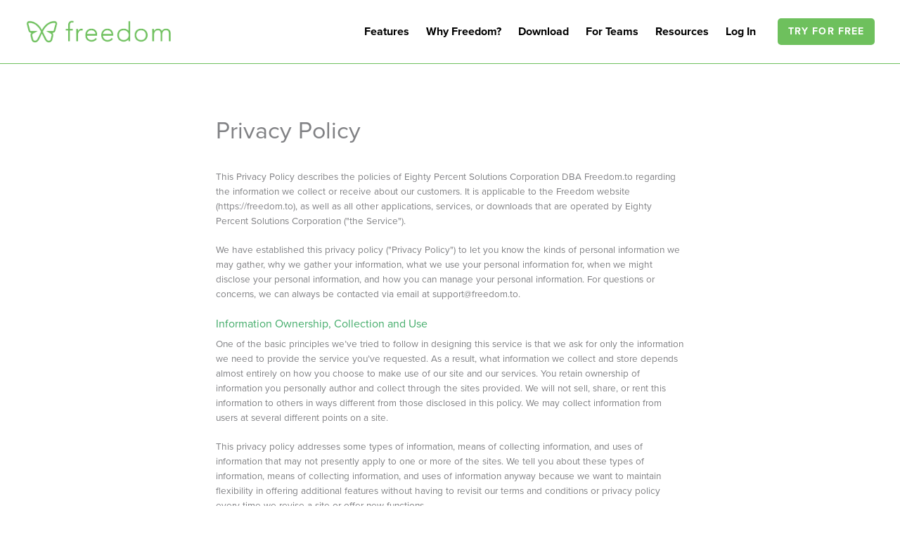

--- FILE ---
content_type: text/html; charset=utf-8
request_url: https://cdn2.freedom.to/privacy
body_size: 21645
content:


<!DOCTYPE html>
<html lang="en">
  <head>
<script type="text/javascript">window.NREUM||(NREUM={});NREUM.info={"beacon":"bam.nr-data.net","errorBeacon":"bam.nr-data.net","licenseKey":"NRJS-a0481ef5f740b20e8d2","applicationID":"1107235123","transactionName":"IAoPRhFaXVhUR01GVQQAEh0QXV5D","queueTime":1,"applicationTime":6,"agent":""}</script>
<script type="text/javascript">(window.NREUM||(NREUM={})).init={ajax:{deny_list:["bam.nr-data.net"]},feature_flags:["soft_nav"]};(window.NREUM||(NREUM={})).loader_config={licenseKey:"NRJS-a0481ef5f740b20e8d2",applicationID:"1107235123",browserID:"1134316590"};;/*! For license information please see nr-loader-rum-1.308.0.min.js.LICENSE.txt */
(()=>{var e,t,r={163:(e,t,r)=>{"use strict";r.d(t,{j:()=>E});var n=r(384),i=r(1741);var a=r(2555);r(860).K7.genericEvents;const s="experimental.resources",o="register",c=e=>{if(!e||"string"!=typeof e)return!1;try{document.createDocumentFragment().querySelector(e)}catch{return!1}return!0};var d=r(2614),u=r(944),l=r(8122);const f="[data-nr-mask]",g=e=>(0,l.a)(e,(()=>{const e={feature_flags:[],experimental:{allow_registered_children:!1,resources:!1},mask_selector:"*",block_selector:"[data-nr-block]",mask_input_options:{color:!1,date:!1,"datetime-local":!1,email:!1,month:!1,number:!1,range:!1,search:!1,tel:!1,text:!1,time:!1,url:!1,week:!1,textarea:!1,select:!1,password:!0}};return{ajax:{deny_list:void 0,block_internal:!0,enabled:!0,autoStart:!0},api:{get allow_registered_children(){return e.feature_flags.includes(o)||e.experimental.allow_registered_children},set allow_registered_children(t){e.experimental.allow_registered_children=t},duplicate_registered_data:!1},browser_consent_mode:{enabled:!1},distributed_tracing:{enabled:void 0,exclude_newrelic_header:void 0,cors_use_newrelic_header:void 0,cors_use_tracecontext_headers:void 0,allowed_origins:void 0},get feature_flags(){return e.feature_flags},set feature_flags(t){e.feature_flags=t},generic_events:{enabled:!0,autoStart:!0},harvest:{interval:30},jserrors:{enabled:!0,autoStart:!0},logging:{enabled:!0,autoStart:!0},metrics:{enabled:!0,autoStart:!0},obfuscate:void 0,page_action:{enabled:!0},page_view_event:{enabled:!0,autoStart:!0},page_view_timing:{enabled:!0,autoStart:!0},performance:{capture_marks:!1,capture_measures:!1,capture_detail:!0,resources:{get enabled(){return e.feature_flags.includes(s)||e.experimental.resources},set enabled(t){e.experimental.resources=t},asset_types:[],first_party_domains:[],ignore_newrelic:!0}},privacy:{cookies_enabled:!0},proxy:{assets:void 0,beacon:void 0},session:{expiresMs:d.wk,inactiveMs:d.BB},session_replay:{autoStart:!0,enabled:!1,preload:!1,sampling_rate:10,error_sampling_rate:100,collect_fonts:!1,inline_images:!1,fix_stylesheets:!0,mask_all_inputs:!0,get mask_text_selector(){return e.mask_selector},set mask_text_selector(t){c(t)?e.mask_selector="".concat(t,",").concat(f):""===t||null===t?e.mask_selector=f:(0,u.R)(5,t)},get block_class(){return"nr-block"},get ignore_class(){return"nr-ignore"},get mask_text_class(){return"nr-mask"},get block_selector(){return e.block_selector},set block_selector(t){c(t)?e.block_selector+=",".concat(t):""!==t&&(0,u.R)(6,t)},get mask_input_options(){return e.mask_input_options},set mask_input_options(t){t&&"object"==typeof t?e.mask_input_options={...t,password:!0}:(0,u.R)(7,t)}},session_trace:{enabled:!0,autoStart:!0},soft_navigations:{enabled:!0,autoStart:!0},spa:{enabled:!0,autoStart:!0},ssl:void 0,user_actions:{enabled:!0,elementAttributes:["id","className","tagName","type"]}}})());var p=r(6154),m=r(9324);let h=0;const v={buildEnv:m.F3,distMethod:m.Xs,version:m.xv,originTime:p.WN},b={consented:!1},y={appMetadata:{},get consented(){return this.session?.state?.consent||b.consented},set consented(e){b.consented=e},customTransaction:void 0,denyList:void 0,disabled:!1,harvester:void 0,isolatedBacklog:!1,isRecording:!1,loaderType:void 0,maxBytes:3e4,obfuscator:void 0,onerror:void 0,ptid:void 0,releaseIds:{},session:void 0,timeKeeper:void 0,registeredEntities:[],jsAttributesMetadata:{bytes:0},get harvestCount(){return++h}},_=e=>{const t=(0,l.a)(e,y),r=Object.keys(v).reduce((e,t)=>(e[t]={value:v[t],writable:!1,configurable:!0,enumerable:!0},e),{});return Object.defineProperties(t,r)};var w=r(5701);const x=e=>{const t=e.startsWith("http");e+="/",r.p=t?e:"https://"+e};var R=r(7836),k=r(3241);const A={accountID:void 0,trustKey:void 0,agentID:void 0,licenseKey:void 0,applicationID:void 0,xpid:void 0},S=e=>(0,l.a)(e,A),T=new Set;function E(e,t={},r,s){let{init:o,info:c,loader_config:d,runtime:u={},exposed:l=!0}=t;if(!c){const e=(0,n.pV)();o=e.init,c=e.info,d=e.loader_config}e.init=g(o||{}),e.loader_config=S(d||{}),c.jsAttributes??={},p.bv&&(c.jsAttributes.isWorker=!0),e.info=(0,a.D)(c);const f=e.init,m=[c.beacon,c.errorBeacon];T.has(e.agentIdentifier)||(f.proxy.assets&&(x(f.proxy.assets),m.push(f.proxy.assets)),f.proxy.beacon&&m.push(f.proxy.beacon),e.beacons=[...m],function(e){const t=(0,n.pV)();Object.getOwnPropertyNames(i.W.prototype).forEach(r=>{const n=i.W.prototype[r];if("function"!=typeof n||"constructor"===n)return;let a=t[r];e[r]&&!1!==e.exposed&&"micro-agent"!==e.runtime?.loaderType&&(t[r]=(...t)=>{const n=e[r](...t);return a?a(...t):n})})}(e),(0,n.US)("activatedFeatures",w.B)),u.denyList=[...f.ajax.deny_list||[],...f.ajax.block_internal?m:[]],u.ptid=e.agentIdentifier,u.loaderType=r,e.runtime=_(u),T.has(e.agentIdentifier)||(e.ee=R.ee.get(e.agentIdentifier),e.exposed=l,(0,k.W)({agentIdentifier:e.agentIdentifier,drained:!!w.B?.[e.agentIdentifier],type:"lifecycle",name:"initialize",feature:void 0,data:e.config})),T.add(e.agentIdentifier)}},384:(e,t,r)=>{"use strict";r.d(t,{NT:()=>s,US:()=>u,Zm:()=>o,bQ:()=>d,dV:()=>c,pV:()=>l});var n=r(6154),i=r(1863),a=r(1910);const s={beacon:"bam.nr-data.net",errorBeacon:"bam.nr-data.net"};function o(){return n.gm.NREUM||(n.gm.NREUM={}),void 0===n.gm.newrelic&&(n.gm.newrelic=n.gm.NREUM),n.gm.NREUM}function c(){let e=o();return e.o||(e.o={ST:n.gm.setTimeout,SI:n.gm.setImmediate||n.gm.setInterval,CT:n.gm.clearTimeout,XHR:n.gm.XMLHttpRequest,REQ:n.gm.Request,EV:n.gm.Event,PR:n.gm.Promise,MO:n.gm.MutationObserver,FETCH:n.gm.fetch,WS:n.gm.WebSocket},(0,a.i)(...Object.values(e.o))),e}function d(e,t){let r=o();r.initializedAgents??={},t.initializedAt={ms:(0,i.t)(),date:new Date},r.initializedAgents[e]=t}function u(e,t){o()[e]=t}function l(){return function(){let e=o();const t=e.info||{};e.info={beacon:s.beacon,errorBeacon:s.errorBeacon,...t}}(),function(){let e=o();const t=e.init||{};e.init={...t}}(),c(),function(){let e=o();const t=e.loader_config||{};e.loader_config={...t}}(),o()}},782:(e,t,r)=>{"use strict";r.d(t,{T:()=>n});const n=r(860).K7.pageViewTiming},860:(e,t,r)=>{"use strict";r.d(t,{$J:()=>u,K7:()=>c,P3:()=>d,XX:()=>i,Yy:()=>o,df:()=>a,qY:()=>n,v4:()=>s});const n="events",i="jserrors",a="browser/blobs",s="rum",o="browser/logs",c={ajax:"ajax",genericEvents:"generic_events",jserrors:i,logging:"logging",metrics:"metrics",pageAction:"page_action",pageViewEvent:"page_view_event",pageViewTiming:"page_view_timing",sessionReplay:"session_replay",sessionTrace:"session_trace",softNav:"soft_navigations",spa:"spa"},d={[c.pageViewEvent]:1,[c.pageViewTiming]:2,[c.metrics]:3,[c.jserrors]:4,[c.spa]:5,[c.ajax]:6,[c.sessionTrace]:7,[c.softNav]:8,[c.sessionReplay]:9,[c.logging]:10,[c.genericEvents]:11},u={[c.pageViewEvent]:s,[c.pageViewTiming]:n,[c.ajax]:n,[c.spa]:n,[c.softNav]:n,[c.metrics]:i,[c.jserrors]:i,[c.sessionTrace]:a,[c.sessionReplay]:a,[c.logging]:o,[c.genericEvents]:"ins"}},944:(e,t,r)=>{"use strict";r.d(t,{R:()=>i});var n=r(3241);function i(e,t){"function"==typeof console.debug&&(console.debug("New Relic Warning: https://github.com/newrelic/newrelic-browser-agent/blob/main/docs/warning-codes.md#".concat(e),t),(0,n.W)({agentIdentifier:null,drained:null,type:"data",name:"warn",feature:"warn",data:{code:e,secondary:t}}))}},1687:(e,t,r)=>{"use strict";r.d(t,{Ak:()=>d,Ze:()=>f,x3:()=>u});var n=r(3241),i=r(7836),a=r(3606),s=r(860),o=r(2646);const c={};function d(e,t){const r={staged:!1,priority:s.P3[t]||0};l(e),c[e].get(t)||c[e].set(t,r)}function u(e,t){e&&c[e]&&(c[e].get(t)&&c[e].delete(t),p(e,t,!1),c[e].size&&g(e))}function l(e){if(!e)throw new Error("agentIdentifier required");c[e]||(c[e]=new Map)}function f(e="",t="feature",r=!1){if(l(e),!e||!c[e].get(t)||r)return p(e,t);c[e].get(t).staged=!0,g(e)}function g(e){const t=Array.from(c[e]);t.every(([e,t])=>t.staged)&&(t.sort((e,t)=>e[1].priority-t[1].priority),t.forEach(([t])=>{c[e].delete(t),p(e,t)}))}function p(e,t,r=!0){const s=e?i.ee.get(e):i.ee,c=a.i.handlers;if(!s.aborted&&s.backlog&&c){if((0,n.W)({agentIdentifier:e,type:"lifecycle",name:"drain",feature:t}),r){const e=s.backlog[t],r=c[t];if(r){for(let t=0;e&&t<e.length;++t)m(e[t],r);Object.entries(r).forEach(([e,t])=>{Object.values(t||{}).forEach(t=>{t[0]?.on&&t[0]?.context()instanceof o.y&&t[0].on(e,t[1])})})}}s.isolatedBacklog||delete c[t],s.backlog[t]=null,s.emit("drain-"+t,[])}}function m(e,t){var r=e[1];Object.values(t[r]||{}).forEach(t=>{var r=e[0];if(t[0]===r){var n=t[1],i=e[3],a=e[2];n.apply(i,a)}})}},1738:(e,t,r)=>{"use strict";r.d(t,{U:()=>g,Y:()=>f});var n=r(3241),i=r(9908),a=r(1863),s=r(944),o=r(5701),c=r(3969),d=r(8362),u=r(860),l=r(4261);function f(e,t,r,a){const f=a||r;!f||f[e]&&f[e]!==d.d.prototype[e]||(f[e]=function(){(0,i.p)(c.xV,["API/"+e+"/called"],void 0,u.K7.metrics,r.ee),(0,n.W)({agentIdentifier:r.agentIdentifier,drained:!!o.B?.[r.agentIdentifier],type:"data",name:"api",feature:l.Pl+e,data:{}});try{return t.apply(this,arguments)}catch(e){(0,s.R)(23,e)}})}function g(e,t,r,n,s){const o=e.info;null===r?delete o.jsAttributes[t]:o.jsAttributes[t]=r,(s||null===r)&&(0,i.p)(l.Pl+n,[(0,a.t)(),t,r],void 0,"session",e.ee)}},1741:(e,t,r)=>{"use strict";r.d(t,{W:()=>a});var n=r(944),i=r(4261);class a{#e(e,...t){if(this[e]!==a.prototype[e])return this[e](...t);(0,n.R)(35,e)}addPageAction(e,t){return this.#e(i.hG,e,t)}register(e){return this.#e(i.eY,e)}recordCustomEvent(e,t){return this.#e(i.fF,e,t)}setPageViewName(e,t){return this.#e(i.Fw,e,t)}setCustomAttribute(e,t,r){return this.#e(i.cD,e,t,r)}noticeError(e,t){return this.#e(i.o5,e,t)}setUserId(e,t=!1){return this.#e(i.Dl,e,t)}setApplicationVersion(e){return this.#e(i.nb,e)}setErrorHandler(e){return this.#e(i.bt,e)}addRelease(e,t){return this.#e(i.k6,e,t)}log(e,t){return this.#e(i.$9,e,t)}start(){return this.#e(i.d3)}finished(e){return this.#e(i.BL,e)}recordReplay(){return this.#e(i.CH)}pauseReplay(){return this.#e(i.Tb)}addToTrace(e){return this.#e(i.U2,e)}setCurrentRouteName(e){return this.#e(i.PA,e)}interaction(e){return this.#e(i.dT,e)}wrapLogger(e,t,r){return this.#e(i.Wb,e,t,r)}measure(e,t){return this.#e(i.V1,e,t)}consent(e){return this.#e(i.Pv,e)}}},1863:(e,t,r)=>{"use strict";function n(){return Math.floor(performance.now())}r.d(t,{t:()=>n})},1910:(e,t,r)=>{"use strict";r.d(t,{i:()=>a});var n=r(944);const i=new Map;function a(...e){return e.every(e=>{if(i.has(e))return i.get(e);const t="function"==typeof e?e.toString():"",r=t.includes("[native code]"),a=t.includes("nrWrapper");return r||a||(0,n.R)(64,e?.name||t),i.set(e,r),r})}},2555:(e,t,r)=>{"use strict";r.d(t,{D:()=>o,f:()=>s});var n=r(384),i=r(8122);const a={beacon:n.NT.beacon,errorBeacon:n.NT.errorBeacon,licenseKey:void 0,applicationID:void 0,sa:void 0,queueTime:void 0,applicationTime:void 0,ttGuid:void 0,user:void 0,account:void 0,product:void 0,extra:void 0,jsAttributes:{},userAttributes:void 0,atts:void 0,transactionName:void 0,tNamePlain:void 0};function s(e){try{return!!e.licenseKey&&!!e.errorBeacon&&!!e.applicationID}catch(e){return!1}}const o=e=>(0,i.a)(e,a)},2614:(e,t,r)=>{"use strict";r.d(t,{BB:()=>s,H3:()=>n,g:()=>d,iL:()=>c,tS:()=>o,uh:()=>i,wk:()=>a});const n="NRBA",i="SESSION",a=144e5,s=18e5,o={STARTED:"session-started",PAUSE:"session-pause",RESET:"session-reset",RESUME:"session-resume",UPDATE:"session-update"},c={SAME_TAB:"same-tab",CROSS_TAB:"cross-tab"},d={OFF:0,FULL:1,ERROR:2}},2646:(e,t,r)=>{"use strict";r.d(t,{y:()=>n});class n{constructor(e){this.contextId=e}}},2843:(e,t,r)=>{"use strict";r.d(t,{G:()=>a,u:()=>i});var n=r(3878);function i(e,t=!1,r,i){(0,n.DD)("visibilitychange",function(){if(t)return void("hidden"===document.visibilityState&&e());e(document.visibilityState)},r,i)}function a(e,t,r){(0,n.sp)("pagehide",e,t,r)}},3241:(e,t,r)=>{"use strict";r.d(t,{W:()=>a});var n=r(6154);const i="newrelic";function a(e={}){try{n.gm.dispatchEvent(new CustomEvent(i,{detail:e}))}catch(e){}}},3606:(e,t,r)=>{"use strict";r.d(t,{i:()=>a});var n=r(9908);a.on=s;var i=a.handlers={};function a(e,t,r,a){s(a||n.d,i,e,t,r)}function s(e,t,r,i,a){a||(a="feature"),e||(e=n.d);var s=t[a]=t[a]||{};(s[r]=s[r]||[]).push([e,i])}},3878:(e,t,r)=>{"use strict";function n(e,t){return{capture:e,passive:!1,signal:t}}function i(e,t,r=!1,i){window.addEventListener(e,t,n(r,i))}function a(e,t,r=!1,i){document.addEventListener(e,t,n(r,i))}r.d(t,{DD:()=>a,jT:()=>n,sp:()=>i})},3969:(e,t,r)=>{"use strict";r.d(t,{TZ:()=>n,XG:()=>o,rs:()=>i,xV:()=>s,z_:()=>a});const n=r(860).K7.metrics,i="sm",a="cm",s="storeSupportabilityMetrics",o="storeEventMetrics"},4234:(e,t,r)=>{"use strict";r.d(t,{W:()=>a});var n=r(7836),i=r(1687);class a{constructor(e,t){this.agentIdentifier=e,this.ee=n.ee.get(e),this.featureName=t,this.blocked=!1}deregisterDrain(){(0,i.x3)(this.agentIdentifier,this.featureName)}}},4261:(e,t,r)=>{"use strict";r.d(t,{$9:()=>d,BL:()=>o,CH:()=>g,Dl:()=>_,Fw:()=>y,PA:()=>h,Pl:()=>n,Pv:()=>k,Tb:()=>l,U2:()=>a,V1:()=>R,Wb:()=>x,bt:()=>b,cD:()=>v,d3:()=>w,dT:()=>c,eY:()=>p,fF:()=>f,hG:()=>i,k6:()=>s,nb:()=>m,o5:()=>u});const n="api-",i="addPageAction",a="addToTrace",s="addRelease",o="finished",c="interaction",d="log",u="noticeError",l="pauseReplay",f="recordCustomEvent",g="recordReplay",p="register",m="setApplicationVersion",h="setCurrentRouteName",v="setCustomAttribute",b="setErrorHandler",y="setPageViewName",_="setUserId",w="start",x="wrapLogger",R="measure",k="consent"},5289:(e,t,r)=>{"use strict";r.d(t,{GG:()=>s,Qr:()=>c,sB:()=>o});var n=r(3878),i=r(6389);function a(){return"undefined"==typeof document||"complete"===document.readyState}function s(e,t){if(a())return e();const r=(0,i.J)(e),s=setInterval(()=>{a()&&(clearInterval(s),r())},500);(0,n.sp)("load",r,t)}function o(e){if(a())return e();(0,n.DD)("DOMContentLoaded",e)}function c(e){if(a())return e();(0,n.sp)("popstate",e)}},5607:(e,t,r)=>{"use strict";r.d(t,{W:()=>n});const n=(0,r(9566).bz)()},5701:(e,t,r)=>{"use strict";r.d(t,{B:()=>a,t:()=>s});var n=r(3241);const i=new Set,a={};function s(e,t){const r=t.agentIdentifier;a[r]??={},e&&"object"==typeof e&&(i.has(r)||(t.ee.emit("rumresp",[e]),a[r]=e,i.add(r),(0,n.W)({agentIdentifier:r,loaded:!0,drained:!0,type:"lifecycle",name:"load",feature:void 0,data:e})))}},6154:(e,t,r)=>{"use strict";r.d(t,{OF:()=>c,RI:()=>i,WN:()=>u,bv:()=>a,eN:()=>l,gm:()=>s,mw:()=>o,sb:()=>d});var n=r(1863);const i="undefined"!=typeof window&&!!window.document,a="undefined"!=typeof WorkerGlobalScope&&("undefined"!=typeof self&&self instanceof WorkerGlobalScope&&self.navigator instanceof WorkerNavigator||"undefined"!=typeof globalThis&&globalThis instanceof WorkerGlobalScope&&globalThis.navigator instanceof WorkerNavigator),s=i?window:"undefined"!=typeof WorkerGlobalScope&&("undefined"!=typeof self&&self instanceof WorkerGlobalScope&&self||"undefined"!=typeof globalThis&&globalThis instanceof WorkerGlobalScope&&globalThis),o=Boolean("hidden"===s?.document?.visibilityState),c=/iPad|iPhone|iPod/.test(s.navigator?.userAgent),d=c&&"undefined"==typeof SharedWorker,u=((()=>{const e=s.navigator?.userAgent?.match(/Firefox[/\s](\d+\.\d+)/);Array.isArray(e)&&e.length>=2&&e[1]})(),Date.now()-(0,n.t)()),l=()=>"undefined"!=typeof PerformanceNavigationTiming&&s?.performance?.getEntriesByType("navigation")?.[0]?.responseStart},6389:(e,t,r)=>{"use strict";function n(e,t=500,r={}){const n=r?.leading||!1;let i;return(...r)=>{n&&void 0===i&&(e.apply(this,r),i=setTimeout(()=>{i=clearTimeout(i)},t)),n||(clearTimeout(i),i=setTimeout(()=>{e.apply(this,r)},t))}}function i(e){let t=!1;return(...r)=>{t||(t=!0,e.apply(this,r))}}r.d(t,{J:()=>i,s:()=>n})},6630:(e,t,r)=>{"use strict";r.d(t,{T:()=>n});const n=r(860).K7.pageViewEvent},7699:(e,t,r)=>{"use strict";r.d(t,{It:()=>a,KC:()=>o,No:()=>i,qh:()=>s});var n=r(860);const i=16e3,a=1e6,s="SESSION_ERROR",o={[n.K7.logging]:!0,[n.K7.genericEvents]:!1,[n.K7.jserrors]:!1,[n.K7.ajax]:!1}},7836:(e,t,r)=>{"use strict";r.d(t,{P:()=>o,ee:()=>c});var n=r(384),i=r(8990),a=r(2646),s=r(5607);const o="nr@context:".concat(s.W),c=function e(t,r){var n={},s={},u={},l=!1;try{l=16===r.length&&d.initializedAgents?.[r]?.runtime.isolatedBacklog}catch(e){}var f={on:p,addEventListener:p,removeEventListener:function(e,t){var r=n[e];if(!r)return;for(var i=0;i<r.length;i++)r[i]===t&&r.splice(i,1)},emit:function(e,r,n,i,a){!1!==a&&(a=!0);if(c.aborted&&!i)return;t&&a&&t.emit(e,r,n);var o=g(n);m(e).forEach(e=>{e.apply(o,r)});var d=v()[s[e]];d&&d.push([f,e,r,o]);return o},get:h,listeners:m,context:g,buffer:function(e,t){const r=v();if(t=t||"feature",f.aborted)return;Object.entries(e||{}).forEach(([e,n])=>{s[n]=t,t in r||(r[t]=[])})},abort:function(){f._aborted=!0,Object.keys(f.backlog).forEach(e=>{delete f.backlog[e]})},isBuffering:function(e){return!!v()[s[e]]},debugId:r,backlog:l?{}:t&&"object"==typeof t.backlog?t.backlog:{},isolatedBacklog:l};return Object.defineProperty(f,"aborted",{get:()=>{let e=f._aborted||!1;return e||(t&&(e=t.aborted),e)}}),f;function g(e){return e&&e instanceof a.y?e:e?(0,i.I)(e,o,()=>new a.y(o)):new a.y(o)}function p(e,t){n[e]=m(e).concat(t)}function m(e){return n[e]||[]}function h(t){return u[t]=u[t]||e(f,t)}function v(){return f.backlog}}(void 0,"globalEE"),d=(0,n.Zm)();d.ee||(d.ee=c)},8122:(e,t,r)=>{"use strict";r.d(t,{a:()=>i});var n=r(944);function i(e,t){try{if(!e||"object"!=typeof e)return(0,n.R)(3);if(!t||"object"!=typeof t)return(0,n.R)(4);const r=Object.create(Object.getPrototypeOf(t),Object.getOwnPropertyDescriptors(t)),a=0===Object.keys(r).length?e:r;for(let s in a)if(void 0!==e[s])try{if(null===e[s]){r[s]=null;continue}Array.isArray(e[s])&&Array.isArray(t[s])?r[s]=Array.from(new Set([...e[s],...t[s]])):"object"==typeof e[s]&&"object"==typeof t[s]?r[s]=i(e[s],t[s]):r[s]=e[s]}catch(e){r[s]||(0,n.R)(1,e)}return r}catch(e){(0,n.R)(2,e)}}},8362:(e,t,r)=>{"use strict";r.d(t,{d:()=>a});var n=r(9566),i=r(1741);class a extends i.W{agentIdentifier=(0,n.LA)(16)}},8374:(e,t,r)=>{r.nc=(()=>{try{return document?.currentScript?.nonce}catch(e){}return""})()},8990:(e,t,r)=>{"use strict";r.d(t,{I:()=>i});var n=Object.prototype.hasOwnProperty;function i(e,t,r){if(n.call(e,t))return e[t];var i=r();if(Object.defineProperty&&Object.keys)try{return Object.defineProperty(e,t,{value:i,writable:!0,enumerable:!1}),i}catch(e){}return e[t]=i,i}},9324:(e,t,r)=>{"use strict";r.d(t,{F3:()=>i,Xs:()=>a,xv:()=>n});const n="1.308.0",i="PROD",a="CDN"},9566:(e,t,r)=>{"use strict";r.d(t,{LA:()=>o,bz:()=>s});var n=r(6154);const i="xxxxxxxx-xxxx-4xxx-yxxx-xxxxxxxxxxxx";function a(e,t){return e?15&e[t]:16*Math.random()|0}function s(){const e=n.gm?.crypto||n.gm?.msCrypto;let t,r=0;return e&&e.getRandomValues&&(t=e.getRandomValues(new Uint8Array(30))),i.split("").map(e=>"x"===e?a(t,r++).toString(16):"y"===e?(3&a()|8).toString(16):e).join("")}function o(e){const t=n.gm?.crypto||n.gm?.msCrypto;let r,i=0;t&&t.getRandomValues&&(r=t.getRandomValues(new Uint8Array(e)));const s=[];for(var o=0;o<e;o++)s.push(a(r,i++).toString(16));return s.join("")}},9908:(e,t,r)=>{"use strict";r.d(t,{d:()=>n,p:()=>i});var n=r(7836).ee.get("handle");function i(e,t,r,i,a){a?(a.buffer([e],i),a.emit(e,t,r)):(n.buffer([e],i),n.emit(e,t,r))}}},n={};function i(e){var t=n[e];if(void 0!==t)return t.exports;var a=n[e]={exports:{}};return r[e](a,a.exports,i),a.exports}i.m=r,i.d=(e,t)=>{for(var r in t)i.o(t,r)&&!i.o(e,r)&&Object.defineProperty(e,r,{enumerable:!0,get:t[r]})},i.f={},i.e=e=>Promise.all(Object.keys(i.f).reduce((t,r)=>(i.f[r](e,t),t),[])),i.u=e=>"nr-rum-1.308.0.min.js",i.o=(e,t)=>Object.prototype.hasOwnProperty.call(e,t),e={},t="NRBA-1.308.0.PROD:",i.l=(r,n,a,s)=>{if(e[r])e[r].push(n);else{var o,c;if(void 0!==a)for(var d=document.getElementsByTagName("script"),u=0;u<d.length;u++){var l=d[u];if(l.getAttribute("src")==r||l.getAttribute("data-webpack")==t+a){o=l;break}}if(!o){c=!0;var f={296:"sha512-+MIMDsOcckGXa1EdWHqFNv7P+JUkd5kQwCBr3KE6uCvnsBNUrdSt4a/3/L4j4TxtnaMNjHpza2/erNQbpacJQA=="};(o=document.createElement("script")).charset="utf-8",i.nc&&o.setAttribute("nonce",i.nc),o.setAttribute("data-webpack",t+a),o.src=r,0!==o.src.indexOf(window.location.origin+"/")&&(o.crossOrigin="anonymous"),f[s]&&(o.integrity=f[s])}e[r]=[n];var g=(t,n)=>{o.onerror=o.onload=null,clearTimeout(p);var i=e[r];if(delete e[r],o.parentNode&&o.parentNode.removeChild(o),i&&i.forEach(e=>e(n)),t)return t(n)},p=setTimeout(g.bind(null,void 0,{type:"timeout",target:o}),12e4);o.onerror=g.bind(null,o.onerror),o.onload=g.bind(null,o.onload),c&&document.head.appendChild(o)}},i.r=e=>{"undefined"!=typeof Symbol&&Symbol.toStringTag&&Object.defineProperty(e,Symbol.toStringTag,{value:"Module"}),Object.defineProperty(e,"__esModule",{value:!0})},i.p="https://js-agent.newrelic.com/",(()=>{var e={374:0,840:0};i.f.j=(t,r)=>{var n=i.o(e,t)?e[t]:void 0;if(0!==n)if(n)r.push(n[2]);else{var a=new Promise((r,i)=>n=e[t]=[r,i]);r.push(n[2]=a);var s=i.p+i.u(t),o=new Error;i.l(s,r=>{if(i.o(e,t)&&(0!==(n=e[t])&&(e[t]=void 0),n)){var a=r&&("load"===r.type?"missing":r.type),s=r&&r.target&&r.target.src;o.message="Loading chunk "+t+" failed: ("+a+": "+s+")",o.name="ChunkLoadError",o.type=a,o.request=s,n[1](o)}},"chunk-"+t,t)}};var t=(t,r)=>{var n,a,[s,o,c]=r,d=0;if(s.some(t=>0!==e[t])){for(n in o)i.o(o,n)&&(i.m[n]=o[n]);if(c)c(i)}for(t&&t(r);d<s.length;d++)a=s[d],i.o(e,a)&&e[a]&&e[a][0](),e[a]=0},r=self["webpackChunk:NRBA-1.308.0.PROD"]=self["webpackChunk:NRBA-1.308.0.PROD"]||[];r.forEach(t.bind(null,0)),r.push=t.bind(null,r.push.bind(r))})(),(()=>{"use strict";i(8374);var e=i(8362),t=i(860);const r=Object.values(t.K7);var n=i(163);var a=i(9908),s=i(1863),o=i(4261),c=i(1738);var d=i(1687),u=i(4234),l=i(5289),f=i(6154),g=i(944),p=i(384);const m=e=>f.RI&&!0===e?.privacy.cookies_enabled;function h(e){return!!(0,p.dV)().o.MO&&m(e)&&!0===e?.session_trace.enabled}var v=i(6389),b=i(7699);class y extends u.W{constructor(e,t){super(e.agentIdentifier,t),this.agentRef=e,this.abortHandler=void 0,this.featAggregate=void 0,this.loadedSuccessfully=void 0,this.onAggregateImported=new Promise(e=>{this.loadedSuccessfully=e}),this.deferred=Promise.resolve(),!1===e.init[this.featureName].autoStart?this.deferred=new Promise((t,r)=>{this.ee.on("manual-start-all",(0,v.J)(()=>{(0,d.Ak)(e.agentIdentifier,this.featureName),t()}))}):(0,d.Ak)(e.agentIdentifier,t)}importAggregator(e,t,r={}){if(this.featAggregate)return;const n=async()=>{let n;await this.deferred;try{if(m(e.init)){const{setupAgentSession:t}=await i.e(296).then(i.bind(i,3305));n=t(e)}}catch(e){(0,g.R)(20,e),this.ee.emit("internal-error",[e]),(0,a.p)(b.qh,[e],void 0,this.featureName,this.ee)}try{if(!this.#t(this.featureName,n,e.init))return(0,d.Ze)(this.agentIdentifier,this.featureName),void this.loadedSuccessfully(!1);const{Aggregate:i}=await t();this.featAggregate=new i(e,r),e.runtime.harvester.initializedAggregates.push(this.featAggregate),this.loadedSuccessfully(!0)}catch(e){(0,g.R)(34,e),this.abortHandler?.(),(0,d.Ze)(this.agentIdentifier,this.featureName,!0),this.loadedSuccessfully(!1),this.ee&&this.ee.abort()}};f.RI?(0,l.GG)(()=>n(),!0):n()}#t(e,r,n){if(this.blocked)return!1;switch(e){case t.K7.sessionReplay:return h(n)&&!!r;case t.K7.sessionTrace:return!!r;default:return!0}}}var _=i(6630),w=i(2614),x=i(3241);class R extends y{static featureName=_.T;constructor(e){var t;super(e,_.T),this.setupInspectionEvents(e.agentIdentifier),t=e,(0,c.Y)(o.Fw,function(e,r){"string"==typeof e&&("/"!==e.charAt(0)&&(e="/"+e),t.runtime.customTransaction=(r||"http://custom.transaction")+e,(0,a.p)(o.Pl+o.Fw,[(0,s.t)()],void 0,void 0,t.ee))},t),this.importAggregator(e,()=>i.e(296).then(i.bind(i,3943)))}setupInspectionEvents(e){const t=(t,r)=>{t&&(0,x.W)({agentIdentifier:e,timeStamp:t.timeStamp,loaded:"complete"===t.target.readyState,type:"window",name:r,data:t.target.location+""})};(0,l.sB)(e=>{t(e,"DOMContentLoaded")}),(0,l.GG)(e=>{t(e,"load")}),(0,l.Qr)(e=>{t(e,"navigate")}),this.ee.on(w.tS.UPDATE,(t,r)=>{(0,x.W)({agentIdentifier:e,type:"lifecycle",name:"session",data:r})})}}class k extends e.d{constructor(e){var t;(super(),f.gm)?(this.features={},(0,p.bQ)(this.agentIdentifier,this),this.desiredFeatures=new Set(e.features||[]),this.desiredFeatures.add(R),(0,n.j)(this,e,e.loaderType||"agent"),t=this,(0,c.Y)(o.cD,function(e,r,n=!1){if("string"==typeof e){if(["string","number","boolean"].includes(typeof r)||null===r)return(0,c.U)(t,e,r,o.cD,n);(0,g.R)(40,typeof r)}else(0,g.R)(39,typeof e)},t),function(e){(0,c.Y)(o.Dl,function(t,r=!1){if("string"!=typeof t&&null!==t)return void(0,g.R)(41,typeof t);const n=e.info.jsAttributes["enduser.id"];r&&null!=n&&n!==t?(0,a.p)(o.Pl+"setUserIdAndResetSession",[t],void 0,"session",e.ee):(0,c.U)(e,"enduser.id",t,o.Dl,!0)},e)}(this),function(e){(0,c.Y)(o.nb,function(t){if("string"==typeof t||null===t)return(0,c.U)(e,"application.version",t,o.nb,!1);(0,g.R)(42,typeof t)},e)}(this),function(e){(0,c.Y)(o.d3,function(){e.ee.emit("manual-start-all")},e)}(this),function(e){(0,c.Y)(o.Pv,function(t=!0){if("boolean"==typeof t){if((0,a.p)(o.Pl+o.Pv,[t],void 0,"session",e.ee),e.runtime.consented=t,t){const t=e.features.page_view_event;t.onAggregateImported.then(e=>{const r=t.featAggregate;e&&!r.sentRum&&r.sendRum()})}}else(0,g.R)(65,typeof t)},e)}(this),this.run()):(0,g.R)(21)}get config(){return{info:this.info,init:this.init,loader_config:this.loader_config,runtime:this.runtime}}get api(){return this}run(){try{const e=function(e){const t={};return r.forEach(r=>{t[r]=!!e[r]?.enabled}),t}(this.init),n=[...this.desiredFeatures];n.sort((e,r)=>t.P3[e.featureName]-t.P3[r.featureName]),n.forEach(r=>{if(!e[r.featureName]&&r.featureName!==t.K7.pageViewEvent)return;if(r.featureName===t.K7.spa)return void(0,g.R)(67);const n=function(e){switch(e){case t.K7.ajax:return[t.K7.jserrors];case t.K7.sessionTrace:return[t.K7.ajax,t.K7.pageViewEvent];case t.K7.sessionReplay:return[t.K7.sessionTrace];case t.K7.pageViewTiming:return[t.K7.pageViewEvent];default:return[]}}(r.featureName).filter(e=>!(e in this.features));n.length>0&&(0,g.R)(36,{targetFeature:r.featureName,missingDependencies:n}),this.features[r.featureName]=new r(this)})}catch(e){(0,g.R)(22,e);for(const e in this.features)this.features[e].abortHandler?.();const t=(0,p.Zm)();delete t.initializedAgents[this.agentIdentifier]?.features,delete this.sharedAggregator;return t.ee.get(this.agentIdentifier).abort(),!1}}}var A=i(2843),S=i(782);class T extends y{static featureName=S.T;constructor(e){super(e,S.T),f.RI&&((0,A.u)(()=>(0,a.p)("docHidden",[(0,s.t)()],void 0,S.T,this.ee),!0),(0,A.G)(()=>(0,a.p)("winPagehide",[(0,s.t)()],void 0,S.T,this.ee)),this.importAggregator(e,()=>i.e(296).then(i.bind(i,2117))))}}var E=i(3969);class I extends y{static featureName=E.TZ;constructor(e){super(e,E.TZ),f.RI&&document.addEventListener("securitypolicyviolation",e=>{(0,a.p)(E.xV,["Generic/CSPViolation/Detected"],void 0,this.featureName,this.ee)}),this.importAggregator(e,()=>i.e(296).then(i.bind(i,9623)))}}new k({features:[R,T,I],loaderType:"lite"})})()})();</script>
    <meta name="csrf-param" content="authenticity_token" />
<meta name="csrf-token" content="6Mi0wJq4u2kQQU21gNZFh0zwUlAHeh9uK3gUchlMT5Wem7PsjeXwU8fEiPrCCSiI99mz23ud0SCyUj9YsdqazA" />

    <title>
        Privacy | Freedom
    </title>


    <link rel="canonical" href="https://freedom.to/privacy">

    <!-- Preconnect hints -->
    <link rel="preconnect" href="//googleads.g.doubleclick.net">
    <link rel="preconnect" href="//loader.wisepops.com">
    <link rel="preconnect" href="//www.googleadservices.com">
    <link rel="preconnect" href="//www.googletagmanager.com">
    <link rel="preconnect" href="//www.google-analytics.com">
    <link rel="preconnect" href="//js.intercomcdn.com">
    <link rel="preconnect" href="//cdn2.freedom.to">
    <link rel="preconnect" href="//widget.intercom.io">
    <link rel="preconnect" href="//fonts.gstatic.com" crossorigin>
    <link rel="preconnect" href="//dev.visualwebsiteoptimizer.com">
    <link rel="preconnect" href="//js.chargebee.com">

    <!-- Chargebee -->

    <!-- Font preload -->
    <link rel="preload" href="https://cdn2.freedom.to/fonts/nunito-v26-cyrillic_cyrillic-ext_latin_latin-ext_vietnamese-regular.woff2" as="font" type="font/woff2" crossorigin>
    <link rel="preload" href="https://cdn2.freedom.to/fonts/nunito-v26-cyrillic_cyrillic-ext_latin_latin-ext_vietnamese-800.woff2" as="font" type="font/woff2" crossorigin>
    <link rel="preload" href="https://use.typekit.net/eiu4mut.css" as="style" onload="this.onload=null;this.rel='stylesheet'">
    <link rel="preload" href="https://fonts.googleapis.com/css?family=Roboto:400,700&display=swap" as="font" type="font/woff" crossorigin>

    <!-- GTM preload -->
    <link rel="preload" href="//www.googletagmanager.com/gtm.js?id=GTM-KV9N86" as="script">

    <noscript>
      <link rel="stylesheet"  href="https://use.typekit.net/eiu4mut.css">
    </noscript>

    <!-- Search -->
    <meta name="author" content="Freedom.to">
    <meta name="description" content="Freedom easily blocks distracting websites and apps on any device. Click to view our full privacy policy.">
    <meta name="google-site-verification" content="Q6KgdGpiB-oOEApgmtJnmdGeAECKHJyTzUnGmT67kBw" />
    <meta name="msvalidate.01" content="69362AA83F0C8A687786E2172402FDBC" />
    <meta name="yandex-verification" content="11efa8195d179354" />
    <meta name="keywords" content="freedom, freedom app, ios, android, mac, windows, macfreedom, anti-social, blocker, internet, block, websites, ban, apps, programs, facebook, twitter, instagram, productivity, period of time, software">
    <meta name="wot-verification" content="e971d8d7df8dc36df2f9"/>

    <!-- Twitter -->
    <meta name="twitter:card" content="summary_large_image">
    <meta name="twitter:site" content="@freedom">
    <meta name="twitter:creator" content="@freedom">
    <meta name="twitter:title" content="Freedom: Internet, App and Website Blocker">
    <meta name="twitter:description" content="Freedom easily blocks distracting websites and apps on any device. Click to view our full privacy policy.">
    <meta name="twitter:image:src" content="https://cdn2.freedom.to/images/meta/twitter_v5.jpg">

    <!-- Facebook -->
    <meta property="og:site_name" content="Freedom">
    <meta property="og:url" content="https://freedom.to">
    <meta property="og:type" content="website">
    <meta property="og:title" content="Freedom: Internet, App and Website Blocker">
    <meta property="og:description" content="Freedom easily blocks distracting websites and apps on any device. Click to view our full privacy policy.">
    <meta property="og:image" content="https://cdn2.freedom.to/images/meta/fb_google_v5.jpg">
    <meta property="fb:admins" content="2720658" />
    <meta property="fb:admins" content="1164540087" />
    <meta property="fb:admins" content="12800249" />
    <meta property="fb:app_id" content="210058949162378" />
    <meta name="facebook-domain-verification" content="v8sx9fn4m0vf69o8xu3fwdwkwof0tw" />

    <!-- Google -->
    <meta itemprop="name" content="Freedom">
    <meta itemprop="description" content="Freedom easily blocks distracting websites and apps on any device. Click to view our full privacy policy.">
    <meta itemprop="image" content="https://cdn2.freedom.to/images/meta/fb_google_v5.jpg">
    <meta name="viewport" content="width=device-width, initial-scale=1.0, maximum-scale=1.0, user-scalable=0" />
    <link rel="chrome-webstore-item" href="https://chrome.google.com/webstore/detail/abdkjmofmjelgafcdffaimhgdgpagmop">

      <!-- Apple -->
      <meta name="apple-itunes-app" content="app-id=1269788228">

    <!-- Impact -->
    <script type="text/javascript">
      (function(a,b,c,d,e,f,g){e['ire_o']=c;e[c]=e[c]||function(){(e[c].a=e[c].a||[]).push(arguments)};f=d.createElement(b);g=d.getElementsByTagName(b)[0];f.async=1;f.src=a;g.parentNode.insertBefore(f,g);})('https://utt.impactcdn.com/A3419244-402a-4e9c-b325-9d7d02fe91521.js','script','ire',document,window);
    </script>

    <!-- GTM Data Layer -->
    <script>
      dataLayer = window.dataLayer || [];
    </script>

    

      <!-- Google Optimize Anti-Flicker Snippet -->
      <style>.async-hide { opacity: 0 !important} </style>
      <script>
          if(navigator.userAgent.toLowerCase().indexOf('firefox') <= -1){
          (function(a,s,y,n,c,h,i,d,e){s.className+=' '+y;h.start=1*new Date;
          h.end=i=function(){s.className=s.className.replace(RegExp(' ?'+y),'')};
          (a[n]=a[n]||[]).hide=h;setTimeout(function(){i();h.end=null},c);h.timeout=c;
          })(window,document.documentElement,'async-hide','dataLayer',2000,
          {'GTM-KV9N86':true});}
      </script>
      <!-- End Google Optimize Anti-Flicker Snippet -->

      <!-- VWO Async SmartCode -->
      <script type='text/javascript' id='vwoCode'>
          window._vwo_code || (function() {
          var account_id=770377,
          version=2.1,
          settings_tolerance=2000,
          hide_element='body',
          hide_element_style = 'opacity:0 !important;filter:alpha(opacity=0) !important;background:none !important;transition:none !important;',
          /* DO NOT EDIT BELOW THIS LINE */
          f=false,w=window,d=document,v=d.querySelector('#vwoCode'),cK='_vwo_'+account_id+'_settings',cc={};try{var c=JSON.parse(localStorage.getItem('_vwo_'+account_id+'_config'));cc=c&&typeof c==='object'?c:{}}catch(e){}var stT=cc.stT==='session'?w.sessionStorage:w.localStorage;code={nonce:v&&v.nonce,use_existing_jquery:function(){return typeof use_existing_jquery!=='undefined'?use_existing_jquery:undefined},library_tolerance:function(){return typeof library_tolerance!=='undefined'?library_tolerance:undefined},settings_tolerance:function(){return cc.sT||settings_tolerance},hide_element_style:function(){return'{'+(cc.hES||hide_element_style)+'}'},hide_element:function(){if(performance.getEntriesByName('first-contentful-paint')[0]){return''}return typeof cc.hE==='string'?cc.hE:hide_element},getVersion:function(){return version},finish:function(e){if(!f){f=true;var t=d.getElementById('_vis_opt_path_hides');if(t)t.parentNode.removeChild(t);if(e)(new Image).src='https://dev.visualwebsiteoptimizer.com/ee.gif?a='+account_id+e}},finished:function(){return f},addScript:function(e){var t=d.createElement('script');t.type='text/javascript';if(e.src){t.src=e.src}else{t.text=e.text}v&&t.setAttribute('nonce',v.nonce);d.getElementsByTagName('head')[0].appendChild(t)},load:function(e,t){var n=this.getSettings(),i=d.createElement('script'),r=this;t=t||{};if(n){i.textContent=n;d.getElementsByTagName('head')[0].appendChild(i);if(!w.VWO||VWO.caE){stT.removeItem(cK);r.load(e)}}else{var o=new XMLHttpRequest;o.open('GET',e,true);o.withCredentials=!t.dSC;o.responseType=t.responseType||'text';o.onload=function(){if(t.onloadCb){return t.onloadCb(o,e)}if(o.status===200||o.status===304){_vwo_code.addScript({text:o.responseText})}else{_vwo_code.finish('&e=loading_failure:'+e)}};o.onerror=function(){if(t.onerrorCb){return t.onerrorCb(e)}_vwo_code.finish('&e=loading_failure:'+e)};o.send()}},getSettings:function(){try{var e=stT.getItem(cK);if(!e){return}e=JSON.parse(e);if(Date.now()>e.e){stT.removeItem(cK);return}return e.s}catch(e){return}},init:function(){if(d.URL.indexOf('__vwo_disable__')>-1)return;var e=this.settings_tolerance();w._vwo_settings_timer=setTimeout(function(){_vwo_code.finish();stT.removeItem(cK)},e);var t;if(this.hide_element()!=='body'){t=d.createElement('style');var n=this.hide_element(),i=n?n+this.hide_element_style():'',r=d.getElementsByTagName('head')[0];t.setAttribute('id','_vis_opt_path_hides');v&&t.setAttribute('nonce',v.nonce);t.setAttribute('type','text/css');if(t.styleSheet)t.styleSheet.cssText=i;else t.appendChild(d.createTextNode(i));r.appendChild(t)}else{t=d.getElementsByTagName('head')[0];var i=d.createElement('div');i.style.cssText='z-index: 2147483647 !important;position: fixed !important;left: 0 !important;top: 0 !important;width: 100% !important;height: 100% !important;background: white !important;display: block !important;';i.setAttribute('id','_vis_opt_path_hides');i.classList.add('_vis_hide_layer');t.parentNode.insertBefore(i,t.nextSibling)}var o=window._vis_opt_url||d.URL,s='https://dev.visualwebsiteoptimizer.com/j.php?a='+account_id+'&u='+encodeURIComponent(o)+'&vn='+version;if(w.location.search.indexOf('_vwo_xhr')!==-1){this.addScript({src:s})}else{this.load(s+'&x=true')}}};w._vwo_code=code;code.init();})();
      </script>
      <!-- End VWO Async SmartCode -->

      <!-- Braze -->
      <!-- End Braze -->

    <link rel="icon" type="image/png" href="https://cdn2.freedom.to/images/freedom_icon.png" />


    <link rel="stylesheet" href="https://fonts.googleapis.com/css?family=Roboto:400,700&display=swap" >

    <link rel="stylesheet" href="https://cdn2.freedom.to/assets/base-505be54980dcf91813b309f083a60380a4f618d4331ab6f2c044615e5c3d3c42.css" />
      <link rel="stylesheet" href="https://cdn2.freedom.to/assets/external_page-bf5da533bdcfee6530cd908c08d7234559bce65c157b607c88c6b5b96f39182a.css" />

    

    <script type="text/javascript">
      window.GTMCID = "GTM-KV9N86";
      window.RPCIAT = "d7756e603b3d4359ae1eb457c003e280";
      window.RE = "production";
      window.IAID = "f6jrsmcb";
      window.REGGAE = false;
      window.CBS = "freedom";
      
    </script>

    <script src="https://cdn2.freedom.to/assets/base_header-bc1b4be93d57f19e028ffc583ce37e341b8d458099abced684b9978c136ee525.js"></script>


    
    

    <script type="application/ld+json">{"@context":"https://schema.org","@type":"Organization","name":"Freedom","alternateName":"Freedom.to","url":"https://freedom.to/","logo":"https://cdn2.freedom.to/assets/logos/freedom-green-b7ab567955d71fb1e2b77c05a09e8a0e03d3820ab744f028d526f949cdece2ab.png","sameAs":["https://www.facebook.com/freedomapp/","https://twitter.com/freedom","https://instagram.com/freedom.to","https://www.youtube.com/c/Freedomapp","https://www.linkedin.com/company/frdm","https://soundcloud.com/freedom_matters","https://www.pinterest.com/freedomapp/","https://freedom.to/"]}</script>
  </head>

  <body class="external-page-layout">
    <!-- Tag Manager -->
    <noscript>
      <iframe src="//www.googletagmanager.com/ns.html?id=GTM-KV9N86"
              height="0" width="0" style="display:none;visibility:hidden">
      </iframe>
    </noscript>

    

  <div class="external-topnav ">
  <nav role="navigation" aria-label="Header Navigation">
    <ul class="title">
      <li class="logo"><a href="/"><span>Freedom</span></a></li>
      <li class="menu-icon"><a href="#"></a></li>
    </ul>

    <ul class="menu">
      <li class="features"><a href="/features">Features</a></li>
      <li class="why"><a href="/why">Why Freedom?</a></li>
      <li class="download"><a href="/downloads">Download</a></li>
      <li class="teams"><a href="/teams">For Teams</a></li>
      <li class="support"><a href="https://freedom.to/resources?utm_source=external_topnav" target="_blank" rel="noopener noreferrer">Resources</a></li>
      <li class="login"><a href="/log-in">Log In&nbsp;</a></li>
      <li class="signup"><a class="signup-link" href="/sign-up">Try For Free</a></li>
    </ul>
  </nav>
</div>


  

<main role="main" class="policy-template-content">
  <div class="row">
    <div class="small-10 small-centered medium-12 medium-centered word-col">
      <div class="small-12 medium-8 medium-offset-2 topnav-top-spacing">
        <h1 class="smallerh1">Privacy Policy</h1>
        <br>
        <p class="terms-text">
          This Privacy Policy describes the policies of Eighty Percent Solutions Corporation DBA Freedom.to regarding the information we collect or receive about our customers. It is applicable to the Freedom website (https://freedom.to), as well as all other applications, services, or downloads that are operated by Eighty Percent Solutions Corporation ("the Service").
        </p>
        <p class="terms-text">
          We have established this privacy policy ("Privacy Policy") to let you know the kinds of personal information we may gather, why we gather your information, what we use your personal information for, when we might disclose your personal information, and how you can manage your personal information. For questions or concerns, we can always be contacted via email at <a href="/cdn-cgi/l/email-protection" class="__cf_email__" data-cfemail="582b2d2828372a2c183e2a3d3d3c3735762c37">[email&#160;protected]</a>.
        </p>
        <h6>Information Ownership, Collection and Use</h6>
        <p class="terms-text">
          One of the basic principles we’ve tried to follow in designing this service is that we ask for only the information we need to provide the service you’ve requested. As a result, what information we collect and store depends almost entirely on how you choose to make use of our site and our services. You retain ownership of information you personally author and collect through the sites provided. We will not sell, share, or rent this information to others in ways different from those disclosed in this policy. We may collect information from users at several different points on a site.
        </p>
        <p class="terms-text">
          This privacy policy addresses some types of information, means of collecting information, and uses of information that may not presently apply to one or more of the sites. We tell you about these types of information, means of collecting information, and uses of information anyway because we want to maintain flexibility in offering additional features without having to revisit our terms and conditions or privacy policy every time we revise a site or offer new functions.
        </p>
        <h6>Children’s Online Privacy Protection Act (COPPA) Compliance and Related Information</h6>
        <p class="terms-text">
          The Children’s Online Privacy and Protection Act (COPPA) regulates online collection of information from persons under the age of 13. It is our policy to refrain from knowingly collecting or maintaining personally identifiable information relating to any person under the age of 18. If you are under the age of 18, please do not supply any personally identifiable information through the site. If you are under the age of 18 and have already provided personally identifiable information through the site, please have your parent or guardian contact us immediately using the contact information herein so that we can remove such information from our files.
        </p>
        <h6>Ordering and Related Processes</h6>
        <p class="terms-text">
          When and if you (i) order products or services using a site, (ii) use services from a site (regardless as to whether you are a registered user), (iii) register for an event, or (iv) otherwise contact us, we may request information from you using an order form or otherwise. When we already have information about you (such as through a previous order, previous use, previous registration, or previous contact, whether received through a site or otherwise), we may use such information to facilitate the order, registration or other process. When using an order form, you must provide contact information (such as name and billing address) and financial information (such as credit card number and expiration date). This information is used for billing purposes and to fill your order. If we have trouble processing an order, we use this contact information to contact you. If you use our services (regardless as to whether you are a registered user) you may also be required to provide us with other information regarding your identity so that we can ensure proper use of our service in accordance with our Terms of Service.
        </p>
        <h6>Analytics, Cookies, and Third Party Services</h6>
        <p class="terms-text">
          The third party services and requisite cookies/beacons we use, if any, are not linked to any personally identifiable information while using a site unless you have given us permission to link personally identifiable information to one or more cookies. You give us that permission any time you register on a site, use a site, place an order through a site, or identify yourself or the computer you are using through a site.  Most or all browsers permit you to disable or reject cookies. You can do this by setting the preferences in the browser.  If you set the browser you use to reject cookies, you may not be able to use any or all of one or more of the sites or it may take additional time to utilize such functionality.  All such third parties are prohibited from using your personal information except to provide services to us, and they are directed to maintain the confidentiality of your information.  We utilize the following services to better understand how people use our Services, and how we can market to them.  We've included a list of these services to help you understand:
        </p>
        <p class="terms-text">
          <strong>Google Analytics:</strong> Google analytics allows us to see information on user website activities including, but not limited to page views, source and time spent on website. The information is depersonalized and is displayed as numbers, meaning it cannot be tracked back to individuals. This will help to protect your privacy. Using Google Analytics we can see what content is popular on our website, and strive to give you more of the things you enjoy reading and watching. To opt out of Google’s use of cookie tracking, please visit Google’s ad settings page (http://www.google.com/settings/ads) or the Network Advertising Initiative’s opt-out page (http://www.networkadvertising.org/managing/opt_out.asp).<br>
          <strong>Google AdWords:</strong> Using Google AdWords we are able to market our products and see which pages helped lead to paid orders. This interaction is cookie-based and is depersonalized.<br>
          <strong>Microsoft Clarity:</strong> We use Microsoft Clarity to replay user sessions and create heatmaps that we use to improve our website. This interaction is depersonalized, using a strict masking setting.<br>
          <strong>Wisepops:</strong> Wisepops is a marketing service that enables us to provide pop-ups on our websites.  This interaction is cookie-based and is depersonalized.<br>
          <strong>Intercom:</strong> Intercom is our customer service and customer relationship management tool.  With Intercom we are able to provide customer service via email and the chat function on our website.  Because customer service is provided directly to the consumer, it is not depersonalized.<br>
          <strong>Chargebee:</strong> Chargebee is our billing management system, facilitating orders and payment.  For this reason, it is not depersonalized.<br>
          <strong>Sendgrid:</strong> Sendgrid is our email management system, which we use to send our newsletter and offer emails.  We synchronize our marketing information with Sendgrid, and it is not depersonalized.<br>
          <strong>Postmark and Mailgun:</strong> Postmark and Mailgun are transactional email providers.  We utilize the API's of these services to request delivery of email; individual information is not transferred or stored on these platforms.<br>
          <strong>Impact:</strong> Impact is our affiliate platform. To use Impact you must have an Impact account and provide required information to apply to our affiliate program. For customers purchasing through an affiliate link, interaction between our site and Impact is depersonalized - none of your personal information is shared with Impact.<br>
          <strong>Rollbar, Firebase, and App Center:</strong> We use Rollbar, Firebase, and App Center to track bugs and crashes in our programs.  We utilize a unique identifier (email or userid) to connect crashes logged in these services to our platform.  No additional data is transferred or collected.<br>
          <strong>Meta:</strong> We use the Meta Pixel to market our product through Meta platforms.  This interaction is cookie-based and depersonalized.<br>
          <strong>Purchasely:</strong> We use the Purchasely service to create custom paywalls and offers in our mobile applications.  This interaction is a direct integration and is depersonalized.<br>
        </p>
        <p class="terms-text">

        </p>
        <h6>Log Files</h6>
        <p class="terms-text">
          We collect traffic information from visitors for statistical analysis and site improvement, including, without limitation from Google Analytics. When you access a site, we may collect information about your visit in a log file on a server. Log file information may include, but is not limited to, internet protocol (IP) addresses, browser type, internet service provider (ISP), referring/exit pages, platform type, date/time stamp, and number of clicks. We use this information to analyze trends, administer sites, track users movements in the aggregate, and gather demographic information for aggregate use. IP addresses and other log file information are not linked to personally identifiable information. We do not try to track users or to identify users individually except as otherwise stated in this policy, but we do review this information to understand overall trends and to determine what kinds of content are popular and useful to users. We may track how you use our site in order to better serve you, for example, by adding or removing tools, tips, survey questions, notifications and other similar items.
        </p>
        <h6>Sharing</h6>
        <p class="terms-text">
          <strong>Aggregated information.</strong> We may share aggregated, non-identifiable demographic information with our users, our affiliated organizations, and other organizations with which we do, or contemplate doing, business. Such information is aggregated and is not linked to any information that can identify individual users.
        </p>
        <p class="terms-text">
          <strong>General use. </strong> We do not sell or trade your personally identifiable information (whether in return for compensation or otherwise).  Our business is built around selling you a valuable product, not selling your data.  There are some cases in which we would need to transfer personally identifiable data, and we reserve the right to do so.  For example: If you purchased a good from us that we needed to ship from a vendor, if we needed to comply with a legal request, or if our company was acquired.  Freedom may share your personal information if it is involved in a merger, acquisition, or sale of all or a portion of its assets, including during the negotiation stage. You will be notified by email and/or by a prominent notice on the Site of any change in ownership or uses of your personal information, as well as any choices you have regarding your personally identifiable information. If you wish us to refrain from providing your personally identifiable information in this manner, please see the opt-out information and contact information provided below.
        </p>
        <p class="terms-text">
          <strong>Tracking. </strong> Because our product limits app and website use, we are often asked if we track app and website use.  The answer is simple: We do not track, store, retain, or transmit your app or website use.  The only exception to this is our Insight plugin, which users can install if they want to see their browsing history.  But even for this plugin, all data is stored locally on the user's device and is not transmitted anywhere.  We may expand these "personal analytics" products in the future, but this will be via opt-in and be designed to maximize privacy.
        </p>
        <p class="terms-text">
          <strong>Google Play Specific Addendum to Tracking</strong> Our Android app includes App Blocking functionality.  This feature works by retrieving a list of the applications installed on your Android device, and presenting you a list of these apps. From this list, you then select the Apps you wish to block, which are added to a blocklist and stored on our server (https://freedom.to).  Importantly, we only transmit the apps you wish to block (not the entire list of apps), and this information is only used for the App Blocking feature.
        </p>
        <p class="terms-text">
        <strong>Group Subscriptions</strong> For our Freedom for Teams product, we will share with the Team Admin the name and email address of any Team Members that have activated a license within the Teams plan. They will not have access to any other additional information about how you are using Freedom.
        </p>
        <h6>Security</h6>
        <p class="terms-text">
          We are committed to protecting your personal information  We use a variety of technologies and procedures to help protect your personal information from unauthorized access, use, or disclosure.  Personal information we collect or receive is stored in protected operating environments that are not available to the public and, when transmitted, is protected using strong cryptography. Our sites are routinely checked for security compliance, and multi-factor authentication is required for all administrative access to data.
        </p>
        <h6>Changes to This Privacy Policy</h6>
        <p class="terms-text">
          If we decide to change this privacy policy, we will post the changes on one or more sites and/or other places we deem appropriate. Except as stated below, we will use information in accordance with the privacy policy If we decide to use information about you in a manner different from that stated in the privacy policy, we will notify you by email if, and to the extent that, you have provided your email address. If you reply to such an email within a reasonable time and request that we not use your personally identifiable information in the proposed new manner, we will honor your request, but we reserve the right to suspend your access to all or part of the services offered through one or more sites if you do so. If you do not reply to such an email, or we receive a reply of "undeliverable" or similar message from your last known email address, in either case after a reasonable time, we will use the information in the proposed new manner.
        </p>
        <h6>Exceptions</h6>
        <p class="terms-text">
          Notwithstanding anything else in this privacy policy to the contrary, we may collect personally identifiable information and use such information in ways other than those described above if we are required to do so by any applicable law or if we deem it advisable in the course of (i) assisting law enforcement activities, or (ii) protecting our site(s) or other property, including, without limitation, investigating, preventing or taking action with respect to illegal activities, suspected fraud, situations involving the potential safety of any person, violations of Eighty Percent Solutions Corporation's terms of use, or as otherwise required by law.
        </p>
        <h6>Corrections/Opt-out/Contact</h6>
        <p class="terms-text">
          If your personal information changes, if you have reason to believe that your personal information as we maintain it is incorrect, or if you no longer desire service, you may contact us using the contact information below and we will accommodate all reasonable requests for such changes.
        </p>
        <p class="terms-text">
          Users who no longer wish to receive newsletters or promotional materials or have their information provided to third parties may opt to not receive such communications or have information shared by contacting us using the information below. We will comply with such requests as soon as is commercially practicable.  We also provide unsubscribe information the bottom of all of our commercial mailings.
        </p>
        <p class="terms-text">
          If you (a) wish to begin or end receipt of newsletters or promotional information (b) wish to update your user information, or (c) wish to opt in or out of any other service offered through the site, please contact our technical personnel using the following information. Please be sure to include your name and your user name (if applicable), but do not include any information regarding your password(s), if any.
        </p>
        <p class="terms-text">
          Eighty Percent Solutions Corporation DBA Freedom.to<br />
          Email: <a href="/cdn-cgi/l/email-protection" class="__cf_email__" data-cfemail="63101613130c11172305110606070c0e4d170c">[email&#160;protected]</a><br />
          Last modified date: September 13, 2023.
        </p>
      </div>
      <br>
      <br>
      <br>
    </div>
  </div>
</main>


    <footer class="footer">
  <div class="footer-primary">
    <a href="/" class="home-link">
      <img alt="Freedom" src="https://cdn2.freedom.to/assets/logos/freedom-white-dd73d0153dc6fa9cbd01d6caace31cf0855335188ff3547cec2434f42de58ac3.png" loading="lazy" />
    </a>

    <nav role="navigation" aria-label="Footer Navigation">
      <ul class="menu">
        <li>
          <h2>Get Started</h2>

          <ul>
            <li><a class="trial-link" href="/trial">Start a Free Trial</a></li>
            <li><a href="/premium">Freedom Premium</a></li>
            <li><a href="/forever">Freedom Forever</a></li>
            <li><a href="/teams">For Companies</a></li>
            <li><a href="/teams">For Schools</a></li>
          </ul>
        </li>

        <li>
          <h2>Do More</h2>

          <ul>
            <li><a href="/perks">Get Perks</a></li>
            <li><a href="https://giftup.app/place-order/4df6275b-7b75-4018-08b3-08dc32f38740?platform=hosted" target="_blank" rel="noopener noreferrer">Give Freedom</a></li>
            <li><a href="/partners">Partner with Us</a></li>
            <li><a href="/affiliate">Become an Affiliate</a></li>
            <li><a href="/why">Why Freedom?</a></li>
            <li><a href="/resources">Resources</a></li>
            <li><a href="/features">Features</a></li>
            <li><a href="https://support.freedom.to/getting-started">Learn</a></li>
          </ul>
        </li>

        <li>
          <h2>Support</h2>

          <ul>
            <li><a href="/contact">Contact Us</a></li>
            <li><a href="/downloads">Downloads</a></li>
            <li><a href="https://support.freedom.to/">Knowledge Base</a></li>
            <li><a href="https://support.freedom.to/troubleshooting">Troubleshooting</a></li>
            <li><a href="https://support.freedom.to/en/articles/7880639-how-to-block-youtube" target="_blank" rel="noopener noreferrer">How to Block YouTube</a></li>
            <li><a href="https://support.freedom.to/en/articles/7880522-how-to-block-tiktok" target="_blank" rel="noopener noreferrer">How to Block TikTok</a></li>
            <li><a href="https://support.freedom.to/en/articles/7880686-how-to-block-twitter" target="_blank" rel="noopener noreferrer">How to Block X (Twitter)</a></li>
            <li><a href="https://support.freedom.to/en/articles/7880516-how-to-block-facebook" target="_blank" rel="noopener noreferrer">How to Block Facebook</a></li>
            <li><a href="https://support.freedom.to/en/articles/7880433-how-to-block-instagram" target="_blank" rel="noopener noreferrer">How to Block Instagram</a></li>
          </ul>
        </li>

        <li>
          <h2>Company</h2>

          <ul>
            <li><a href="/about">About Us</a></li>
            <li><a href="/blog">Blog</a></li>
            <li><a href="https://anchor.fm/freedom-matters" target="_blank" rel="noopener noreferrer">Podcast</a></li>
            <li><a href="/careers">Careers</a></li>
            <li><a href="/press">Press</a></li>
          </ul>
        </li>
      </ul>
    </nav>
  </div>

  <div class="footer-secondary">
    <div class="copyright">
      &copy; Freedom.to&nbsp;2011–2026
    </div>

    <div class="legal">
      <a href="/privacy">Privacy&nbsp;Policy</a>
      <a href="/terms">Terms&nbsp;of&nbsp;Service</a>
    </div>

    <div class="social-media-links">
      <ul>
        <li class="podcast">
          <a href="https://anchor.fm/freedom-matters" title="Podcast">Podcast</a>
        </li>

        <li class="soundcloud">
          <a href="https://soundcloud.com/freedom_matters" title="Soundcloud">SoundCloud</a>
        </li>

        <li class="twitter">
          <a href="https://x.com/freedom" title="X">X</a>
        </li>

        <li class="instagram">
          <a href="https://instagram.com/freedom.to" title="Instagram">Instagram</a>
        </li>

        <li class="pinterest">
          <a href="https://www.pinterest.com/freedomapp/" title="Pinterest">Pinterest</a>
        </li>

        <li class="youtube">
          <a href="https://www.youtube.com/c/Freedomapp" title="YouTube">YouTube</a>
        </li>

        <li class="linkedin">
          <a href="https://www.linkedin.com/company/frdm" title="LinkedIn">LinkedIn</a>
        </li>

        <li class="medium">
          <a href="https://medium.com/freedom-matters" title="Medium">Medium</a>
        </li>
      </ul>
    </div>
  </div>
</footer>



    <script data-cfasync="false" src="/cdn-cgi/scripts/5c5dd728/cloudflare-static/email-decode.min.js"></script><script src="https://cdn2.freedom.to/assets/base_footer-4fa97f5a7b4112674c2485fc63fcaf80fe27c0563cc5aa70056ddebb34472f69.js"></script>
    

    <!-- WisePops -->
    <script data-cfasync="false">
      (function(w,i,s,e){window[w]=window[w]||function(){(window[w].q=window[w].q||[]).push(arguments)};window[w].l=Date.now();s=document.createElement('script');e=document.getElementsByTagName('script')[0];s.defer=1;s.src=i;e.parentNode.insertBefore(s, e)})('wisepops', 'https://wisepops.net/loader.js?v=2&h=my2qQ23991');
      wisepops('options', {
        browserStorage: true
      });
    </script>

      <!-- Impact -->
      <script type="text/javascript">
        (function(i,e){
        ire('identify',{customerId:i,customerEmail:e});
        })("","");
      </script>

      <!-- Maze -->
      <script>(function(m,a,z,e){var s,t;try{t=m.sessionStorage.getItem('maze-us')}catch(err){}if(!t){t=new Date().getTime();try{m.sessionStorage.setItem('maze-us',t)}catch(err){}}s=a.createElement('script');s.src=z+'?apiKey='+e;s.async=true;a.getElementsByTagName('head')[0].appendChild(s);m.mazeUniversalSnippetApiKey=e})(window,document,'https://snippet.maze.co/maze-universal-loader.js','c0b81c96-ea13-4bca-9983-ed646d0fab14');</script>

      <!--Google Sign-in--->
      <script src="https://accounts.google.com/gsi/client" async></script>


  </body>
</html>


--- FILE ---
content_type: text/css
request_url: https://cdn2.freedom.to/assets/external_page-bf5da533bdcfee6530cd908c08d7234559bce65c157b607c88c6b5b96f39182a.css
body_size: 30842
content:
.slick-slider{position:relative;display:block;box-sizing:border-box;-webkit-touch-callout:none;-webkit-user-select:none;-khtml-user-select:none;-moz-user-select:none;-ms-user-select:none;user-select:none;-ms-touch-action:pan-y;touch-action:pan-y;-webkit-tap-highlight-color:transparent}.slick-list{position:relative;overflow:hidden;display:block;margin:0;padding:0}.slick-list:focus{outline:none}.slick-list.dragging{cursor:pointer;cursor:hand}.slick-slider .slick-track,.slick-slider .slick-list{-webkit-transform:translate3d(0, 0, 0);-moz-transform:translate3d(0, 0, 0);-ms-transform:translate3d(0, 0, 0);-o-transform:translate3d(0, 0, 0);transform:translate3d(0, 0, 0)}.slick-track{position:relative;left:0;top:0;display:block;margin-left:auto;margin-right:auto}.slick-track:before,.slick-track:after{content:"";display:table}.slick-track:after{clear:both}.slick-loading .slick-track{visibility:hidden}.slick-slide{float:left;height:100%;min-height:1px;display:none}[dir="rtl"] .slick-slide{float:right}.slick-slide img{display:block}.slick-slide.slick-loading img{display:none}.slick-slide.dragging img{pointer-events:none}.slick-initialized .slick-slide{display:block}.slick-loading .slick-slide{visibility:hidden}.slick-vertical .slick-slide{display:block;height:auto;border:1px solid transparent}.slick-arrow.slick-hidden{display:none}@font-face{font-family:"nunito";src:url(https://cdn2.freedom.to/fonts/nunito-v26-cyrillic_cyrillic-ext_latin_latin-ext_vietnamese-300.woff2) format("woff2");font-weight:300;font-display:swap}@font-face{font-family:"nunito";src:url(https://cdn2.freedom.to/fonts/nunito-v26-cyrillic_cyrillic-ext_latin_latin-ext_vietnamese-regular.woff2) format("woff2");font-weight:400;font-display:swap}@font-face{font-family:"nunito";src:url(https://cdn2.freedom.to/fonts/nunito-v26-cyrillic_cyrillic-ext_latin_latin-ext_vietnamese-600.woff2) format("woff2");font-weight:600;font-display:swap}@font-face{font-family:"nunito";src:url(https://cdn2.freedom.to/fonts/nunito-v26-cyrillic_cyrillic-ext_latin_latin-ext_vietnamese-800.woff2) format("woff2");font-weight:800;font-display:swap}@font-face{font-display:swap;font-family:"Gabarito";font-weight:400;src:url(https://cdn2.freedom.to/fonts/gabarito-v9-latin-400.woff2) format("woff2")}@font-face{font-display:swap;font-family:"Gabarito";font-weight:500;src:url(https://cdn2.freedom.to/fonts/gabarito-v9-latin-500.woff2) format("woff2")}@font-face{font-display:swap;font-family:"Gabarito";font-weight:600;src:url(https://cdn2.freedom.to/fonts/gabarito-v9-latin-600.woff2) format("woff2")}@font-face{font-display:swap;font-family:"Gabarito";font-weight:700;src:url(https://cdn2.freedom.to/fonts/gabarito-v9-latin-700.woff2) format("woff2")}@font-face{font-display:swap;font-family:"Gabarito";font-weight:800;src:url(https://cdn2.freedom.to/fonts/gabarito-v9-latin-800.woff2) format("woff2")}@font-face{font-display:swap;font-family:"Gabarito";font-weight:900;src:url(https://cdn2.freedom.to/fonts/gabarito-v9-latin-900.woff2) format("woff2")}@font-face{font-display:swap;font-family:"Young Serif";font-weight:400;src:url(https://cdn2.freedom.to/fonts/young-serif-v2-latin-400.woff2) format("woff2")}.core-hero{font:normal 3.75rem/4.125rem Young Serif, serif;letter-spacing:0;text-transform:none}.core-heading-1{font:600 2.75rem/3.1875rem Gabarito, sans-serif;letter-spacing:0;text-transform:none}.core-heading-2{font:600 2.125rem/2.5625rem Gabarito, sans-serif;letter-spacing:0;text-transform:none}.core-heading-3,.credential-form-wrapper h1{font:500 1.75rem/2.125rem Gabarito, sans-serif;letter-spacing:0;text-transform:none}.core-heading-4{font:500 1.375rem/1.75rem Gabarito, sans-serif;letter-spacing:0;text-transform:none}.core-body-large{font:normal 1.25rem/1.5625rem Gabarito, sans-serif;letter-spacing:0;text-transform:none}.core-body-normal,.credential-form-wrapper p{font:normal 1rem/1.3125rem Gabarito, sans-serif;letter-spacing:0;text-transform:none}.core-body-small,.credential-form-wrapper .password-reset-prompt,.credential-form-wrapper .alternate-prompt{font:normal 0.8125rem/1.125rem Gabarito, sans-serif;letter-spacing:0;text-transform:none}.core-body-tiny,.credential-form .hint{font:normal 0.6875rem/0.8125rem Gabarito, sans-serif;letter-spacing:0;text-transform:none}.core-button-size-large{border:none;margin:0;padding:0;transition:none;font:bold 1.25rem/1.25rem Gabarito, sans-serif;letter-spacing:0.125rem;text-transform:uppercase;border-radius:6.25rem;height:4.25rem;padding:0.5rem 1rem;text-align:center}.core-button-size-large:hover,.core-button-size-large:focus{cursor:pointer}.core-button-size-large:focus:not(.focus-visible){outline:0}.core-button-size-normal,.credential-form input[type="submit"]{border:none;margin:0;padding:0;transition:none;font:700 1rem/1rem Gabarito, sans-serif;letter-spacing:0.125rem;text-transform:uppercase;border-radius:6.25rem;height:3rem;padding:0.5rem 1.25rem;text-align:center}.core-button-size-normal:hover,.credential-form input[type="submit"]:hover,.core-button-size-normal:focus,.credential-form input[type="submit"]:focus{cursor:pointer}.core-button-size-normal:focus:not(.focus-visible),.credential-form input[type="submit"]:focus:not(.focus-visible){outline:0}.core-button-color-primary,.credential-form input[type="submit"]{background-color:var(--background-action-static);color:var(--foreground-inverse-static)}.core-button-color-primary:hover,.credential-form input[type="submit"]:hover{background-color:var(--background-action-strong);color:var(--foreground-inverse-static)}.core-button-color-primary:active,.credential-form input[type="submit"]:active{background-color:var(--background-action-strongest);color:var(--foreground-inverse-static)}.core-button-color-primary:disabled,.credential-form input[type="submit"]:disabled{background-color:var(--background-weak);color:var(--foreground-weak)}.core-input-default,.credential-form input[type="text"],.credential-form input[type="email"],.credential-form input[type="password"]{font:normal 1rem/1.3125rem Gabarito, sans-serif;letter-spacing:0;text-transform:none;background:white;border:0.125rem solid var(--border);border-radius:0.5rem;box-shadow:none;color:#323531;height:3rem;padding:0.75rem}.core-input-label,.credential-form .forgot-password-link,.credential-form label{font:600 0.8125rem/0.8125rem Gabarito, sans-serif;letter-spacing:0.125rem;text-transform:uppercase}.marketing-heading-1-display{font:normal 5rem/120% Young Serif, serif;letter-spacing:-0.05rem}.marketing-heading-2-display{font:normal 4.25rem/120% Young Serif, serif;letter-spacing:-0.0425rem}.marketing-heading-1{font:normal 4.25rem/120% Young Serif, serif;letter-spacing:-0.0425rem}.marketing-heading-2{font:normal 3.5rem/120% Young Serif, serif;letter-spacing:-0.035rem}.marketing-heading-3,.plans-template-content .whats-included-section .section-heading,.plans-template-content .feature-illustrations-section h2{font:normal 3rem/120% Young Serif, serif;letter-spacing:-0.03rem}.marketing-heading-4,.plans-template-content .faq-title{font:normal 2.5rem/120% Young Serif, serif;letter-spacing:-0.025rem}.marketing-heading-5{font:normal 2rem/120% Young Serif, serif;letter-spacing:-0.02rem}.marketing-heading-6,.plans-template-content .feature-illustrations-section .feature-illustrations-list h3{font:normal 2rem/120% Gabarito, sans-serif;letter-spacing:-0.02rem}.marketing-heading-3-faq,.plans-template-content summary.faq-question>span:first-child{font:normal 1.25rem/120% Gabarito, sans-serif;letter-spacing:-0.0125rem}.marketing-body-xxl{font:normal 2rem/120% Gabarito, sans-serif;letter-spacing:-0.02rem}.marketing-body-xl{font:normal 1.75rem/120% Gabarito, sans-serif;letter-spacing:-0.0175rem}.marketing-body-l{font:normal 1.5rem/120% Gabarito, sans-serif;letter-spacing:-0.015rem}.marketing-body-m,.plans-template-content .whats-included-section .whats-included-grid th,.plans-template-content .whats-included-section .whats-included-grid td,.plans-template-content .plans-testimonial .short-quote,.plans-template-content .freedom-forever-description-section p{font:normal 1.25rem/120% Gabarito, sans-serif;letter-spacing:-0.0125rem}.marketing-body-s,.plans-template-content .whats-included-section .whats-included-grid .platform,.plans-template-content .plans-testimonial .byline,.plans-template-content .plan-boxes .plan-features li,.plans-template-content .freedom-forever-description-section a,.plans-template-content .faq-answer ul li,.plans-template-content .faq-answer p{font:normal 1rem/120% Gabarito, sans-serif;letter-spacing:-0.01rem}.marketing-body-xs,.plans-template-content .legal-links a,.plans-template-content .legal-links button,.plans-template-content .copyright,.plans-template-content .back-to-top,.plans-template-content .footer-column a,.plans-template-content .footer-column h3{font:normal 0.875rem/120% Gabarito, sans-serif;letter-spacing:-0.00875rem}.marketing-body-xxs{font:normal 0.75rem/120% Gabarito, sans-serif;letter-spacing:-0.0075rem}.green-button{background:#6ec05d !important;color:white !important;font-family:proxima-nova, sans-serif;letter-spacing:1.7px}.green-button:hover,.green-button:focus{opacity:0.4;cursor:pointer}.green-button span{color:white !important}.green-button-purchase{background:#6ec05d !important;color:white !important;font-family:proxima-nova, sans-serif;letter-spacing:1.7px;border:1px solid rgba(0,0,0,0.2);box-shadow:0 7px 7px rgba(0,0,0,0.4);background-clip:padding-box}.green-button-purchase:hover,.green-button-purchase:focus{opacity:0.4;cursor:pointer}.green-button-register{background:#6ec05d !important;color:white !important;font-family:proxima-nova, sans-serif;font-size:20px;letter-spacing:1.7px;border:1px solid rgba(0,0,0,0.2);box-shadow:0 7px 7px rgba(0,0,0,0.4);background-clip:padding-box}.green-button-register:hover,.green-button-register:focus{opacity:0.9;cursor:pointer}.big-cta-button{border-radius:12px;box-shadow:4px 4px 10px rgba(0,0,0,0.3);display:inline-block;margin:0}.big-cta-button:hover,.big-cta-button:focus{opacity:0.4;cursor:pointer}.big-cta-button span{background-color:#6ec05d;border-radius:4px;color:white;display:inline-block;font-size:1.2em;letter-spacing:1.5px;margin:8px;min-width:330px;padding:18px 20px;text-align:center}@media only screen and (min-width: 22.5em){.big-cta-button span{font-size:1.5em}}@media only screen and (min-width: 24em){.big-cta-button span{font-size:1.6em}}.new-cta-button{background:#6ec05d;border-radius:3px;box-sizing:border-box;color:white;font:bold 18px/18px proxima-nova, Helvetica, sans-serif;letter-spacing:1.39px;padding:12px 24px;text-align:center;text-transform:uppercase}.new-cta-button:hover{color:white}.new-submit-button,.guest-pass-page-content .cta-button,.guest-pass-page-content .redemption-form input[type="submit"],.splash-template-content .splash-header-section .signup-form .submit-button{background:#6ec05d;border-radius:3px;border-width:0;color:white;font:bold 14px/14px proxima-nova, Helvetica, sans-serif;letter-spacing:1.08px;margin:0;padding:18px;text-align:center;text-transform:uppercase}.design-system-button,.classic-plans-template-content .trial-cta .cta-button,.classic-plans-template-content .trial-cta .guest-pass-page-content .redemption-form input[type="submit"],.guest-pass-page-content .redemption-form .classic-plans-template-content .trial-cta input[type="submit"],.classic-plans-template-content .plan-boxes .plan-button{border-radius:100px;display:inline-block;font-family:proxima-nova, Helvetica, sans-serif;font-size:16px;font-weight:700;height:45px;letter-spacing:1px;line-height:45px;text-align:center;text-transform:uppercase}.primary-button,.classic-plans-template-content .plan-boxes .plan-button{background-color:#6ec05d;border:1px solid #6ec05d;color:white}.tertiary-button,.classic-plans-template-content .trial-cta .cta-button,.classic-plans-template-content .trial-cta .guest-pass-page-content .redemption-form input[type="submit"],.guest-pass-page-content .redemption-form .classic-plans-template-content .trial-cta input[type="submit"]{background-color:white;border:1px solid #EFEFEF;color:#6ec05d}.platform-mac,.platform-macos{background-image:url(https://cdn2.freedom.to/assets/icons/platforms/warm-gray/mac-f930422d870dacca467fe1eab83ff043a9cc941fe15293d42319517a22498f99.svg)}.platform-windows{background-image:url(https://cdn2.freedom.to/assets/icons/platforms/warm-gray/windows-63751a3884978c4f78061b4852006881c6d4765b382a3135018d14eaa3a07d01.svg)}.platform-ios{background-image:url(https://cdn2.freedom.to/assets/icons/platforms/warm-gray/ios-afba57164ca66ce1b09dab7768005d56aea22a90b16dd14ef4d300b254585db7.svg)}.platform-android{background-image:url(https://cdn2.freedom.to/assets/icons/platforms/warm-gray/android-b06eba530dc742c2e993bbefc069720e6f833b0d3a2470b7dcbd56bb39d7c9f7.svg)}.platform-chromeos{background-image:url(https://cdn2.freedom.to/assets/icons/platforms/warm-gray/chromeos-0577bddf39baf93b6ed0c29f95af553f71cf115c68959da915ec0944b7f5a382.svg)}.platform-linux{background-image:url(https://cdn2.freedom.to/assets/icons/platforms/warm-gray/linux-be01d59ad9f8eff01e1966b56fd5f10152ec99d5fc790641f645101afe21cb8b.svg)}h1,h2,h3{font-family:proxima-nova, sans-serif}body,h5,li{font-family:proxima-nova, sans-serif}h5{font-size:1rem}h1,h2,h3,h4,h5,p,li,label{color:#808184}.full-width{width:100%;margin-left:auto;margin-right:auto;max-width:initial}@media all and (-ms-high-contrast: none),(-ms-high-contrast: active){.full-width{max-width:2800px !important}}.field{margin-bottom:10px}.field input{margin-bottom:0}.field .validate{display:none}.field .field_with_errors+.validate{display:block}.field .validation-tag{font:12px/16px proxima-nova, Helvetica, sans-serif}.field .validation-tag.error{display:inline;color:#CD5C5C}.field span.mailverify{display:block}.field span.mailvalidate:not(.invalid),.field span.mailverify:not(.invalid){display:none}.form-actions{margin-top:20px}.hr-spacer{padding-top:20px;padding-bottom:20px}@media only screen and (max-width: 500px){.hr-spacer{padding-bottom:0px}}.rbr-small{display:block}@media only screen and (min-width: 40.063em){.rbr-small{display:none}}.rbr-medium{display:none}@media only screen and (min-width: 40.063em){.rbr-medium{display:block}}@media only screen and (min-width: 64.063em){.rbr-medium{display:none}}.rbr-large{display:none}@media only screen and (min-width: 64.063em){.rbr-large{display:block}}.rbr-medium-up{display:none}@media only screen and (min-width: 40.063em){.rbr-medium-up{display:block}}.rbr-no-medium-tablet{display:block}@media only screen and (min-width: 40.063em){.rbr-no-medium-tablet{display:block}}@media only screen and (min-width: 40.063em) and (max-width: 48em){.rbr-no-medium-tablet{display:none}}.confetti-background,.features-page-content header,.external-page-layout .perks-page-content{background:url(https://cdn2.freedom.to/assets/layouts/confetti-background-85960d300a2c54a127410d7f87bb1d3921652735c793206926eb5885a4105a95.png) top center repeat}@font-face{font-family:"slick";src:url(https://cdn2.freedom.to/fonts/slick.eot);src:url(https://cdn2.freedom.to/fonts/slick.eot?#iefix) format("embedded-opentype"),url(https://cdn2.freedom.to/fonts/slick.woff) format("woff"),url(https://cdn2.freedom.to/fonts/slick.ttf) format("truetype"),url(https://cdn2.freedom.to/fonts/slick.svg#slick) format("svg");font-weight:normal;font-style:normal}.slick-loading .slick-list{background:#fff url(https://cdn2.freedom.to/assets/ajax-loader-e7b44c86b050fca766a96ddac2d0932af0126da6f2305280342d909168dcce6b.gif) center center no-repeat}.slick-prev,.slick-next{margin:unset;position:absolute;top:50%;display:none !important;padding:0;line-height:0;font-size:0;cursor:pointer;background:transparent;color:transparent;border:none;transform:translate(0, -50%)}@media only screen and (min-width: 28em){.slick-prev,.slick-next{display:block !important}}@media only screen and (min-width: 40.063em){.slick-prev,.slick-next{display:none !important}}.slick-prev:hover,.slick-prev:focus,.slick-next:hover,.slick-next:focus{background-color:transparent;cursor:pointer}.slick-prev:hover .slick-prev-icon,.slick-prev:hover .slick-next-icon,.slick-prev:focus .slick-prev-icon,.slick-prev:focus .slick-next-icon,.slick-next:hover .slick-prev-icon,.slick-next:hover .slick-next-icon,.slick-next:focus .slick-prev-icon,.slick-next:focus .slick-next-icon{opacity:0.99}.slick-prev.slick-disabled,.slick-next.slick-disabled{cursor:default}.slick-prev.slick-disabled .slick-prev-icon,.slick-prev.slick-disabled .slick-next-icon,.slick-next.slick-disabled .slick-prev-icon,.slick-next.slick-disabled .slick-next-icon{opacity:0.25}.slick-prev .slick-prev-icon,.slick-prev .slick-next-icon,.slick-next .slick-prev-icon,.slick-next .slick-next-icon{display:block;color:#6ec05d;opacity:0.75;font-family:"slick";font-size:24px;line-height:1;margin-top:1px}.slick-prev{left:-25px}[dir="rtl"] .slick-prev{left:auto;right:-25px}.slick-prev .slick-prev-icon:before{content:"←";vertical-align:middle}[dir="rtl"] .slick-prev .slick-prev-icon:before{content:"→"}.slick-next{right:-25px}[dir="rtl"] .slick-next{left:-25px;right:auto}.slick-next .slick-next-icon:before{content:"→";vertical-align:middle}[dir="rtl"] .slick-next .slick-next-icon:before{content:"←"}.slick-slider{margin-bottom:30px}.slick-slider.slick-dotted{margin-bottom:60px}.slick-dots{position:absolute;bottom:-2em;display:none !important;padding:0;margin:0;width:100%;list-style:none;text-align:center}@media only screen and (min-width: 40.063em){.slick-dots{display:flex !important;flex-direction:row;flex-wrap:nowrap;justify-content:center;align-items:center;gap:1em}}.slick-dots li{position:relative;display:inline-block;margin:0 5px;padding:0}.slick-dots li button{padding:unset;margin:unset;display:block;height:20px;width:20px;line-height:0px;font-size:0px;color:transparent;border:0;background:transparent;cursor:pointer}.slick-dots li button:hover,.slick-dots li button:focus{cursor:pointer}.slick-dots li button:hover .slick-dot-icon,.slick-dots li button:focus .slick-dot-icon{opacity:0.99}.slick-dots li button .slick-dot-icon{color:#6ec05d;opacity:0.25}.slick-dots li button .slick-dot-icon:before{position:absolute;top:0;left:0;margin:4px;content:"•";font-family:"slick";font-size:12px;line-height:1;text-align:center;transition:all .05s linear}.slick-dots li.slick-active button:focus .slick-dot-icon{opacity:1}.slick-dots li.slick-active button .slick-dot-icon{color:#6ec05d;opacity:0.99}.slick-dots li.slick-active button .slick-dot-icon:before{margin:1px;font-size:18px}.slick-sr-only{border:0 !important;clip:rect(1px, 1px, 1px, 1px) !important;-webkit-clip-path:inset(50%) !important;clip-path:inset(50%) !important;height:1px !important;margin:-1px !important;overflow:hidden !important;padding:0 !important;position:absolute !important;width:1px !important;white-space:nowrap !important}.slick-autoplay-toggle-button{position:absolute;left:5px;bottom:-75px;z-index:10;opacity:0.75;background:none;border:0;cursor:pointer;color:#6ec05d}@media only screen and (max-width: 22.437em){.slick-autoplay-toggle-button{display:none}}@media only screen and (min-width: 40.063em){.slick-autoplay-toggle-button{bottom:-147px}}.slick-autoplay-toggle-button:hover,.slick-autoplay-toggle-button:focus{opacity:0.99;color:#6ec05d;background-color:transparent;cursor:pointer}.slick-autoplay-toggle-button .slick-pause-icon:before{content:"⏸";width:20px;height:20px;font-family:"slick";font-size:18px;font-weight:normal;line-height:20px;text-align:center}.slick-autoplay-toggle-button .slick-play-icon:before{content:"▶";width:20px;height:20px;font-family:"slick";font-size:18px;font-weight:normal;line-height:20px;text-align:center}.external-page-layout{--background: white;--primary-text-color: black;--primary-border-color: #817E7E;--primary-background-color: white;--secondary-background-color: #FBFDFB;--primary-link-color: #5DC069;--primary-link-hover-color: #339552;--primary-hint-color: #817E7E;--plain-link-color: #189BE0;--plain-link-hover-color: #066AFA;--primary-label-color: #333333;--foreground-weakest: #C0BDB4;--warning-background-color: #FEFAFB;--background-action-static: #92C181;--background-action-strong: #7D9F76;--background-action-strongest: #5F7A64;--background-error: #D76335;--background-weak: #BFBCB1;--border: #BFBCB1;--border-strong: #757A72;--foreground: #323531;--foreground-action: #92C181;--foreground-error: #F77D4D;--foreground-inverse-static: #FFFFFF;--foreground-weak: #757A72;--surface: #ECF3E8}.word-col{margin:0 auto;text-align:left}.row.first-row{padding-top:50px}@media only screen and (max-width: 40em){.row.first-row{padding-top:0}}h1,h2,h3,h4,h5,h6{font-family:proxima-nova, sans-serif;font-weight:normal;font-style:normal;margin-top:0.2rem;margin-bottom:0.5rem;line-height:1.4}h6{color:#43ac6a}.smallerh1{font-size:34px;text-align:left}.feature-img{padding-top:30px;max-width:200px}@media only screen and (max-width: 500px){.feature-img{max-width:125px}}.emph-para{font-size:1.4rem}.emph-h2{color:#6ec05d}@media only screen and (max-width: 500px){.pad-image{padding-bottom:20px}}.pad-right{padding-right:15px}.pad-left{padding-left:15px}.constrain-video{max-height:354px}@media only screen and (max-width: 500px){.constrain-video{max-height:170px}}.constrain-flex-div{padding-bottom:380px !important}@media only screen and (max-width: 500px){.constrain-flex-div{padding-bottom:200px !important}}.topnav-spacer{padding-bottom:150px}@media only screen and (max-width: 40em){.topnav-spacer{padding-bottom:50px}}@media only screen and (min-width: 40.063em){.external-page-layout .content{padding-top:96px}}.external-topnav{margin:0 auto;padding:12px 12px 12px 17px;position:relative;top:0;width:100%;z-index:50}@media only screen and (min-width: 40.063em){.external-topnav{background:white;border-bottom:1px solid #6ec05d;padding:20px 36px;position:fixed}}.external-topnav nav{display:flex;flex-direction:column;justify-content:space-between}@media only screen and (min-width: 40.063em){.external-topnav nav{align-items:center;flex-direction:row}}.external-topnav ul{display:flex;flex-direction:column;line-height:auto;margin:0}@media only screen and (min-width: 40.063em){.external-topnav ul{flex-direction:row}}.external-topnav li{display:block;list-style:none}.external-topnav .title{align-items:center;flex-direction:row;justify-content:space-between;position:relative}.external-topnav .logo{background:url(https://cdn2.freedom.to/assets/logos/freedom-green-b7ab567955d71fb1e2b77c05a09e8a0e03d3820ab744f028d526f949cdece2ab.png) center left/210px no-repeat}.external-topnav .logo:hover{opacity:70%}.external-topnav .logo a{display:block;height:50px;width:210px}@media only screen and (min-width: 40.063em){.external-topnav .logo a{width:50px}}@media only screen and (min-width: 768px){.external-topnav .logo a{width:210px}}.external-topnav .logo span{display:none}.external-topnav .menu-icon{display:block}@media only screen and (min-width: 40.063em){.external-topnav .menu-icon{display:none}}.external-topnav .menu-icon a{background:url(https://cdn2.freedom.to/assets/icons/menu-icon-green-80c4a1f4224962d2b6bd58582956b0c38584f8e6f665dd654128275eb403a44b.svg) center/32px no-repeat;display:block;height:34px;padding:0;width:55px}.external-topnav .menu{display:none}@media only screen and (min-width: 40.063em){.external-topnav .menu{align-items:center;display:flex;height:50px}}.external-topnav .menu.open{display:block;margin-bottom:10px}@media only screen and (min-width: 40.063em){.external-topnav .menu.open{display:flex;margin-bottom:0}}.external-topnav .menu li{color:white;font:bold 16px proxima-nova, Helvetica, sans-serif}.external-topnav .menu a{color:black;display:inline-block;line-height:30px;padding:0 0 0 10px}.external-topnav .menu a:hover,.external-topnav .menu a:focus{opacity:0.4;cursor:pointer}@media only screen and (min-width: 40.063em){.external-topnav .menu a{line-height:50px;padding:0 12px}}.external-topnav .menu .signup-link{background:#6ec05d;border-radius:5px;color:white;font-size:14px;letter-spacing:1.08px;line-height:30px;margin:8px 0 0 0;padding:4px 15px;text-transform:uppercase}@media only screen and (min-width: 40.063em){.external-topnav .menu .signup-link{margin:0 0 0 15px}}.external-topnav.splash-page-topnav{background-color:#6ec05d}@media only screen and (min-width: 40.063em){.external-topnav.splash-page-topnav{background:transparent;border-color:transparent}.scrolled .external-topnav.splash-page-topnav{background-color:#6ec05d;border-bottom:1px solid white}}.external-topnav.splash-page-topnav .logo{background-image:url(https://cdn2.freedom.to/assets/logos/freedom-white-dd73d0153dc6fa9cbd01d6caace31cf0855335188ff3547cec2434f42de58ac3.png)}@media only screen and (min-width: 40.063em){.external-topnav.splash-page-topnav .logo a{width:50px}}@media only screen and (min-width: 64.063em){.external-topnav.splash-page-topnav .logo a{width:210px}}.external-topnav.splash-page-topnav .menu-icon a{background-image:url(https://cdn2.freedom.to/assets/icons/menu-icon-white-fa7a0a021b165066177e879e9cad8e5599b939f5cc2f424e623b8c525e96dadb.svg)}.external-topnav.splash-page-topnav .menu a{color:white;white-space:nowrap}.external-topnav.splash-page-topnav .menu a:hover{color:#255a36;opacity:1}.external-topnav.splash-page-topnav .menu .signup-link{background:white;color:#6ec05d}.external-topnav.splash-page-topnav .menu .signup-link:hover{background-color:#339552;color:white;opacity:1}@media only screen and (max-width: 40em){.external-topnav .menu li{display:block}}@media only screen and (min-width: 40.063em){.external-topnav .menu li{display:none}.external-topnav .menu .download,.external-topnav .menu .support,.external-topnav .menu .login,.external-topnav .menu .signup{display:block}}@media only screen and (min-width: 64.063em){.external-topnav .menu li{display:block}}@media only screen and (max-width: 40em){.external-topnav.reduced .menu li{display:none}.external-topnav.reduced .menu .features{display:block}}@media only screen and (min-width: 40.063em){.external-topnav.reduced .menu li{display:none}.external-topnav.reduced .menu .features{display:block}}@media only screen and (min-width: 64.063em){.external-topnav.reduced .menu li{display:none}.external-topnav.reduced .menu .features,.external-topnav.reduced .menu .why{display:block}}.external-topnav.signup-only .menu li:not(.signup){display:none}.external-topnav.inhibited .menu-icon,.external-topnav.inhibited .menu{display:none}@media only screen and (min-width: 40.063em){.external-topnav.splash-page-topnav.inhibited{position:absolute}}.footer{background-color:#6ec05d}.footer .footer-primary{margin:0 auto;max-width:320px;padding:30px 15px 25px 15px}@media only screen and (min-width: 350px){.footer .footer-primary{max-width:360px;padding-left:45px}}@media only screen and (min-width: 40.063em){.footer .footer-primary{max-width:970px;padding:36px 15px 25px 15px}}.footer .home-link img{width:142px;margin:0 0 30px -2px}.footer nav ul{list-style-type:none;line-height:1;margin:0;padding:0}.footer .menu{display:grid;grid-template-columns:repeat(2, 1fr);row-gap:25px;column-gap:30px}@media only screen and (min-width: 40.063em){.footer .menu{grid-template-columns:repeat(4, 1fr)}}.footer .menu>li{display:block;justify-self:stretch}.footer .menu ul li{margin:0 0 10px 0}.footer .menu h2{color:white;font:bold 20px proxima-nova, Helvetica, sans-serif;letter-spacing:0.14px;margin:0 0 10px 0}.footer .menu a{color:white;color:white;font:12px/16px proxima-nova, Helvetica, sans-serif}.footer .menu a:hover,.footer .menu a:focus{color:#255a36;cursor:pointer}.footer .menu .trial-link{color:white;background-color:#339552;border-radius:3px;padding:10px;text-transform:uppercase;font:bold 10px/10px proxima-nova, Helvetica, sans-serif;letter-spacing:0.77px;display:inline-block}.footer .menu .trial-link:hover,.footer .menu .trial-link:focus{color:white;cursor:pointer}.footer .menu .trial-link:hover,.footer .menu .trial-link:focus{background-color:#255a36;cursor:pointer}.footer .footer-secondary{border-top:1px solid rgba(211,211,211,0.2);display:grid;font:12px/16px proxima-nova, Helvetica, sans-serif;justify-content:center;margin:0 auto;max-width:940px;padding:25px 15px 50px 15px;place-items:center center;row-gap:20px}@media only screen and (min-width: 40.063em){.footer .footer-secondary{padding-top:10px;justify-items:stretch;justify-content:space-between;grid-template-columns:repeat(3, 1fr)}}@media only screen and (min-width: 970px){.footer .footer-secondary{padding-left:0;padding-right:0}}.footer .copyright{color:white;font-weight:bold}.footer .legal{text-align:center}.footer .legal a{color:white}.footer .legal a:hover,.footer .legal a:focus{color:#255a36;cursor:pointer}.footer .legal a:first-child{margin-right:20px}.footer .social-media-links{display:flex;justify-content:center;flex-direction:row}@media only screen and (min-width: 40.063em){.footer .social-media-links{justify-content:right}}.footer .social-media-links ul{display:flex;flex-direction:row;justify-content:space-between;list-style-type:none;flex-grow:1;margin:0;max-width:313px;min-width:243px}.footer .social-media-links li{display:block}.footer .social-media-links li a{background:url(https://cdn2.freedom.to/assets/social/sprites-0504f51590a6c865b38e4c38a83705db5fce0332dbc48bb0c4a58fdafdfc0edc.svg) left center no-repeat;background-position:0 0;background-size:208px;display:block;font-size:0;height:26px;line-height:0;width:26px}.footer .social-media-links li a:hover{opacity:1}.footer .social-media-links li.podcast a{background-position:left 0px top 0px}.footer .social-media-links li.podcast a:hover{background-position:left 0px top -26px}.footer .social-media-links li.soundcloud a{background-position:left -26px top 0px}.footer .social-media-links li.soundcloud a:hover{background-position:left -26px top -26px}.footer .social-media-links li.twitter a{background-position:left -52px top 0px}.footer .social-media-links li.twitter a:hover{background-position:left -52px top -26px}.footer .social-media-links li.instagram a{background-position:left -78px top 0px}.footer .social-media-links li.instagram a:hover{background-position:left -78px top -26px}.footer .social-media-links li.pinterest a{background-position:left -104px top 0px}.footer .social-media-links li.pinterest a:hover{background-position:left -104px top -26px}.footer .social-media-links li.youtube a{background-position:left -130px top 0px}.footer .social-media-links li.youtube a:hover{background-position:left -130px top -26px}.footer .social-media-links li.linkedin a{background-position:left -156px top 0px}.footer .social-media-links li.linkedin a:hover{background-position:left -156px top -26px}.footer .social-media-links li.medium a{background-position:left -182px top 0px}.footer .social-media-links li.medium a:hover{background-position:left -182px top -26px}.page-header{margin:0 auto auto auto;padding-top:38px;font-family:proxima-nova, Helvetica, sans-serif;font-weight:bold;color:#262626;text-align:center}@media only screen and (min-width: 40.063em){.page-header{padding-top:60px}}.page-subheader{margin:5px 0 40px 0;font-size:28px;font-family:proxima-nova, Helvetica, sans-serif;font-weight:bold;line-height:30px;letter-spacing:0.2px;text-align:center;color:black}.tabbed-content{font-family:proxima-nova, Helvetica, sans-serif;line-height:1}.tabbed-content .tablist-items{display:flex}.tabbed-content .tab{background-color:white;color:#6ec05d}.tabbed-content .tab:hover,.tabbed-content .tab:focus{outline:0;cursor:pointer}.tabbed-content .tabpanel:focus{outline:0}@media only screen and (max-width: 40em){.tabbed-content .tablist{display:flex;flex-direction:row;align-items:flex-start;padding:16px 0;border:1px solid #979797;border-width:1px 0}.tabbed-content .tablist-label{margin:0 5px 0 24px;padding:4px 25px 4px 0;background:no-repeat url(https://cdn2.freedom.to/assets/icons/caret-down-green-070937f234907d519ea60a938b3bcd1a0983b9961ccd52d296763f7c1d673aff.svg) center right;background-size:11px 7px;color:#979797}.tabbed-content .tablist-items{flex-direction:column;flex-grow:2;margin-right:24px}.tabbed-content .tablist-items.open .tab[aria-selected="true"]{background-color:#F2FBF6}.tabbed-content .tab{padding:4px 0 4px 5px}.tabbed-content .tab[aria-selected="true"]{font-weight:bold}.tabbed-content .tablist-items{position:relative}.tabbed-content .tablist-items .tab{width:100%;position:absolute}.tabbed-content .tablist-items .tab[aria-selected="true"]{display:block;z-index:2}.tabbed-content .tablist-items.open .tab{position:relative}}@media only screen and (min-width: 40.063em){.tabbed-content .tablist-label{display:none}.tabbed-content .tab{border:1px solid transparent;margin:0;padding:14px 22px;overflow:visible;font-size:16px;font-weight:bold;letter-spacing:0.14px;text-align:center}.tabbed-content .tab:hover,.tabbed-content .tab:focus{color:black;cursor:pointer}.tabbed-content .tab[aria-selected="true"]{position:relative;border-color:#979797;border-radius:3px 3px 0px 0px;color:#676767}.tabbed-content .tab[aria-selected="true"]:after{position:absolute;z-index:3;bottom:-1px;right:0;left:0;height:2px;background-color:white;content:''}.tabbed-content .tablist-items{flex-direction:row;margin:0 0 -1px 0}.tabbed-content .tabpanel{position:relative;border:1px solid #979797;border-radius:3px}.tabbed-content .tabpanel:first-child{border-radius:0 3px 3px 3px}}@media only screen and (min-width: 64.063em){.tabbed-content .tab{padding:18px 45px;font-size:20px}}.credential-form-wrapper{background-color:var(--background);border-radius:1rem;margin:0.625rem auto;max-width:27.75rem;padding:2rem}@media only screen and (min-width: 40.063em){.credential-form-wrapper{margin:6.25rem auto 2.5rem auto}}.credential-form-wrapper .freedom-logo{width:8.75rem;margin:0 0 0.75rem 0;padding:0.25rem 0 0.3125rem 0}.credential-form-wrapper a{color:var(--foreground-action)}.credential-form-wrapper h1{color:var(--foreground);margin:0 0 2rem 0}.credential-form-wrapper p{color:var(--foreground)}.credential-form-wrapper h1+.credential-form,.credential-form-wrapper h1+.sso-options{margin-top:2rem}.credential-form-wrapper h1+p.small{margin-top:0.5rem}.credential-form-wrapper .alternate-prompt{color:var(--foreground);margin:2rem 0 0 0;text-align:center}.credential-form-wrapper .password-reset-prompt{margin:2rem 0 0 0;text-align:center}.credential-form .field{margin:0 0 1.5rem 0}.credential-form .field .field_with_errors+.validate{display:none}.credential-form .field .field_with_errors+.validate.invalid{display:inline}.credential-form .validation-tag{font:0.75rem/1rem Gabarito, sans-serif}.credential-form .validation-tag.error{color:var(--foreground-error)}.credential-form label{color:var(--primary-label-color);display:block;padding:0 0 0.8125rem 0.125rem}.credential-form .label-with-help{align-items:flex-end;display:flex;flex-direction:row;justify-content:space-between;line-height:1;padding:0 0 0.8125rem 0.125rem}.credential-form .label-with-help label{margin:0;padding:0;line-height:0.9375rem}.credential-form .hint{color:var(--foreground-weak)}.credential-form .form-actions{margin:2rem 0 0 0}.credential-form .field_with_errors input[type="text"],.credential-form .field_with_errors input[type="email"],.credential-form .field_with_errors input[type="password"]{border-color:var(--foreground-error)}.credential-form input[type="submit"]{display:block;width:100%}.credential-form .password-wrapper{position:relative}.credential-form input.password-input{padding-right:2rem}.credential-form .password-toggle-button{background-color:transparent;color:#808184;font-family:proxima-nova, sans-serif;margin:0;padding:0;transition:none;box-sizing:border-box;background:transparent url(https://cdn2.freedom.to/assets/icons/eye-sprites-5110a535b637a9036946dd3c1e71c981072362c5821b386ed26b33d3c03e5891.svg) top left no-repeat;background-clip:content-box;background-size:2.625rem;border:0.0625rem solid transparent;right:0.5rem;bottom:0.5rem;height:2rem;width:2rem;padding:0.28125rem;position:absolute;background-position:left 0.28125rem top 0.28125rem}.credential-form .password-toggle-button:hover,.credential-form .password-toggle-button:focus{background-color:transparent;cursor:pointer}.credential-form .password-toggle-button:focus:not(.focus-visible){outline:0}.credential-form .password-toggle-button:hover{background-position:left 0.28125rem top -1.03125rem}.credential-form .password-toggle-button:focus-visible{border:0.0625rem dotted var(--primary-border-color)}.credential-form .password-toggle-button.password-visible{background-position:left -1.03125rem top 0.28125rem}.credential-form .password-toggle-button.password-visible:hover{background-position:left -1.03125rem top -1.03125rem}.credential-form ::-ms-reveal{display:none}.credential-form .forgot-password-link{display:block;margin:1.5rem auto}.sso-options form{margin:0;line-height:0}.sso-options .sso-button-stretcher{display:block;text-align:center}.sso-options .sso-button{max-width:100%;max-height:3rem}.sso-options .sso-divider{align-items:center;color:var(--border-strong);display:grid;font:bold 0.8125rem/100% Gabarito, sans-serif;grid-gap:1rem;grid-template-columns:1fr auto 1fr;text-transform:uppercase;margin:2rem 0}.sso-options .sso-divider:before,.sso-options .sso-divider:after{border-top:0.0625rem solid var(--border-strong);content:"";display:block}.sso-options #google-sso-form{margin-bottom:2rem;display:block;text-align:center}.downloads-page-content{max-width:1000px;margin:0 auto 80px auto}.downloads-page-content .platform-mac,.downloads-page-content .platform-macos{background-image:url(https://cdn2.freedom.to/assets/icons/platforms/gray/mac-4e2f47fb0ff3f0dd09a61fa060d8b645ce5170832dbf259bda75229961cd190d.svg)}.downloads-page-content .platform-windows{background-image:url(https://cdn2.freedom.to/assets/icons/platforms/gray/windows-3fb7bfde436f9fdb15da655746562a72b567030e3fa6dd30f90a93368475e96a.svg)}.downloads-page-content .platform-ios{background-image:url(https://cdn2.freedom.to/assets/icons/platforms/gray/ios-5d9cd6f76af7621a4dc156276b0241fbaec43f7caffb26afd6a09a46290f5503.svg)}.downloads-page-content .platform-android{background-image:url(https://cdn2.freedom.to/assets/icons/platforms/gray/android-f33a0d2a7dd768a309e1eb33599bf5ef2a68ef9f16056f475620c8f8a6e9b0df.svg)}.downloads-page-content .platform-chromeos{background-image:url(https://cdn2.freedom.to/assets/icons/platforms/gray/chromeos-6fe9c1036514039dbccbfb260fba7d294aa1e0456e8ac2ce01e6775213aca2bf.svg)}.downloads-page-content .platform-linux{background-image:url(https://cdn2.freedom.to/assets/icons/platforms/gray/linux-a81dfe30c4e53a9fe7f3a4122e1e4e6d98752bfbd377d3fdd55deaf50fa74617.svg)}@media only screen and (min-width: 40.063em){.downloads-page-content{padding:0 20px}}.downloads-page-content header{margin:0 20px}.downloads-page-content header .page-header{margin-bottom:15px;font-size:42px;letter-spacing:0.14px;line-height:49px}.downloads-page-content header .page-summary{margin-bottom:36px;color:#676767;font-size:16px;line-height:24px;font-family:Roboto, Helvetica, sans-serif;font-weight:normal;text-align:center}.downloads-page-content hr{margin:28px 0;border-width:0}@media only screen and (min-width: 40.063em){.downloads-page-content hr{display:block;background-color:#979797;border-top:1px dashed white}}@media only screen and (min-width: 64.063em){.downloads-page-content hr{margin:48px 0}}.downloads-page-content .installation-information{display:flex;flex-direction:column;margin:30px;color:black}@media only screen and (min-width: 40.063em){.downloads-page-content .installation-information{flex-direction:row;align-items:flex-start;justify-content:space-between;margin:0;padding:50px 70px 60px 60px}}.downloads-page-content .installation-information h3{margin:0 0 10px 0;color:black;font-size:16px;font-family:Roboto, Helvetica, sans-serif;font-weight:bold;line-height:24px}.downloads-page-content .installation-information p{color:black;font-size:16px;font-family:Roboto, Helvetica, sans-serif;line-height:24px}.downloads-page-content .installation-information .client{margin:0 0 34px 0;text-align:center}@media only screen and (min-width: 40.063em){.downloads-page-content .installation-information .client{min-width:180px;margin:0 20px 0 0;text-align:left}}@media only screen and (min-width: 40.063em){.downloads-page-content .installation-information .instructions{max-width:300px;margin:0 30px 0 0}}.downloads-page-content .installation-information .instructions ol{list-style:none;counter-reset:instructions-counter;display:flex;flex-direction:column;margin:0;padding:0}.downloads-page-content .installation-information .instructions ol li{counter-increment:instructions-counter;display:flex;align-items:center;margin-bottom:20px;color:black;font-size:16px;font-family:Roboto, Helvetica, sans-serif;line-height:24px}.downloads-page-content .installation-information .instructions ol li:before{flex-shrink:0;content:counter(instructions-counter);width:34px;height:34px;margin-right:15px;border:1px solid #6ec05d;border-radius:17px;color:#5DC069;font-weight:bold;text-align:center;line-height:34px}.downloads-page-content .installation-information .support ul{list-style:none;margin:0 0 1.25rem 0}.downloads-page-content .installation-information .support ul li{color:black}.downloads-page-content .installation-information .support p:last-child{margin-bottom:0}@media only screen and (min-width: 40.063em){.downloads-page-content .installation-information .support p:last-child{margin-bottom:auto}}.downloads-page-content .installation-information .platform{min-width:75px;margin:0 0 20px 0;padding-top:90px;background-size:75px 83px;background-repeat:no-repeat;background-position:top center;color:black;font-size:42px;font-family:proxima-nova, Helvetica, sans-serif;font-weight:bold;letter-spacing:0.14px;line-height:49px}@media only screen and (min-width: 40.063em){.downloads-page-content .installation-information .platform{margin:0 0 15px 0;padding-top:100px;background-position:top left}}.downloads-page-content .installation-information .installer-link{display:inline-block;padding:10px 30px;border-radius:3px;background:#6ec05d;color:white;font-size:18px;font-family:Roboto, Helvetica, sans-serif;font-weight:bold;text-transform:uppercase;letter-spacing:1.39px;line-height:20px;text-align:center}@media only screen and (min-width: 40.063em){.downloads-page-content .installation-information .installer-link{padding:10px}}.downloads-page-content .installation-information.ios .installer-link,.downloads-page-content .installation-information.android .installer-link{width:180px;height:60px;padding:0;border-radius:0;color:transparent;background:white center no-repeat;background-size:180px}@media only screen and (min-width: 40.063em){.downloads-page-content .installation-information.ios .installer-link,.downloads-page-content .installation-information.android .installer-link{width:140px;height:50px;background-size:140px}}.downloads-page-content .installation-information.ios .installer-link{background-image:url(https://cdn2.freedom.to/assets/app-store-badge-66a5f61678d9f1e072023ba6236cc08fae7e7a594aaecb02d852e5947c644d0c.png)}.downloads-page-content .installation-information.android .installer-link{background-image:url(https://cdn2.freedom.to/assets/google-play-badge-8cfbf991166d84a8840de92471aba5d7eef1ea50aa7f029201e94c5565be921e.svg)}.downloads-page-content .installation-information .support-link{color:#6ec05d}.downloads-page-content .installation-information.browser-based{margin-bottom:30px}@media only screen and (min-width: 40.063em){.downloads-page-content .installation-information.browser-based{justify-content:flex-start;align-items:flex-end;margin-bottom:0}}.downloads-page-content .installation-information.browser-based .client{margin-bottom:0}@media only screen and (min-width: 40.063em){.downloads-page-content .installation-information.browser-based .client{margin-bottom:34px;min-width:210px;margin-right:50px}}.downloads-page-content .installation-information.browser-based .instructions{max-width:100%;margin:0;flex-grow:1;text-align:center}@media only screen and (min-width: 40.063em){.downloads-page-content .installation-information.browser-based .instructions{text-align:left}}.downloads-page-content .browser-extension{display:flex;flex-direction:column;background:#F2FBF6;color:black;padding:28px}@media only screen and (min-width: 40.063em){.downloads-page-content .browser-extension{flex-direction:row;justify-content:space-between;margin:28px 0;padding:28px 40px;border-radius:3px}}@media only screen and (min-width: 64.063em){.downloads-page-content .browser-extension{margin:48px 0;padding:40px 62px}}.downloads-page-content .browser-extension .description{margin:0 0 18px 0;padding:77px 0 0 0;background:no-repeat url(https://cdn2.freedom.to/assets/icons/browser-extension-93174fb42cf81ac1dfbe251716cc72a02794e386d1370cc91864be141e07c77a.svg) top left;background-size:60px 59px}@media only screen and (min-width: 40.063em){.downloads-page-content .browser-extension .description{max-width:450px;margin:0 20px 0 0;padding:0 0 0 92px;background-position:top 11px left}}.downloads-page-content .browser-extension .description h2{margin:0 0 10px 0;color:black;font-family:proxima-nova, Helvetica, sans-serif;font-size:24px;font-weight:bold;letter-spacing:0.17px;line-height:1.2}.downloads-page-content .browser-extension .description p{margin:0;color:black;font-size:16px;font-family:Roboto, Helvetica, sans-serif;line-height:24px}@media only screen and (min-width: 40.063em){.downloads-page-content .browser-extension .instructions{width:260px;flex-shrink:0;text-align:center}}.downloads-page-content .browser-extension .instructions .installer-link{display:inline-block;padding:10px;border-radius:3px;background:#6ec05d;color:white;font-size:14px;font-family:Roboto, Helvetica, sans-serif;font-weight:bold;text-transform:uppercase;letter-spacing:1.08px;line-height:20px}@media only screen and (min-width: 40.063em){.downloads-page-content .browser-extension .instructions .installer-link{display:inline-block}}.downloads-page-content .browser-extension .instructions p{margin:10px 0 0 0;color:#7F7F7F;font-size:12px;font-family:Roboto, Helvetica, sans-serif;line-height:20px}@media only screen and (min-width: 40.063em){.downloads-page-content .browser-extension .instructions p{text-align:center}}.downloads-page-content .browser-extension .show-for-macos,.downloads-page-content .browser-extension .show-for-windows{display:none}.downloads-page-content .browser-apps{margin:0 0 28px 0}.downloads-page-content .browser-apps h2,.downloads-page-content .browser-apps h3{margin:0 auto;color:black;font-size:42px;font-family:proxima-nova, Helvetica, sans-serif;font-weight:bold;letter-spacing:0.14px;line-height:49px}.downloads-page-content .browser-apps p{margin:0 auto;color:#676767;font-size:16px;font-family:Roboto, Helvetica, sans-serif;line-height:24px}.downloads-page-content .browser-apps .summary{margin:0 28px}.downloads-page-content .browser-apps .summary h2{margin-bottom:10px}.downloads-page-content .browser-apps .summary p{max-width:750px;margin-bottom:24px}@media only screen and (min-width: 40.063em){.downloads-page-content .browser-apps .summary{text-align:center}}.downloads-page-content .browser-apps .browser-apps-list{display:flex;flex-direction:column;margin:0 28px}@media only screen and (min-width: 48.063em){.downloads-page-content .browser-apps .browser-apps-list{flex-direction:row;justify-content:space-between;margin:0}}.downloads-page-content .browser-apps .browser-apps-list .browser-app{margin:0 0 15px 0;padding:105px 25px 35px 25px;border:none;background-size:62px;background-repeat:no-repeat;background-position:25px 33px}@media only screen and (min-width: 40.063em){.downloads-page-content .browser-apps .browser-apps-list .browser-app{display:flex;flex-direction:row;justify-content:space-between;align-items:center;padding:25px 25px 35px 130px}}@media only screen and (min-width: 48.063em){.downloads-page-content .browser-apps .browser-apps-list .browser-app{flex-direction:column;align-content:space-between;align-items:flex-start;margin:0 5px;padding:105px 7px 35px 7px;background-position:7px 33px}.downloads-page-content .browser-apps .browser-apps-list .browser-app:first-child{margin-left:0}.downloads-page-content .browser-apps .browser-apps-list .browser-app:last-child{margin-right:0}}@media only screen and (min-width: 64.063em){.downloads-page-content .browser-apps .browser-apps-list .browser-app{padding:105px 15px 35px 15px;background-position:15px 33px}}.downloads-page-content .browser-apps .browser-apps-list .browser-app.pause{background-image:url(https://cdn2.freedom.to/assets/downloads/pause-app-ac466e45321e81d52fd4c6547e1a98c12e4450ae2fb8e769faba39b135522cff.png)}.downloads-page-content .browser-apps .browser-apps-list .browser-app.limit{background-image:url(https://cdn2.freedom.to/assets/downloads/limit-app-784f9989f28ce1fdd9581e0b7d86bb0c34663c3a5c7436ca13265162b519bbf7.png)}.downloads-page-content .browser-apps .browser-apps-list .browser-app.insight{background-image:url(https://cdn2.freedom.to/assets/downloads/insight-app-21ec2c882db0cf25c9f4349541754bf388c64288ddd6acd3eb73c08b9c5137a1.png)}.downloads-page-content .browser-apps .browser-apps-list .browser-app.focus{background-image:url(https://cdn2.freedom.to/assets/downloads/focus-app-d307c88f7d7a9e0b3ebb3c192c3054a0f56de7bdc753645d6f5f41006001e478.png)}.downloads-page-content .browser-apps .browser-apps-list .browser-app h3{margin-bottom:12px}@media only screen and (min-width: 40.063em){.downloads-page-content .browser-apps .browser-apps-list .browser-app h3{margin-bottom:0}}@media only screen and (min-width: 48.063em){.downloads-page-content .browser-apps .browser-apps-list .browser-app h3{margin-bottom:12px}}.downloads-page-content .browser-apps .browser-apps-list .browser-app .description{max-width:260px;margin:0 20px 15px 0}.downloads-page-content .browser-apps .browser-apps-list .browser-app a{display:inline-block;padding:10px 15px;border-radius:3px;background:#6ec05d;color:white;font-size:14px;font-family:Roboto, Helvetica, sans-serif;font-weight:bold;text-align:center;text-transform:uppercase;letter-spacing:1.08px;line-height:20px}.external-page-layout .perks-page-content{background-color:#f6fcf9}.perks-page-content h1{color:black;font-size:42px;letter-spacing:0.23px;line-height:49px;margin-bottom:15px}.perks-page-content p{color:black;font:20px/24px proxima-nova, Helvetica, sans-serif;letter-spacing:0.17px;margin:0 0 12px 0}@media only screen and (min-width: 40.063em){.perks-page-content p{font-size:24px;line-height:28px}}.perks-page-content .premium-header{margin-bottom:35px}@media only screen and (min-width: 40.063em){.perks-page-content .premium-header{margin-bottom:45px}}.perks-page-content .premium-header p{font-size:16px;line-height:24px;margin:0 20px;text-align:center}.perks-page-content .non-premium-header{margin:0 auto 35px auto;max-width:980px;padding:1px 16px 0 16px;position:relative}@media only screen and (min-width: 40.063em){.perks-page-content .non-premium-header{margin:0 auto 45px auto}}.perks-page-content .non-premium-header h1{margin-bottom:25px;text-align:left}@media only screen and (min-width: 40.063em){.perks-page-content .non-premium-header h1{margin-bottom:35px;font-size:70px;line-height:49px}}.perks-page-content .non-premium-header .perks-cta-button{display:inline-block;margin-top:20px}@media only screen and (min-width: 40.063em){.perks-page-content .non-premium-header .perks-cta-button{margin:0;position:absolute;right:22px;top:70px;width:345px}}.perks-page-content .perks-list{background:white;margin:0 auto 70px auto;max-width:980px;padding-top:40px}.perks-page-content .perks-row{align-items:center;border-radius:10px;border:1px solid #bfbfbf;box-shadow:0 8px 10px rgba(0,35,64,0.2);display:flex;flex-direction:column;margin:0 15px 25px 15px}@media only screen and (min-width: 40.063em){.perks-page-content .perks-row{flex-direction:row}}@media only screen and (min-width: 980px){.perks-page-content .perks-row{margin:0 10px 25px 10px}}.perks-page-content .perks-row .logo{display:flex;flex-direction:column;flex-shrink:0;height:120px;justify-content:center}@media only screen and (min-width: 40.063em){.perks-page-content .perks-row .logo{align-items:center;height:auto;width:200px}}.perks-page-content .perks-row .logo img{width:140px}.perks-page-content .perks-row .perk{background:url(https://cdn2.freedom.to/assets/perks/perk-background-clip-horizontal-a2a63757d7b60dbbd140bd2d2e11365f679dbf0bb5047ed8e83eeb8bffa6fce5.svg) top center repeat-x;border-radius:10px;padding:22px 15px}@media only screen and (min-width: 40.063em){.perks-page-content .perks-row .perk{background:url(https://cdn2.freedom.to/assets/perks/perk-background-clip-vertical-2895c5fd380a802b56e90fd696d0885dfa2c0765821c14ea988d9c4289fd2c46.svg) left center repeat-y;padding:22px 10px 22px 30px}}.perks-page-content .perks-row h2{color:black;font:bold 12px/16px proxima-nova, Helvetica, sans-serif;margin:8px 0}@media only screen and (min-width: 40.063em){.perks-page-content .perks-row h2{margin:0 0 8px 0}}.perks-page-content .perks-row .perk-description{font:bold 24px/29px proxima-nova, Helvetica, sans-serif;letter-spacing:0.17px;margin:0 0 8px 0}@media only screen and (min-width: 40.063em){.perks-page-content .perks-row .perk-description{margin:0 0 14px 0}}.perks-page-content .perks-row .service-description{font:12px/16px proxima-nova, Helvetica, sans-serif;margin:0 0 14px 0}@media only screen and (min-width: 40.063em){.perks-page-content .perks-row .service-description{font-size:16px;line-height:24px}}.perks-page-content .perks-row .redemption-instructions{font:500 12px/16px proxima-nova, Helvetica, sans-serif}@media only screen and (min-width: 40.063em){.perks-page-content .perks-row .redemption-instructions{font-size:16px;line-height:24px}}.perks-page-content .perks-row .redemption-instructions a{color:#6ec05d;letter-spacing:0px;text-decoration:underline}.perks-page-content .perks-row .redemption-code{display:inline-block;background-color:#eee;font-weight:bold;padding:2px 4px}.perks-page-content .perks-row .redemption-code:hover,.perks-page-content .perks-row .redemption-code.copied{cursor:pointer;background-color:#6ec05d;color:white}.perks-page-content .tabpanel{background-color:white;border-width:1px 0 0 0}@media only screen and (max-width: 40em){.perks-page-content .tablist{background-color:white;min-height:48px;padding:12px 0}.perks-page-content .tab{background:white url(https://cdn2.freedom.to/assets/icons/caret-down-green-070937f234907d519ea60a938b3bcd1a0983b9961ccd52d296763f7c1d673aff.svg) no-repeat;background-position:top 8px right 10px;background-size:11px 7px;color:black;padding:4px 25px 4px 15px}.perks-page-content .tablist-items{margin-right:0}.perks-page-content .tablist-items.open .tab[aria-selected="true"]{background-color:white}.perks-page-content .tablist-items.open .tab:not(:first-child){background-image:none}}@media only screen and (min-width: 40.063em){.perks-page-content .tablist{background:transparent;min-height:auto;padding:0}.perks-page-content .tablist-items{margin:0 auto -1px auto;max-width:980px;padding:0 15px}.perks-page-content .tab{flex-grow:1;background:transparent;font-size:13px;padding:11px 10px}}@media only screen and (min-width: 40.063em) and (-webkit-min-device-pixel-ratio: 1.3),only screen and (min-width: 40.063em) and (-o-min-device-pixel-ratio: 13/10),only screen and (min-width: 40.063em) and (min-resolution: 120dpi){.perks-page-content .tab{font-size:14px}}@media only screen and (min-width: 40.063em){.perks-page-content .tab[aria-selected="true"]{background-color:white}}@media only screen and (min-width: 730px){.perks-page-content .tab{font-size:15px;padding:12px 12px}}@media only screen and (min-width: 730px) and (-webkit-min-device-pixel-ratio: 1.3),only screen and (min-width: 730px) and (-o-min-device-pixel-ratio: 13/10),only screen and (min-width: 730px) and (min-resolution: 120dpi){.perks-page-content .tab{font-size:16px}}@media only screen and (min-width: 64.063em){.perks-page-content .tablist-items{padding:0 10px}.perks-page-content .tab{font-size:19px;padding:16px 21px}}@media only screen and (min-width: 64.063em) and (-webkit-min-device-pixel-ratio: 1.3),only screen and (min-width: 64.063em) and (-o-min-device-pixel-ratio: 13/10),only screen and (min-width: 64.063em) and (min-resolution: 120dpi){.perks-page-content .tab{font-size:20px}}.signup-page-content{padding:0 10px}.careers-page-content{margin-bottom:60px}.careers-page-content h1{font-size:2rem;margin-bottom:2rem}.careers-page-content h2{font-size:1.625rem}.careers-page-content h3{font-size:1.2rem}.careers-page-content ul li{margin-left:1em}.careers-page-content ul ul{margin-bottom:0}.about-page-content{margin:0 auto 100px auto;max-width:640px;padding:0 20px}.about-page-content h1{font-size:42px;letter-spacing:-1px;line-height:39px;padding-bottom:60px}.about-page-content section{margin-bottom:40px}.about-page-content .page-subheader{margin-bottom:30px}.about-page-content p{color:black;font:16px/24px proxima-nova, Helvetica, sans-serif}.about-page-content .video{margin-bottom:60px}.about-page-content .staff-list .page-subheader{margin-bottom:40px}.about-page-content .staff-list .info{font-family:proxima-nova, Helvetica, sans-serif;margin:10px 0 20px 0}.about-page-content .staff-list .name{color:black;font-size:18px;font-weight:bold;margin-bottom:2px}.about-page-content .staff-list .title{font-size:16px;line-height:18px;margin-bottom:6px}.about-page-content .staff-list .headshot{border-radius:90px}.about-page-content .staff-list a{color:#6ec05d;display:block;font-size:14px;line-height:16px}.about-page-content .staff-you .headshot{border:1px dashed #6ec05d}.about-page-content .staff-you a{font-size:16px;line-height:18px;margin-top:22px}.about-page-content .careers{text-align:center}.freedom-for-device-template-content{margin-bottom:60px}@media only screen and (min-width: 40.063em){.freedom-for-device-template-content{margin-bottom:140px}}.freedom-for-device-template-content h1{text-align:center;margin-bottom:2rem}.freedom-for-device-template-content h2{font-size:1.4rem;color:#6ec05d;text-align:center;margin:2.6rem 0 1.6rem 0}@media only screen and (min-width: 40.063em){.freedom-for-device-template-content h2{font-size:1.8rem;margin:3rem 0 2rem 0}}.freedom-for-device-template-content h3{font-size:1.3rem;text-align:center}.freedom-for-device-template-content h1+section>h2{font-size:1.4rem;color:#808184;margin-top:-1rem}.freedom-for-device-template-content ul{max-width:500px;padding-left:10px;margin:0 auto}.freedom-for-device-template-content ul li{margin-bottom:1em}.freedom-for-device-template-content .app-screenshots-row h3{font-size:1.3rem;text-align:center;font-weight:normal;margin-top:2rem}@media only screen and (min-width: 40.063em){.freedom-for-device-template-content .app-screenshots-row h3{font-size:1rem;min-height:3rem;margin-top:0}}@media only screen and (min-width: 40.063em) and (max-width: 48em){.freedom-for-device-template-content .app-screenshots-row h3{font-size:0.8rem;min-height:2.2rem}}.freedom-for-device-template-content .app-screenshots-row+p{margin-top:2rem}.freedom-for-device-template-content h2+h3{margin-top:1.25rem}.freedom-for-device-template-content h2+p{margin-top:1.25rem}.freedom-for-device-template-content h2+.app-screenshots-row{margin-top:-1.6rem}.freedom-for-device-template-content .screenshot{max-width:320px;margin:0 auto}.freedom-for-device-template-content .img-border{border:1px solid #ededed}.freedom-for-device-template-content.ios .installer-link,.freedom-for-device-template-content.android .installer-link{display:block;margin:auto;width:270px;background-size:270px;height:90px;padding:0;border-radius:0;color:transparent;background-color:white;background-position:center;background-repeat:no-repeat}@media only screen and (min-width: 40.063em){.freedom-for-device-template-content.ios .installer-link,.freedom-for-device-template-content.android .installer-link{width:210px;background-size:210px;height:75px}}.freedom-for-device-template-content.ios .installer-link{background-image:url(https://cdn2.freedom.to/assets/app-store-badge-66a5f61678d9f1e072023ba6236cc08fae7e7a594aaecb02d852e5947c644d0c.png)}.freedom-for-device-template-content.android .installer-link{background-image:url(https://cdn2.freedom.to/assets/google-play-badge-8cfbf991166d84a8840de92471aba5d7eef1ea50aa7f029201e94c5565be921e.svg)}.freedom-for-device-template-content .cta-section{text-align:center}.features-page-content header .page-header{color:#262626;font-size:40px;letter-spacing:-1.11px;line-height:36px;max-width:440px;padding-bottom:116px;padding-left:20px;padding-right:20px}@media only screen and (min-width: 40.063em){.features-page-content header .page-header{font-size:42px;letter-spacing:-1px;line-height:39px;padding-bottom:90px}}.features-page-content .feature-summaries{background:white linear-gradient(-180deg, #DBF1DE 0%, #fff 51%, #F0F9F0 100%);margin-bottom:44px}.features-page-content .feature-summaries:before{display:block;background:white url(https://cdn2.freedom.to/assets/layouts/curved-gradient-section-before-ab4e3da82204c3ce40207d604022738de50824d3e93cc300263fcf9da322ee30.svg) top center no-repeat;background-size:cover;content:" ";height:32px;width:100%}.features-page-content .feature-summaries:after{display:block;background:white url(https://cdn2.freedom.to/assets/layouts/curved-gradient-section-after-8195020f274ab96e4e80422312f2830ef216aaff8ef1ae12fa738eb282b769eb.svg) top center no-repeat;background-size:cover;content:" ";height:52px;width:100%}@media only screen and (min-width: 1160px){.features-page-content .feature-summaries{margin-bottom:130px}}.features-page-content hr{border-color:#DFF2E1;margin:40px auto}@media only screen and (min-width: 600px){.features-page-content hr{max-width:960px}}@media only screen and (min-width: 600px){.features-page-content .main-feature-grid+hr{display:none}}.features-page-content .feature-request{text-align:center}.features-page-content .feature-request p{color:#262626;font:bold 16px proxima-nova, Helvetica, sans-serif;letter-spacing:0.05px;margin-bottom:10px}@media only screen and (min-width: 800px){.features-page-content .feature-request p{display:inline-block;font-size:24px;letter-spacing:0.08px;margin:0 10px}}.features-page-content .feature-request p:last-child{margin-bottom:0}.features-page-content .feature-request a{color:#5DC069}.features-page-content .cta-row{margin:20px 20px 80px 20px;text-align:center}.features-page-content .main-feature-grid{background:url(https://cdn2.freedom.to/assets/features/man-with-laptop-366cb41ac80e695fbb7b88c3de2cd3d4c4a091dea6ef008783c6514aa6c6f5f5.svg) top center no-repeat;margin:-90px auto 0 auto;padding-top:400px}@media only screen and (min-width: 600px){.features-page-content .main-feature-grid{padding-left:calc(50% - (600px / 2));padding-right:calc(50% - (600px / 2))}}@media only screen and (min-width: 800px){.features-page-content .main-feature-grid{padding-left:calc(50% - (800px / 2));padding-right:calc(50% - (800px / 2))}}@media only screen and (min-width: 1160px){.features-page-content .main-feature-grid{padding-left:calc(50% - (1160px / 2));padding-right:calc(50% - (1160px / 2))}}.features-page-content .main-feature-grid .feature{background-repeat:no-repeat;background-size:100%;margin:0 auto 50px auto;max-width:580px;padding:64% 4% 0 4%;width:calc(100% - 20px)}@media only screen and (min-width: 600px){.features-page-content .main-feature-grid .feature{background-size:50%;margin:0 auto;max-width:100%;min-height:207px;width:auto}}@media only screen and (min-width: 800px){.features-page-content .main-feature-grid .feature{min-height:276px}}@media only screen and (min-width: 1160px){.features-page-content .main-feature-grid .feature{min-height:400.2px}}.features-page-content .main-feature-grid .feature h2{color:black;font:bold 24px proxima-nova, Helvetica, sans-serif;letter-spacing:0.17px;margin:0 0 18px 0}@media only screen and (min-width: 600px){.features-page-content .main-feature-grid .feature h2{font-size:20px;letter-spacing:0.14px;line-height:22px;margin:0 0 14px 0}}@media only screen and (min-width: 800px){.features-page-content .main-feature-grid .feature h2{font-size:24px;letter-spacing:0.17px;line-height:28px;margin:0 0 20px 0}}@media only screen and (min-width: 1160px){.features-page-content .main-feature-grid .feature h2{font-size:42px;letter-spacing:0.14px;line-height:49px}}.features-page-content .main-feature-grid .feature p{color:black;font:16px/24px Roboto, Helvetica, sans-serif}@media only screen and (min-width: 600px){.features-page-content .main-feature-grid .feature p{font-size:14px;line-height:18px;margin:0 0 18px 0}}@media only screen and (min-width: 800px){.features-page-content .main-feature-grid .feature p{font-size:16px;line-height:24px}}@media only screen and (min-width: 1160px){.features-page-content .main-feature-grid .feature p{font-size:20px;line-height:28px}}.features-page-content .main-feature-grid .feature.block-websites{background-image:url(https://cdn2.freedom.to/assets/features/block-websites-4c4aace4b464068f5194b7eb6e1cfe03d87705d5ab396e0858f45956ffdc21fb.svg)}@media only screen and (min-width: 600px){.features-page-content .main-feature-grid .feature.block-websites{background-position:top 0 left -1.6%;padding:0 14% 0 51%;padding-top:9.48%}}.features-page-content .main-feature-grid .feature.block-apps{background-image:url(https://cdn2.freedom.to/assets/features/block-apps-96f14a44cf09a3c6238f1104683071823266315c06b9d20a37abb2cb590484e1.svg)}@media only screen and (min-width: 600px){.features-page-content .main-feature-grid .feature.block-apps{background-position:top 0 right 2.5%;padding:8.62% 57.75% 0 9.5%}}.features-page-content .main-feature-grid .feature.block-the-internet{background-image:url(https://cdn2.freedom.to/assets/features/block-the-internet-a4eb46dc662891546ab9b1a23350e65a4df90b10096885c7167782f05bdeddd7.svg)}@media only screen and (min-width: 600px){.features-page-content .main-feature-grid .feature.block-the-internet{background-position:top 0 left -1.6%;padding:0 14% 0 51%;padding-top:10.35%}}.features-page-content .main-feature-grid .feature.sync-across-devices{background-image:url(https://cdn2.freedom.to/assets/features/sync-across-devices-dc444ab4b173a75a49da4135ef6ac71bef50eb41ae3f7928409aa9a2a4ab73f4.svg)}@media only screen and (min-width: 600px){.features-page-content .main-feature-grid .feature.sync-across-devices{background-position:top 0 right 4%;padding:0 57.75% 0 9.5%;margin-top:-2.2%;padding-right:51%;padding-top:9.1%}.features-page-content .main-feature-grid .feature.sync-across-devices p{margin-right:20%}}.features-page-content .main-feature-grid .feature.blocklists{background-image:url(https://cdn2.freedom.to/assets/features/blocklists-bb7372f4e074da8f1efa12c1df32a027ec995917108a9fa91cd01efc10365159.svg)}@media only screen and (min-width: 600px){.features-page-content .main-feature-grid .feature.blocklists{background-position:top 0 left -1.6%;padding:0 14% 0 51%;margin-top:-2.6%;padding-left:51.8%;padding-top:8.1%}}.features-page-content .main-feature-grid .feature.advance-scheduling{background-image:url(https://cdn2.freedom.to/assets/features/advance-scheduling-cf56b94a0a5b06c87b3c8d915bc28c7a4a9682f1fbd9231acb8e98534d1780bd.svg)}@media only screen and (min-width: 600px){.features-page-content .main-feature-grid .feature.advance-scheduling{background-position:top 0 right 4%;padding:0 57.75% 0 9.5%;margin-top:-1.8%;padding-right:51%;padding-top:8.62%}}.features-page-content .main-feature-grid .feature.advance-scheduling p{margin-right:20%}.features-page-content .main-feature-grid .feature.locked-mode{background-image:url(https://cdn2.freedom.to/assets/features/locked-mode-16ca07dcf8f7e9a9b964e35551460e8cc2d10161c67ff65dfd2c538a9c953789.svg)}@media only screen and (min-width: 600px){.features-page-content .main-feature-grid .feature.locked-mode{background-position:top 0 left -1.6%;padding:0 14% 0 51%;margin-top:-1%;padding-top:6%}}.features-page-content .bonus-feature-grid{margin:40px auto 70px auto;display:flex;flex-direction:row;flex-wrap:wrap;justify-content:center}@media only screen and (min-width: 800px){.features-page-content .bonus-feature-grid{max-width:740px}}@media only screen and (min-width: 1160px){.features-page-content .bonus-feature-grid{max-width:960px}}@media only screen and (min-width: 600px){.features-page-content .bonus-feature-grid{margin:70px auto 30px auto}}@media only screen and (min-width: 800px){.features-page-content .bonus-feature-grid{margin:110px auto 0 auto}}@media only screen and (min-width: 1160px){.features-page-content .bonus-feature-grid{margin:170px auto 0 auto}}.features-page-content .bonus-feature-grid .feature{max-width:520px;margin:0 30px 44px 30px;padding-top:70px;background-position:left top;background-repeat:no-repeat;background-size:60px;box-sizing:border-box;width:100%}@media only screen and (min-width: 800px){.features-page-content .bonus-feature-grid .feature{margin-left:0;margin-right:40px;max-width:100%;width:calc(50% - 20px)}.features-page-content .bonus-feature-grid .feature:nth-child(2n){margin-right:0}}@media only screen and (min-width: 1160px){.features-page-content .bonus-feature-grid .feature{margin-left:0;margin-right:70px;max-width:100%;width:calc(50% - 35px)}.features-page-content .bonus-feature-grid .feature:nth-child(2n){margin-right:0}}@media only screen and (min-width: 600px){.features-page-content .bonus-feature-grid .feature{min-height:110px;margin-bottom:30px;padding-top:0;padding-left:90px;background-position:left 10px}}@media only screen and (min-width: 800px){.features-page-content .bonus-feature-grid .feature{margin-bottom:70px}}@media only screen and (min-width: 1160px){.features-page-content .bonus-feature-grid .feature{min-height:110px;margin-bottom:100px;padding-top:0;padding-left:136px;background-position:left top}}.features-page-content .bonus-feature-grid .feature:last-child{margin-bottom:0}.features-page-content .bonus-feature-grid .feature.ambient-noise{background-image:url(https://cdn2.freedom.to/assets/features/icons/ambient-noise-f4ccb00a1cdec030b2f51b222edc538fdbd3f4726b4ad458505ee2ded8ffb561.svg)}@media only screen and (min-width: 1160px){.features-page-content .bonus-feature-grid .feature.ambient-noise{background-size:106px 90px}}.features-page-content .bonus-feature-grid .feature.browser-extensions{background-image:url(https://cdn2.freedom.to/assets/features/icons/browser-extensions-1ecb7e62660fdcf034f3736fcf54e3f57940936f403f5ea562db64e717d408aa.svg)}@media only screen and (min-width: 1160px){.features-page-content .bonus-feature-grid .feature.browser-extensions{background-size:94px 94px}}.features-page-content .bonus-feature-grid .feature.session-annotation{background-image:url(https://cdn2.freedom.to/assets/features/icons/session-annotation-0c9f75d694e1382657eab12e12aa97c9e704ca89b9b393527e3364c407264012.svg)}@media only screen and (min-width: 1160px){.features-page-content .bonus-feature-grid .feature.session-annotation{background-size:93px 89px}}.features-page-content .bonus-feature-grid .feature.session-history{background-image:url(https://cdn2.freedom.to/assets/features/icons/session-history-09eb4e1e0eb1b910cf998d45568386bd8e96a66f3036ee4eb296ca80badf1122.svg)}@media only screen and (min-width: 1160px){.features-page-content .bonus-feature-grid .feature.session-history{background-size:94px 90px}}.features-page-content .bonus-feature-grid .feature .feature-content h2{margin:0 0 6px 0;color:black;font-size:24px;font-family:proxima-nova, Helvetica, sans-serif;font-weight:bold;letter-spacing:0.17px}.features-page-content .bonus-feature-grid .feature .feature-content p{margin:0 0 18px 0;color:black;font-size:16px;font-family:Roboto, Helvetica, sans-serif;line-height:24px}.features-page-content .bonus-feature-grid .feature .feature-content p:last-child{margin-bottom:0}.classic-plans-template-content .alternate-payment-options-row{padding-bottom:140px}.classic-plans-template-content .alternate-payment-options-row .payment-row{padding:20px 0px 10px;text-align:center}@media only screen and (min-width: 40.063em){.classic-plans-template-content .alternate-payment-options-row .payment-row{text-align:left}}.classic-plans-template-content .alternate-payment-options-row .pad-payment-bottom{padding-bottom:10px}.classic-plans-template-content .alternate-payment-options-row .payment-box{border:1px solid lightgray;border-radius:15px !important;background-color:white;min-width:210px !important;box-shadow:0 2px 7px rgba(0,0,0,0.4)}@media only screen and (max-width: 500px){.classic-plans-template-content .alternate-payment-options-row .payment-box{margin-top:0px !important}}.classic-plans-template-content .alternate-payment-options-row .pay-image{padding-top:0;padding-bottom:20px;max-width:220px}@media only screen and (min-width: 40.063em){.classic-plans-template-content .alternate-payment-options-row .pay-image{padding-top:10px;max-width:100%}}@media only screen and (min-width: 64.063em){.classic-plans-template-content .alternate-payment-options-row .pay-image{padding-top:20px}}.classic-plans-template-content .alternate-payment-options-row .super-dollar{color:white}.classic-plans-template-content .alternate-payment-options-row .alternate-payment-link{min-width:220px;color:white !important;line-height:1.2}@media only screen and (min-width: 40.063em){.classic-plans-template-content .alternate-payment-options-row .alternate-payment-link{display:block;min-width:0;padding:0.5rem 1rem 0.5rem 1rem;font-size:0.8rem !important}}@media only screen and (min-width: 64.063em){.classic-plans-template-content .alternate-payment-options-row .alternate-payment-link{font-size:1rem !important;padding:1rem 2rem 1.0265rem 2rem}}.classic-plans-template-content .alternate-payment-options-row .alternate-payment-link br{display:none}@media only screen and (min-width: 40.063em){.classic-plans-template-content .alternate-payment-options-row .alternate-payment-link br{display:inline-block}}.classic-plans-template-content .mini-feature-list{margin-bottom:90px;background:white linear-gradient(-180deg, #DBF1DE 0%, #fff 51%, #F0F9F0 100%)}.classic-plans-template-content .mini-feature-list:before{display:block;background:white url(https://cdn2.freedom.to/assets/layouts/curved-gradient-section-before-ab4e3da82204c3ce40207d604022738de50824d3e93cc300263fcf9da322ee30.svg) top center no-repeat;background-size:cover;content:" ";height:32px;width:100%}.classic-plans-template-content .mini-feature-list:after{display:block;background:white url(https://cdn2.freedom.to/assets/layouts/curved-gradient-section-after-8195020f274ab96e4e80422312f2830ef216aaff8ef1ae12fa738eb282b769eb.svg) top center no-repeat;background-size:cover;content:" ";height:52px;width:100%}.classic-plans-template-content .mini-feature-list h2{margin:12px auto 6px auto;color:black;font:bold 24px/29px proxima-nova, Helvetica, sans-serif;text-align:center;letter-spacing:0.08px}@media only screen and (min-width: 40.063em){.classic-plans-template-content .mini-feature-list h2{margin:60px auto 55px auto;font-size:45px;letter-spacing:0.14px;line-height:49px}}.classic-plans-template-content .mini-feature-list .mini-feature-list-grid{margin:0 auto 70px auto;display:flex;flex-direction:row;flex-wrap:wrap;justify-content:center}@media only screen and (min-width: 800px){.classic-plans-template-content .mini-feature-list .mini-feature-list-grid{max-width:800px}}@media only screen and (min-width: 1160px){.classic-plans-template-content .mini-feature-list .mini-feature-list-grid{max-width:1160px}}.classic-plans-template-content .mini-feature-list .mini-feature-list-grid .feature{max-width:460px;box-sizing:border-box;width:100%}@media only screen and (min-width: 800px){.classic-plans-template-content .mini-feature-list .mini-feature-list-grid .feature{margin-left:0;margin-right:0px;max-width:100%;width:calc(50% - 0px)}.classic-plans-template-content .mini-feature-list .mini-feature-list-grid .feature:nth-child(2n){margin-right:0}}@media only screen and (min-width: 1160px){.classic-plans-template-content .mini-feature-list .mini-feature-list-grid .feature{margin-left:0;margin-right:0px;max-width:100%;width:calc(50% - 0px)}.classic-plans-template-content .mini-feature-list .mini-feature-list-grid .feature:nth-child(2n){margin-right:0}}@media only screen and (min-width: 800px){.classic-plans-template-content .mini-feature-list .mini-feature-list-grid .feature{margin-bottom:50px}}.classic-plans-template-content .mini-feature-list .mini-feature-list-grid .feature:before{display:block;content:" ";padding-top:68.9655172414%;background-position:top center;background-repeat:no-repeat;background-size:100%}.classic-plans-template-content .mini-feature-list .mini-feature-list-grid .feature.block-websites:before{background-image:url(https://cdn2.freedom.to/assets/classic_plans_template/block-websites-4c4aace4b464068f5194b7eb6e1cfe03d87705d5ab396e0858f45956ffdc21fb.svg)}.classic-plans-template-content .mini-feature-list .mini-feature-list-grid .feature.sync-across-devices:before{background-image:url(https://cdn2.freedom.to/assets/classic_plans_template/sync-across-devices-1a67ea44d9174b59111d1b68b7050dd8764dcc94d72a01da9c28c08271e28b8a.svg)}.classic-plans-template-content .mini-feature-list .mini-feature-list-grid .feature.locked-mode:before{background-image:url(https://cdn2.freedom.to/assets/classic_plans_template/locked-mode-5492481d2c440417208c0a3ba2f0df902fbd77531aa155fb10ebfd7462a3eed7.svg)}.classic-plans-template-content .mini-feature-list .mini-feature-list-grid .feature.advance-scheduling:before{background-image:url(https://cdn2.freedom.to/assets/classic_plans_template/advance-scheduling-96adcceca87276c6fb877d1af56340e5250e9a0ea35f6b4c681322dacd154544.svg)}.classic-plans-template-content .mini-feature-list .mini-feature-list-grid .feature h3{margin:0 0 20px 60px;color:black;font:bold 24px/27px proxima-nova, Helvetica, sans-serif;letter-spacing:0.14px}@media only screen and (min-width: 1160px){.classic-plans-template-content .mini-feature-list .mini-feature-list-grid .feature h3{margin:0 0 20px 100px;font-size:42px;line-height:49px}}.classic-plans-template-content .mini-feature-list .mini-feature-list-grid .feature p{margin:0 60px 1rem 60px;color:black;font:16px/24px Roboto, Helvetica, sans-serif}@media only screen and (min-width: 1160px){.classic-plans-template-content .mini-feature-list .mini-feature-list-grid .feature p{margin:0 100px 1rem 100px;font-size:20px;line-height:28px}}.classic-plans-template-content.plans-template-content .page-header{margin-bottom:29px;font-size:28px;line-height:28px;letter-spacing:0.2px;color:#262626;text-align:center}@media only screen and (min-width: 40.063em){.classic-plans-template-content.plans-template-content .page-header{font-size:42px;line-height:42px;letter-spacing:0.14px}}.classic-plans-template-content .plan-boxes-row{margin:60px auto 0 auto;max-width:970px}.classic-plans-template-content .plan-boxes-row .general-error{text-align:center;margin:20px 0;display:none}.classic-plans-template-content .plan-boxes-row .general-error a{color:#6ec05d}.classic-plans-template-content .plan-boxes{display:flex;font-family:proxima-nova, Helvetica, sans-serif}.classic-plans-template-content .plan-boxes.standalone{justify-content:center}.classic-plans-template-content .plan-boxes.triptych{flex-direction:column;gap:32px;justify-content:space-between}.classic-plans-template-content .plan-boxes .plan-box{border-radius:20px !important;box-shadow:0px 3px 6px 0px #00234033;flex-grow:1}.classic-plans-template-content .plan-boxes .with-topper{border:4px solid #D7EBCF}.classic-plans-template-content .plan-boxes .topper{background:#D7EBCF;color:#2C551B;font-size:16px;font-weight:700;padding:12px 0 16px 0;text-align:center;text-transform:uppercase}.classic-plans-template-content .plan-boxes .one-line{display:inline-block;background:transparent url(https://cdn2.freedom.to/assets/classic_plans_template/bell-verydark-green-decc85c72957c775f2c4664672effebe17501503741b402c0bad29e9aca30d42.svg) center left/24px no-repeat;padding-left:36px}.classic-plans-template-content .plan-boxes .box-text{padding:24px;text-align:center}.classic-plans-template-content .plan-boxes .plan-name{background:transparent url(https://cdn2.freedom.to/assets/logos/butterfly-green-5a7b07162b58606ed15b4ebbb5fb290b48915f32ed172862cb84bce7aad9e6db.svg) top center/50px no-repeat;border-bottom:1px solid #EFEFEF;color:#333333;font-size:18px;font-weight:700;letter-spacing:1.389px;margin:0;padding:62px 0 24px 0;text-transform:uppercase}.classic-plans-template-content .plan-boxes .price{color:#333333;font-size:28px;font-weight:700;margin:24px 0}.classic-plans-template-content .plan-boxes .price.discount-active{margin:12px 0}.classic-plans-template-content .plan-boxes .discount-tag{background-color:#E05864;border-radius:100px;color:white;display:inline-block;font-size:11px;letter-spacing:1px;line-height:11px;padding:4px 8px}.classic-plans-template-content .plan-boxes .price-comparison{display:flex;flex-direction:row;gap:12px;justify-content:center;line-height:34px;margin-top:8px}.classic-plans-template-content .plan-boxes .discount-active .regular-price{color:#E05864;font-size:20px}.classic-plans-template-content .plan-boxes .plan-button{max-width:300px;width:100%}.classic-plans-template-content .plan-boxes .plan-description{font-size:13px;margin:24px 0 0 0}@media only screen and (min-width: 64.063em){.classic-plans-template-content .plan-boxes.standalone{justify-content:center}.classic-plans-template-content .plan-boxes.triptych{flex-direction:row}.classic-plans-template-content .plan-boxes .plan-box{max-width:300px}.classic-plans-template-content .plan-boxes .without-topper{margin:24px 0}}.classic-plans-template-content.premium-page-content .triptych>.mobile-order-forever,.classic-plans-template-content.upgrade-page-content .triptych>.mobile-order-forever{order:1}.classic-plans-template-content.premium-page-content .triptych>.mobile-order-yearly,.classic-plans-template-content.upgrade-page-content .triptych>.mobile-order-yearly{order:2}.classic-plans-template-content.premium-page-content .triptych>.mobile-order-monthly,.classic-plans-template-content.upgrade-page-content .triptych>.mobile-order-monthly{order:3}.classic-plans-template-content.plans-page-content .triptych>.mobile-order-yearly{order:1}.classic-plans-template-content.plans-page-content .triptych>.mobile-order-monthly{order:2}.classic-plans-template-content.plans-page-content .triptych>.mobile-order-forever{order:3}@media only screen and (min-width: 64.063em){.classic-plans-template-content.premium-page-content .triptych>.mobile-order-monthly,.classic-plans-template-content.upgrade-page-content .triptych>.mobile-order-monthly,.classic-plans-template-content.plans-page-content .triptych>.mobile-order-monthly{order:1}.classic-plans-template-content.premium-page-content .triptych>.mobile-order-yearly,.classic-plans-template-content.upgrade-page-content .triptych>.mobile-order-yearly,.classic-plans-template-content.plans-page-content .triptych>.mobile-order-yearly{order:2}.classic-plans-template-content.premium-page-content .triptych>.mobile-order-forever,.classic-plans-template-content.upgrade-page-content .triptych>.mobile-order-forever,.classic-plans-template-content.plans-page-content .triptych>.mobile-order-forever{order:3}}.classic-plans-template-content .questions-and-answers-row{padding:0 20px 50px 20px}@media only screen and (min-width: 40.063em){.classic-plans-template-content .questions-and-answers-row{padding-left:0;padding-right:0;padding-bottom:75px}}.classic-plans-template-content .questions-and-answers-row .page-subheader{margin:5px 0 55px 0}.classic-plans-template-content .questions-and-answers-row .question-field{margin-bottom:40px}.classic-plans-template-content .questions-and-answers-row .question-field h4{margin-bottom:9px;color:black;font:bold 24px proxima-nova, Helvetica, sans-serif;letter-spacing:0.17px}.classic-plans-template-content .questions-and-answers-row .question-field p,.classic-plans-template-content .questions-and-answers-row .question-field ul li{margin-bottom:0;color:black;font:16px/24px Roboto, Helvetica, sans-serif}.classic-plans-template-content .signup-cta-row{text-align:center}.classic-plans-template-content .signup-cta-row .page-subheader{margin-bottom:0;font-weight:normal}.classic-plans-template-content .signup-cta-row .big-cta-button{margin:30px auto 80px auto}.classic-plans-template-content .plans-testimonial{display:none;max-width:960px;margin:0 40px 30px 40px;font-family:proxima-nova, Helvetica, sans-serif;color:black;font-size:24px;text-align:center;letter-spacing:0.17px}.classic-plans-template-content .plans-testimonial .short-quote{margin-bottom:13px;font-weight:bold}@media only screen and (min-width: 40.063em){.classic-plans-template-content .plans-testimonial{display:block}}@media only screen and (min-width: 64.063em){.classic-plans-template-content .plans-testimonial{margin:0 auto 30px auto}}.classic-plans-template-content .trial-cta-row{margin-top:40px !important}.classic-plans-template-content .trial-cta-row+.hr-spacer{margin-top:40px}.classic-plans-template-content .trial-cta{text-align:center}.classic-plans-template-content .trial-cta .cta-button,.classic-plans-template-content .trial-cta .guest-pass-page-content .redemption-form input[type="submit"],.guest-pass-page-content .redemption-form .classic-plans-template-content .trial-cta input[type="submit"]{max-width:300px;width:100%}.classic-plans-template-content .trial-cta .skip{font-size:13px;margin-top:12px;line-height:18px}.classic-plans-template-content .trial-cta .skip a{color:#817E7E}.classic-plans-template-content .premium-tagline-row{margin-top:40px !important}.classic-plans-template-content .premium-tagline-row+.hr-spacer{margin-top:40px !important}.classic-plans-template-content .premium-tagline{text-align:center;color:black;font-size:13px;line-height:18px;margin:0;padding:0;text-align:center}@media only screen and (max-width: 40em){.classic-plans-template-content .premium-tagline{padding-top:0px}}.classic-plans-template-content .freedom-forever-description-row{margin-top:40px !important}.classic-plans-template-content .freedom-forever-description-row+.hr-spacer{margin-top:40px}.classic-plans-template-content .freedom-forever-description{font-family:proxima-nova, Helvetica, sans-serif;text-align:center}.classic-plans-template-content .freedom-forever-description p{color:black;font-size:13px;line-height:18px;margin-bottom:20px;padding:0;text-align:center}@media only screen and (max-width: 40em){.classic-plans-template-content .freedom-forever-description p{padding-top:0px}}.classic-plans-template-content .freedom-forever-description .cta-link{color:#6ec05d;font-size:16px;max-width:300px;width:100%}.classic-plans-template-content .register-modal{opacity:0;visibility:hidden;position:fixed;top:0;right:0;bottom:0;left:0;background:rgba(0,0,0,0.6);z-index:99999;transition:opacity 300ms ease-in}.classic-plans-template-content .register-modal:target{opacity:1}.classic-plans-template-content .register-modal>div{position:relative;margin:2.5% auto;background:#fff}@media only screen and (max-width: 500px){.classic-plans-template-content .register-modal>div{height:100%;margin:0% auto;padding:0px 20px 13px 20px}}.classic-plans-template-content .register-modal .close-modal-icon{all:unset;background:url(https://cdn2.freedom.to/assets/icons/premium-close-modal-icon-8318853998bc4be53d6e6472b7d39c212cb7a410009c3e0d85211efae559bf02.svg) center/15px no-repeat;font-size:0;height:15px;position:absolute;right:32px;top:32px;width:15px;padding:5px}.classic-plans-template-content .register-modal .close-modal-icon:focus-visible{outline:5px auto Highlight;outline:5px auto -webkit-focus-ring-color}.classic-plans-template-content .register-modal .close-modal-icon:hover,.classic-plans-template-content .register-modal .close-modal-icon:focus{background-color:#f2f2f2;border-radius:50%;cursor:pointer}.classic-plans-template-content .register-modal .credential-form-wrapper{max-width:469px;position:relative}.classic-plans-template-content .register-modal .credential-form-wrapper h4{color:var(--primary-text-color);font:bold 22px/28px proxima-nova, sans-serif;letter-spacing:0.2px;margin:0 0 8px 0}.classic-plans-template-content .register-modal .credential-form-wrapper .small{color:var(--primary-text-color);font:13px/18px proxima-nova, sans-serif;margin:8px 0 32px 0}.classic-plans-template-content .button-font{font-size:1rem !important;letter-spacing:1px !important}.classic-plans-template-content .super-dollar{font-size:60%;line-height:0;top:-0.5em;position:relative;vertical-align:baseline}.classic-plans-template-content.premium-page-content .br-spacer{display:block;content:"";margin-top:6px}@media only screen and (min-width: 40.063em){.classic-plans-template-content.premium-page-content .br-spacer{display:inline;content:none;margin-top:auto}}.classic-plans-template-content.premium-page-content .plan-boxes-row{margin:60px 15px 0 15px}@media only screen and (min-width: 64.063em){.classic-plans-template-content.premium-page-content .plan-boxes-row{margin:60px auto 0 auto}}.classic-plans-template-content.premium-page-content .confetti-background,.classic-plans-template-content.premium-page-content .external-page-layout .perks-page-content,.external-page-layout .classic-plans-template-content.premium-page-content .perks-page-content,.classic-plans-template-content.premium-page-content .features-page-content header,.features-page-content .classic-plans-template-content.premium-page-content header{padding-bottom:68px}.classic-plans-template-content.premium-page-content .confetti-background+hr,.classic-plans-template-content.premium-page-content .external-page-layout .perks-page-content+hr,.external-page-layout .classic-plans-template-content.premium-page-content .perks-page-content+hr,.classic-plans-template-content.premium-page-content .features-page-content header+hr,.features-page-content .classic-plans-template-content.premium-page-content header+hr{margin:0 auto}@media only screen and (min-width: 40.063em){.classic-plans-template-content.forever-page-content .page-header{line-height:49px}}.classic-plans-template-content.forever-page-content .question-7-day-trial{display:none}.classic-plans-template-content.plans-page-content .page-header{background:url(https://cdn2.freedom.to/assets/freedom-logo-horizontal-cbf69ab96ea5c0aab246cd68a5c0658fd78a1851a67bdf8022571832ca841f08.png) top center no-repeat;background-size:176px;padding-top:60px;margin-top:40px}.external-page-layout .classic-plans-template-content .plan-box{background-color:white}.internal-page-layout .classic-plans-template-content{background-color:#FDFFF9}.internal-page-layout .classic-plans-template-content .plan-box{background-color:white}.plans-template-content .crinkled-paper-focus-mist{background:center/cover #FBFFF0 url(https://cdn2.freedom.to/assets/background/crinkled-paper-focus-mist-7c05c72230c7a1b0171bfe8e81003506f9872f0ceb718c2f03d92a21c160aea6.jpg)}.plans-template-content .bottom-cta{background-color:#FBFFF0;padding:13.25rem 5rem;position:relative;overflow:hidden;display:flex;justify-content:center;margin:-2rem 0}@media only screen and (max-width: 500px){.plans-template-content .bottom-cta{padding:7.5rem 1.25rem}}.plans-template-content .bottom-cta::after{content:"";position:absolute;left:50%;top:50%;transform:translate(-50%, -50%) translateY(-3rem);background-image:url(https://cdn2.freedom.to/assets/plans_template/cta-butterfly-c74a834b4ce635e22c0f794f68df44b85ce39e45c9740b25d163e13eec4664ef.svg);background-repeat:no-repeat;background-position:center;background-size:contain;aspect-ratio:21.40619 / 19.24131;width:21.40619rem;transition:width 1000ms cubic-bezier(0, 0, 0.1, 1)}.plans-template-content .bottom-cta:hover::after{width:85%}.plans-template-content .bottom-cta__content{position:relative;z-index:1;display:flex;flex-direction:column;align-items:center;gap:2.5rem;text-align:center;max-width:39.375rem;width:100%}.plans-template-content .bottom-cta__headline{font-family:Young Serif, serif;font-size:4.25rem;color:#1F4A30;letter-spacing:-2px;line-height:1.05;margin:0}@media only screen and (max-width: 500px){.plans-template-content .bottom-cta__headline{font-size:2.75rem}}.plans-template-content .bottom-cta__headline span{color:#7D9F76}.plans-template-content .bottom-cta__button{display:inline-flex;align-items:center;gap:1rem;text-transform:uppercase;font-family:Gabarito, sans-serif;font-weight:600;font-size:1rem;line-height:1.2;color:#1F4A30;background-color:#DBFF80;padding:0.5rem 0.5rem 0.5rem 1.5rem;border-radius:1000px;height:3.5rem;text-decoration:none;transition:background-color 150ms ease, transform 150ms ease}.plans-template-content .bottom-cta__button:hover,.plans-template-content .bottom-cta__button:focus{background-color:#e1ff94;cursor:pointer}.plans-template-content .bottom-cta__button:focus-visible{outline:5px auto Highlight;outline:5px auto -webkit-focus-ring-color}.plans-template-content .bottom-cta__button-arrow{display:inline-flex;align-items:center;justify-content:center;width:2.5rem;height:2.5rem;border-radius:50%;background-color:#1F4A30}.plans-template-content .bottom-cta__button-arrow img{width:1.5rem;height:1.5rem;padding:0.31rem}.plans-template-content .choose-section{padding:1.25rem 0}@media only screen and (min-width: 40.063em){.plans-template-content .choose-section{padding:7.5rem 0}}.plans-template-content .faq-section{position:relative;background-color:white;padding:3.75rem 0}@media only screen and (min-width: 64.063em){.plans-template-content .faq-section{padding:0;min-height:50rem}}.plans-template-content .faq-container{display:flex;flex-direction:column;padding:0 1.25rem}@media only screen and (min-width: 64.063em){.plans-template-content .faq-container{flex-direction:row;justify-content:center;align-items:flex-start;gap:6.62rem;padding:12.5rem 11.75rem 4.25rem;margin:0 auto;position:relative}}.plans-template-content .faq-title-wrapper{position:relative;text-align:center;margin-bottom:2.5rem}@media only screen and (min-width: 64.063em){.plans-template-content .faq-title-wrapper{text-align:left;margin-bottom:0;position:sticky;top:13.75rem;padding-bottom:calc(12.5rem - 4.25rem);width:20.375rem;flex-shrink:0}}.plans-template-content .faq-title{letter-spacing:-0.025rem;color:#1F4A30;margin:0;white-space:pre-wrap}.plans-template-content .faq-items{display:flex;flex-direction:column;gap:1rem;width:100%}@media only screen and (min-width: 64.063em){.plans-template-content .faq-items{flex:1;min-width:35rem;max-width:39.5rem}}.plans-template-content .faq-items a{color:var(--primary-link-color)}.plans-template-content .faq-items a:hover,.plans-template-content .faq-items a:focus{color:var(--primary-link-hover-color);cursor:pointer}.plans-template-content .faq-items a:hover{cursor:pointer}.plans-template-content .faq-item{border:0.0625rem solid rgba(31,74,48,0.1);border-radius:1rem;background-color:white}.plans-template-content .faq-item[open] .faq-icon-plus{opacity:0;visibility:hidden}.plans-template-content .faq-item[open] .faq-icon-minus{opacity:0.5;visibility:visible}.plans-template-content .faq-item:not([open]) .faq-icon-plus{opacity:0.5;visibility:visible}.plans-template-content .faq-item:not([open]) .faq-icon-minus{opacity:0;visibility:hidden}.plans-template-content summary.faq-question{display:flex;align-items:center;gap:1.5rem;padding:1.25rem 1.5rem;transition:padding-bottom 0.3s ease-in-out;position:relative;list-style:none;cursor:pointer;color:#1F4A30}.plans-template-content summary.faq-question::-webkit-details-marker{display:none}.plans-template-content summary.faq-question>span:first-child{flex:1}.plans-template-content summary.faq-question .faq-icon-minus{position:absolute;right:1.5rem;top:50%;transform:translateY(-50%);width:1.5rem;height:1.5rem}.plans-template-content details[open] summary.faq-question{padding-bottom:1rem}.plans-template-content .faq-answer{padding:0 1.5rem 1.25rem;animation:fadeIn 0.3s ease-in-out}.plans-template-content .faq-answer p{line-height:1.3rem;color:#1F4A30;margin:0}.plans-template-content .faq-answer ul{margin-top:1rem}.plans-template-content .faq-answer ul li{color:#1F4A30;line-height:1.3rem}.plans-template-content .faq-icon{display:block;flex-shrink:0;width:1.5rem;height:1.5rem;opacity:0.5;position:relative;transition:opacity 0.2s ease-in-out}.plans-template-content .faq-icon-plus,.plans-template-content .faq-icon-minus{transition:opacity 0.3s ease-in-out, visibility 0.3s ease-in-out}.plans-template-content .faq-icon-plus::before,.plans-template-content .faq-icon-plus::after,.plans-template-content .faq-icon-minus::before{content:"";position:absolute;background-color:#1F4A30;top:50%;left:50%;transform:translate(-50%, -50%)}.plans-template-content .faq-icon-plus::before{width:0.125rem;height:0.875rem}.plans-template-content .faq-icon-plus::after,.plans-template-content .faq-icon-minus::before{width:0.875rem;height:0.125rem}@keyframes fadeIn{from{opacity:0}to{opacity:1}}.plans-template-content .feature-illustrations-section{padding:7.5rem 2rem}.plans-template-content .feature-illustrations-section h2{color:#1F4A30;line-height:3.5rem;margin-bottom:5rem;text-align:center}.plans-template-content .feature-illustrations-section h2 em{font-style:normal;display:block;color:#8DB537}.plans-template-content .feature-illustrations-section .feature-illustrations-list{display:grid;gap:1.5rem;margin:0 auto;max-width:80rem}.plans-template-content .feature-illustrations-section .feature-illustrations-list .feature{align-items:flex-start;background-color:white;border-radius:1rem;border:1px solid #BBDAB0;display:flex;flex-flow:column;gap:1.5rem;justify-content:flex-start;overflow:hidden;padding:1.5rem;position:relative}.plans-template-content .feature-illustrations-section .feature-illustrations-list h3{color:#1F4A30;margin:0}.plans-template-content .feature-illustrations-section .feature-illustrations-list img{max-width:revert}.plans-template-content .feature-illustrations-section .feature-illustrations-list .advance-scheduling img,.plans-template-content .feature-illustrations-section .feature-illustrations-list .locked-mode img,.plans-template-content .feature-illustrations-section .feature-illustrations-list .unlimited-sessions img{margin-bottom:-4rem}.plans-template-content .feature-illustrations-section .feature-illustrations-list .recurring-scheduled-sessions{align-items:center;text-align:center}.plans-template-content .feature-illustrations-section .feature-illustrations-list .focus-music img{margin-bottom:-5.625rem}@media only screen and (min-width: 30.063rem) and (max-width: 64.063em){.plans-template-content .feature-illustrations-section .feature-illustrations-list .feature{align-items:center;flex-flow:row;justify-content:flex-end;text-align:right}.plans-template-content .feature-illustrations-section .feature-illustrations-list .feature:nth-child(even){flex-flow:row-reverse;text-align:left}.plans-template-content .feature-illustrations-section .feature-illustrations-list .feature img{margin-bottom:auto;max-width:40vw}}@media only screen and (min-width: 64.063em){.plans-template-content .feature-illustrations-section .feature-illustrations-list{grid-template-columns:repeat(3, 1fr) repeat(10, 0.75fr);grid-template-rows:repeat(3, 20rem);grid-template-areas:"i1 i1 i1 i2 i2 i2 i2 i2 i2 i2 i2 i2 i2" "i1 i1 i1 i3 i3 i3 i3 i3 i4 i4 i4 i4 i4" "i5 i5 i5 i5 i6 i6 i6 i6 i7 i7 i7 i7 i7"}.plans-template-content .feature-illustrations-section .feature-illustrations-list .feature{flex-flow:column;gap:2.5rem;justify-content:flex-end;padding:2.5rem;text-align:right}.plans-template-content .feature-illustrations-section .feature-illustrations-list .feature h3{line-height:2.5rem}.plans-template-content .feature-illustrations-section .feature-illustrations-list .feature img{margin-bottom:auto;max-width:revert}.plans-template-content .feature-illustrations-section .feature-illustrations-list .advance-scheduling{grid-area:i1;align-items:flex-start;text-align:left}.plans-template-content .feature-illustrations-section .feature-illustrations-list .unlimited-sessions{grid-area:i2;align-items:center;flex-flow:row-reverse;justify-content:start;text-align:left}.plans-template-content .feature-illustrations-section .feature-illustrations-list .unlimited-sessions h3{max-width:17rem}.plans-template-content .feature-illustrations-section .feature-illustrations-list .multi-device-sync{grid-area:i3;align-items:center;background-color:transparent;border:1px solid rgba(56,108,77,0.1);gap:1.5rem;justify-content:space-between;padding:1.6rem;text-align:center}.plans-template-content .feature-illustrations-section .feature-illustrations-list .recurring-scheduled-sessions{grid-area:i4;align-items:center;gap:1.5rem;justify-content:flex-start;padding:2.5rem 1.5rem;text-align:center}.plans-template-content .feature-illustrations-section .feature-illustrations-list .focus-music{grid-area:i5;justify-content:flex-start;text-align:left}.plans-template-content .feature-illustrations-section .feature-illustrations-list .focus-music h3{max-width:14rem}.plans-template-content .feature-illustrations-section .feature-illustrations-list .focus-music img{left:186px;position:absolute;top:16.94px}.plans-template-content .feature-illustrations-section .feature-illustrations-list .locked-mode{grid-area:i6;justify-content:start}.plans-template-content .feature-illustrations-section .feature-illustrations-list .freedom-perks{grid-area:i7;align-items:center;justify-content:center}.plans-template-content .feature-illustrations-section .feature-illustrations-list .freedom-perks img{margin-left:2rem}}.plans-template-content .feature-list-section{margin:3.75rem auto 0 auto;max-width:72.5rem;padding:0 1.25rem}.plans-template-content .feature-list-section h2{color:#386C4D;font:normal 1.5rem/2.5rem Gabarito, sans-serif;letter-spacing:-0.015rem;align-items:center;display:grid;grid-gap:1.5rem;grid-template-columns:minmax(0.625rem, 1fr) auto minmax(0.625rem, 1fr);margin-bottom:2.5rem;text-align:center;width:100%}.plans-template-content .feature-list-section h2:before,.plans-template-content .feature-list-section h2:after{border-top:0.0625rem solid rgba(31,74,48,0.2);content:""}.plans-template-content .feature-list-section .feature-list{background:white;border-radius:1.5rem;padding:1.5rem;display:grid}@media only screen and (min-width: 40.063em){.plans-template-content .feature-list-section .feature-list{grid-template-columns:repeat(2, 1fr)}}@media only screen and (min-width: 64.063em){.plans-template-content .feature-list-section .feature-list{grid-template-columns:repeat(3, 1fr)}}.plans-template-content .feature-list-section .feature{align-items:center;background-color:white;display:flex;gap:0.5rem;height:4.5rem;position:relative}@media only screen and (min-width: 40.063em){.plans-template-content .feature-list-section .feature{padding:0.75rem 1rem}}.plans-template-content .feature-list-section .feature .name{color:#1F4A30;font:normal 1.125rem/1.5rem Gabarito, sans-serif}.plans-template-content .feature-list-section .feature .premium-flag{align-items:center;background:#92C181;border-radius:1.25rem;color:#fff;display:flex;font:normal 0.75rem/1 Gabarito, sans-serif;gap:0.25rem;padding:0.4375rem 0.5625rem}.plans-template-content .feature-list-section .feature .premium-flag::before{width:0.875rem;height:0.75rem;mask-size:0.875rem 0.75rem;display:inline-block;font-size:0;box-sizing:content-box;background-clip:content-box;background-color:white;mask-image:url(https://cdn2.freedom.to/assets/plans_template/freedom-logo-0f971469857e954e07cd9f35b8b84efe737335844e17fa937683e383cb0f2bc2.svg);mask-position:center center;mask-repeat:no-repeat;content:""}.plans-template-content .feature-list-section .feature .premium-flag::before:hover,.plans-template-content .feature-list-section .feature .premium-flag::before:focus{background-color:currentColor;cursor:pointer}.plans-template-content .feature-list-section .feature::before{flex-shrink:0;background-position:left center;content:"";height:1.5rem;mask-position:left center;mask-size:1.75rem 1.5rem;padding-right:0.5rem;width:1.75rem}.plans-template-content .feature-list-section .icon-arrow-path::before{display:inline-block;font-size:0;box-sizing:content-box;background-clip:content-box;background-color:#BBDAB0;mask-image:url(https://cdn2.freedom.to/assets/plans_template/feature-icons/arrow-path-944131df478cf8e3971196da9791ec08d40594a2f8017faadb6a8f1d9dc3346a.svg);mask-position:center center;mask-repeat:no-repeat}.plans-template-content .feature-list-section .icon-arrow-path::before:hover,.plans-template-content .feature-list-section .icon-arrow-path::before:focus{background-color:currentColor;cursor:pointer}.plans-template-content .feature-list-section .icon-clock::before{display:inline-block;font-size:0;box-sizing:content-box;background-clip:content-box;background-color:#BBDAB0;mask-image:url(https://cdn2.freedom.to/assets/plans_template/feature-icons/clock-e5a00612b73e1697b6f37785cb4729ce13f79f8fa767c108703028251f345f62.svg);mask-position:center center;mask-repeat:no-repeat}.plans-template-content .feature-list-section .icon-clock::before:hover,.plans-template-content .feature-list-section .icon-clock::before:focus{background-color:currentColor;cursor:pointer}.plans-template-content .feature-list-section .icon-cloud::before{display:inline-block;font-size:0;box-sizing:content-box;background-clip:content-box;background-color:#BBDAB0;mask-image:url(https://cdn2.freedom.to/assets/plans_template/feature-icons/cloud-e4151c8dd9e5b44e2c6a5553a8787870ba564958f7832d79e7aa264d5c14f3be.svg);mask-position:center center;mask-repeat:no-repeat}.plans-template-content .feature-list-section .icon-cloud::before:hover,.plans-template-content .feature-list-section .icon-cloud::before:focus{background-color:currentColor;cursor:pointer}.plans-template-content .feature-list-section .icon-computer-desktop::before{display:inline-block;font-size:0;box-sizing:content-box;background-clip:content-box;background-color:#BBDAB0;mask-image:url(https://cdn2.freedom.to/assets/plans_template/feature-icons/computer-desktop-d15f54be2c9046872cc54ec4dd480762f1cbe4c6362a73d75bb721a62c156d1d.svg);mask-position:center center;mask-repeat:no-repeat}.plans-template-content .feature-list-section .icon-computer-desktop::before:hover,.plans-template-content .feature-list-section .icon-computer-desktop::before:focus{background-color:currentColor;cursor:pointer}.plans-template-content .feature-list-section .icon-eye-slash::before{display:inline-block;font-size:0;box-sizing:content-box;background-clip:content-box;background-color:#BBDAB0;mask-image:url(https://cdn2.freedom.to/assets/plans_template/feature-icons/eye-slash-89a03542dbc0b62b6e49f69042a561e7afad6841cca2cbe049ce08d8618381fb.svg);mask-position:center center;mask-repeat:no-repeat}.plans-template-content .feature-list-section .icon-eye-slash::before:hover,.plans-template-content .feature-list-section .icon-eye-slash::before:focus{background-color:currentColor;cursor:pointer}.plans-template-content .feature-list-section .icon-freedom-logo::before{display:inline-block;font-size:0;box-sizing:content-box;background-clip:content-box;background-color:#BBDAB0;mask-image:url(https://cdn2.freedom.to/images/plans_template/feature-icons/freedom-logo.svg);mask-position:center center;mask-repeat:no-repeat}.plans-template-content .feature-list-section .icon-freedom-logo::before:hover,.plans-template-content .feature-list-section .icon-freedom-logo::before:focus{background-color:currentColor;cursor:pointer}.plans-template-content .feature-list-section .icon-list-bullet::before{display:inline-block;font-size:0;box-sizing:content-box;background-clip:content-box;background-color:#BBDAB0;mask-image:url(https://cdn2.freedom.to/assets/plans_template/feature-icons/list-bullet-2f4394935628a9bfdb0a0d8c5447255e27e4f05a08851318913e92e6ad25ede4.svg);mask-position:center center;mask-repeat:no-repeat}.plans-template-content .feature-list-section .icon-list-bullet::before:hover,.plans-template-content .feature-list-section .icon-list-bullet::before:focus{background-color:currentColor;cursor:pointer}.plans-template-content .feature-list-section .icon-lock-closed::before{display:inline-block;font-size:0;box-sizing:content-box;background-clip:content-box;background-color:#BBDAB0;mask-image:url(https://cdn2.freedom.to/assets/plans_template/feature-icons/lock-closed-b9e74018da3fcdf89d34d8f3d9299bd1286d8bb2d2be2daec0eae7be79a56f7e.svg);mask-position:center center;mask-repeat:no-repeat}.plans-template-content .feature-list-section .icon-lock-closed::before:hover,.plans-template-content .feature-list-section .icon-lock-closed::before:focus{background-color:currentColor;cursor:pointer}.plans-template-content .feature-list-section .icon-minus-circle::before{display:inline-block;font-size:0;box-sizing:content-box;background-clip:content-box;background-color:#BBDAB0;mask-image:url(https://cdn2.freedom.to/assets/plans_template/feature-icons/minus-circle-91e897731e859164cc6421f107d8cac3fd6042f12c81c3f50e505c8c34f73685.svg);mask-position:center center;mask-repeat:no-repeat}.plans-template-content .feature-list-section .icon-minus-circle::before:hover,.plans-template-content .feature-list-section .icon-minus-circle::before:focus{background-color:currentColor;cursor:pointer}.plans-template-content .feature-list-section .icon-musical-note::before{display:inline-block;font-size:0;box-sizing:content-box;background-clip:content-box;background-color:#BBDAB0;mask-image:url(https://cdn2.freedom.to/assets/plans_template/feature-icons/musical-note-6f72a4b6dd846dae22b6cf095be86d0ca49e5449ba8f579e96b44a7230fbfa42.svg);mask-position:center center;mask-repeat:no-repeat}.plans-template-content .feature-list-section .icon-musical-note::before:hover,.plans-template-content .feature-list-section .icon-musical-note::before:focus{background-color:currentColor;cursor:pointer}.plans-template-content .feature-list-section .icon-no-symbol::before{display:inline-block;font-size:0;box-sizing:content-box;background-clip:content-box;background-color:#BBDAB0;mask-image:url(https://cdn2.freedom.to/assets/plans_template/feature-icons/no-symbol-0d70c009d2e1274577f2c456a8bca0d7e92e891dbb42bec55bc3d50103eb53a8.svg);mask-position:center center;mask-repeat:no-repeat}.plans-template-content .feature-list-section .icon-no-symbol::before:hover,.plans-template-content .feature-list-section .icon-no-symbol::before:focus{background-color:currentColor;cursor:pointer}.plans-template-content .feature-list-section .icon-tag::before{display:inline-block;font-size:0;box-sizing:content-box;background-clip:content-box;background-color:#BBDAB0;mask-image:url(https://cdn2.freedom.to/assets/plans_template/feature-icons/tag-7ff949b7107344b861b882063ffba4441681fa23b9fc6ce93175707c59b1c6c1.svg);mask-position:center center;mask-repeat:no-repeat}.plans-template-content .feature-list-section .icon-tag::before:hover,.plans-template-content .feature-list-section .icon-tag::before:focus{background-color:currentColor;cursor:pointer}.plans-template-content .feature-list-section .icon-users::before{display:inline-block;font-size:0;box-sizing:content-box;background-clip:content-box;background-color:#BBDAB0;mask-image:url(https://cdn2.freedom.to/assets/plans_template/feature-icons/users-2828d63f131cb5802c70ed200aabbe374dc2207ffcd677dd999390cde1345723.svg);mask-position:center center;mask-repeat:no-repeat}.plans-template-content .feature-list-section .icon-users::before:hover,.plans-template-content .feature-list-section .icon-users::before:focus{background-color:currentColor;cursor:pointer}.plans-template-content .feature-list-section .icon-window::before{display:inline-block;font-size:0;box-sizing:content-box;background-clip:content-box;background-color:#BBDAB0;mask-image:url(https://cdn2.freedom.to/assets/plans_template/feature-icons/window-0aa611c5b1f5551f0da543214f205dcff2470e63191c8ae5bbd9606e187a460e.svg);mask-position:center center;mask-repeat:no-repeat}.plans-template-content .feature-list-section .icon-window::before:hover,.plans-template-content .feature-list-section .icon-window::before:focus{background-color:currentColor;cursor:pointer}.plans-template-content .new-footer{box-sizing:border-box;background-color:#FBFFF0;border-top:1px solid rgba(31,74,48,0.1);padding:3rem 1.25rem 2rem;position:relative;z-index:1}@media only screen and (min-width: 64.063em){.plans-template-content .new-footer{border-radius:0 0 5rem 5rem}}@media only screen and (min-width: 64.063em){.plans-template-content .new-footer{padding:5rem}}.plans-template-content .footer-main{max-width:80rem;margin:0 auto;display:flex;flex-direction:column;gap:2.5rem}.plans-template-content .footer-nav{display:grid;grid-template-columns:1fr;gap:2.5rem;text-align:center}@media only screen and (min-width: 22.5em){.plans-template-content .footer-nav{grid-template-columns:repeat(2, 1fr);gap:2.5rem 2rem;text-align:left}}@media only screen and (min-width: 40.063em){.plans-template-content .footer-nav{grid-template-columns:repeat(4, 1fr);gap:2.5rem 5rem}}.plans-template-content .footer-column{display:flex;flex-direction:column;gap:1.5rem}.plans-template-content .footer-column h3{color:#1F4A30;font-weight:700;margin:0}.plans-template-content .footer-column ul{list-style:none;margin:0;padding:0;display:flex;flex-direction:column;gap:0.75rem}.plans-template-content .footer-column li{display:flex;justify-content:center}@media only screen and (min-width: 22.5em){.plans-template-content .footer-column li{justify-content:flex-start}}.plans-template-content .footer-column a{color:#1F4A30;text-decoration:none;transition:opacity 0.2s ease}.plans-template-content .footer-column a:hover{opacity:0.6}.plans-template-content .footer-actions{display:flex;flex-direction:column;gap:2rem;align-items:center}@media only screen and (min-width: 40.063em){.plans-template-content .footer-actions{flex-direction:row;justify-content:space-between}}.plans-template-content .social-links{display:flex;gap:0.5rem;flex-wrap:wrap;justify-content:center}.plans-template-content .social-icon-button{display:flex;align-items:center;justify-content:center;padding:0.5rem;border:1px solid rgba(31,74,48,0.1);border-radius:0.5rem;transition:border-color 0.2s ease, background-color 0.2s ease}.plans-template-content .social-icon-button:hover{background-color:rgba(31,74,48,0.05);border-color:rgba(31,74,48,0.2)}.plans-template-content .social-icon-button.icon-linkedin::before{display:inline-block;font-size:0;box-sizing:content-box;background-clip:content-box;background-color:#1F4A30;mask-image:url(https://cdn2.freedom.to/assets/icons/social/linkedin-92772ccca56efa72f01672f0a5397615e944456c0561cba2665537e48d19a141.svg);mask-position:center center;mask-repeat:no-repeat;content:""}.plans-template-content .social-icon-button.icon-linkedin::before:hover,.plans-template-content .social-icon-button.icon-linkedin::before:focus{background-color:currentColor;cursor:pointer}.plans-template-content .social-icon-button.icon-facebook::before{display:inline-block;font-size:0;box-sizing:content-box;background-clip:content-box;background-color:#1F4A30;mask-image:url(https://cdn2.freedom.to/assets/icons/social/facebook-02cf96b7a7dc37788305f10ef071727c3407a078a19a1734ba05f4411d60541c.svg);mask-position:center center;mask-repeat:no-repeat;content:""}.plans-template-content .social-icon-button.icon-facebook::before:hover,.plans-template-content .social-icon-button.icon-facebook::before:focus{background-color:currentColor;cursor:pointer}.plans-template-content .social-icon-button.icon-instagram::before{display:inline-block;font-size:0;box-sizing:content-box;background-clip:content-box;background-color:#1F4A30;mask-image:url(https://cdn2.freedom.to/assets/icons/social/instagram-669828674e0d97f04e7ae60c935d7d2134a2219b278c42be34149470899157c9.svg);mask-position:center center;mask-repeat:no-repeat;content:""}.plans-template-content .social-icon-button.icon-instagram::before:hover,.plans-template-content .social-icon-button.icon-instagram::before:focus{background-color:currentColor;cursor:pointer}.plans-template-content .social-icon-button.icon-youtube::before{display:inline-block;font-size:0;box-sizing:content-box;background-clip:content-box;background-color:#1F4A30;mask-image:url(https://cdn2.freedom.to/assets/icons/social/youtube-c965b51ee06caa837273b1b8944141e39c7de642bf8f9a5fdff81dc1c9d3d4b3.svg);mask-position:center center;mask-repeat:no-repeat;content:""}.plans-template-content .social-icon-button.icon-youtube::before:hover,.plans-template-content .social-icon-button.icon-youtube::before:focus{background-color:currentColor;cursor:pointer}.plans-template-content .social-icon-button.icon-soundcloud::before{display:inline-block;font-size:0;box-sizing:content-box;background-clip:content-box;background-color:#1F4A30;mask-image:url(https://cdn2.freedom.to/assets/icons/social/soundcloud-870c66d96b31b256c10a0c2376eba9363d97457a75a7f1e2dc44f59e18eca50d.svg);mask-position:center center;mask-repeat:no-repeat;content:""}.plans-template-content .social-icon-button.icon-soundcloud::before:hover,.plans-template-content .social-icon-button.icon-soundcloud::before:focus{background-color:currentColor;cursor:pointer}.plans-template-content .social-icon-button.icon-x::before{display:inline-block;font-size:0;box-sizing:content-box;background-clip:content-box;background-color:#1F4A30;mask-image:url(https://cdn2.freedom.to/assets/icons/social/x-5ca621188a0418fe8954e3ae9f2017e0d089e9b33a7daee6e76d5c3a3f620117.svg);mask-position:center center;mask-repeat:no-repeat;content:""}.plans-template-content .social-icon-button.icon-x::before:hover,.plans-template-content .social-icon-button.icon-x::before:focus{background-color:currentColor;cursor:pointer}.plans-template-content .social-icon-button.icon-pinterest::before{display:inline-block;font-size:0;box-sizing:content-box;background-clip:content-box;background-color:#1F4A30;mask-image:url(https://cdn2.freedom.to/assets/icons/social/pinterest-bb41505ae401d825d3c48335d2880e8acff29cfbf05529602170b3dbf86cf55a.svg);mask-position:center center;mask-repeat:no-repeat;content:""}.plans-template-content .social-icon-button.icon-pinterest::before:hover,.plans-template-content .social-icon-button.icon-pinterest::before:focus{background-color:currentColor;cursor:pointer}.plans-template-content .social-icon-button.icon-medium::before{display:inline-block;font-size:0;box-sizing:content-box;background-clip:content-box;background-color:#1F4A30;mask-image:url(https://cdn2.freedom.to/assets/icons/social/medium-b481e3aa67212754dd14e8a6d5386a0df605503d1a96d4baafdac057818538b9.svg);mask-position:center center;mask-repeat:no-repeat;content:""}.plans-template-content .social-icon-button.icon-medium::before:hover,.plans-template-content .social-icon-button.icon-medium::before:focus{background-color:currentColor;cursor:pointer}.plans-template-content .social-icon-button.icon-linkedin::before,.plans-template-content .social-icon-button.icon-medium::before{width:0.9375rem;height:0.9375rem;mask-size:0.9375rem 0.9375rem}.plans-template-content .social-icon-button.icon-facebook::before,.plans-template-content .social-icon-button.icon-instagram::before{width:1.04169rem;height:1.04169rem;mask-size:1.04169rem 1.04169rem}.plans-template-content .social-icon-button.icon-youtube::before{width:1.04169rem;height:0.83331rem;mask-size:1.04169rem 0.83331rem}.plans-template-content .social-icon-button.icon-soundcloud::before{width:1.25rem;height:0.57rem;mask-size:1.25rem 0.57rem}.plans-template-content .social-icon-button.icon-x::before{width:1.06769rem;height:0.9375rem;mask-size:1.06769rem 0.9375rem}.plans-template-content .social-icon-button.icon-pinterest::before{width:1.04175rem;height:1.04169rem;mask-size:1.04175rem 1.04169rem}.plans-template-content .back-to-top{display:flex;align-items:center;gap:0.5rem;background:transparent;border:1px solid rgba(31,74,48,0.2);border-radius:0.5rem;color:#1F4A30;cursor:pointer;transition:background-color 0.2s ease, border-color 0.2s ease;margin:0;padding:0.5rem 0.75rem}.plans-template-content .back-to-top:hover{background-color:rgba(31,74,48,0.05);border-color:rgba(31,74,48,0.3)}.plans-template-content .back-to-top .icon-arrow-up{display:flex}.plans-template-content .back-to-top .icon-arrow-up::before{width:0.675rem;height:0.7875rem;mask-size:0.675rem 0.7875rem;display:inline-block;font-size:0;box-sizing:content-box;background-clip:content-box;background-color:#1F4A30;mask-image:url(https://cdn2.freedom.to/assets/icons/arrow-up-eaedede013d5b77b57e9e8b3863f97f6ccd67b9fb6aa9eb4d959217b2fadd0ce.svg);mask-position:center center;mask-repeat:no-repeat;content:""}.plans-template-content .back-to-top .icon-arrow-up::before:hover,.plans-template-content .back-to-top .icon-arrow-up::before:focus{background-color:currentColor;cursor:pointer}.plans-template-content .separator{height:0;align-self:stretch;border-top:1px solid rgba(31,74,48,0.2)}.plans-template-content .footer-bottom{display:flex;flex-direction:column;gap:1.5rem;opacity:0.5;align-items:center}@media only screen and (min-width: 40.063em){.plans-template-content .footer-bottom{flex-direction:row;justify-content:space-between}}.plans-template-content .copyright{display:flex;align-items:center;gap:0.25rem;color:#1F4A30;flex-wrap:wrap;justify-content:center;text-align:center}.plans-template-content .copyright .icon-copyright{display:flex}.plans-template-content .copyright .icon-copyright::before{width:0.6875rem;height:0.6875rem;mask-size:0.6875rem 0.6875rem;display:inline-block;font-size:0;box-sizing:content-box;background-clip:content-box;background-color:#1F4A30;mask-image:url(https://cdn2.freedom.to/assets/icons/copyright-45741aa0a1e42e620e943c618ea711bac4be0151800b91157fcd715256b9c013.svg);mask-position:center center;mask-repeat:no-repeat;content:""}.plans-template-content .copyright .icon-copyright::before:hover,.plans-template-content .copyright .icon-copyright::before:focus{background-color:currentColor;cursor:pointer}.plans-template-content .legal-links{display:flex;gap:1rem;flex-wrap:wrap;align-items:stretch;justify-content:center;text-align:center}@media only screen and (min-width: 40.063em){.plans-template-content .legal-links{justify-content:flex-start}}.plans-template-content .legal-links a,.plans-template-content .legal-links button{display:flex;align-items:center;color:rgba(31,74,48,0.6);text-decoration:none;background:none;border:none;padding:0;cursor:pointer;transition:color 0.2s ease;margin:0}.plans-template-content .legal-links a:hover,.plans-template-content .legal-links button:hover{color:#1F4A30}@media only screen and (min-width: 40.063em){.plans-template-content .legal-links a+a,.plans-template-content .legal-links a+button,.plans-template-content .legal-links button+a,.plans-template-content .legal-links button+button{padding-left:1rem;border-left:1px solid rgba(31,74,48,0.2)}}.plans-template-content .extra-footer{background-color:#386C4D;padding:16.67vw 5.56vw 5.56vw;margin-top:-11.11vw;display:flex;align-items:flex-end;justify-content:flex-start;overflow:hidden}.plans-template-content .extra-footer-content{display:flex;align-items:center;gap:3.65vw}.plans-template-content .extra-footer-logo{display:flex;flex-shrink:0}.plans-template-content .extra-footer-logo::before{display:inline-block;font-size:0;box-sizing:content-box;background-clip:content-box;background-color:#FBFFF0;mask-image:url(https://cdn2.freedom.to/assets/plans_template/freedom-logo-0f971469857e954e07cd9f35b8b84efe737335844e17fa937683e383cb0f2bc2.svg);mask-position:center center;mask-repeat:no-repeat;content:"";width:15.66vw;height:14.08vw;mask-size:100% 100%}.plans-template-content .extra-footer-logo::before:hover,.plans-template-content .extra-footer-logo::before:focus{background-color:currentColor;cursor:pointer}.plans-template-content .extra-footer-text{font-family:Gabarito, sans-serif;font-weight:400;font-size:19.05vw;line-height:1;letter-spacing:-0.12vw;color:#FBFFF0;white-space:nowrap}.plans-template-content .freedom-forever-description-section{margin:3.75rem auto}.plans-template-content .freedom-forever-description-section p{color:#386C4D;line-height:1.5rem;margin:1.5rem auto;padding:0 2rem;text-align:center}.plans-template-content .freedom-forever-description-section a{font-weight:600;color:#1F4A30;display:block;margin:0 auto;padding:1.5rem;text-align:center;text-decoration:underline;text-transform:uppercase;transition:opacity 0.2s ease;width:100%}.plans-template-content .freedom-forever-description-section a:hover{opacity:0.8}.plans-template-content .page-header{color:white;font:normal 3.5rem/4rem Young Serif, serif;letter-spacing:-1%;text-align:center;margin:0;padding:0}.plans-template-content .page-subheader{color:#FBFFF0;font:600 2.125rem/2.5625rem Gabarito, sans-serif;letter-spacing:0;margin:0.5rem 0 0 0;text-align:center}@media only screen and (min-width: 40.063em){.plans-template-content .page-subheader{margin:2.5rem 0 0 0}}.plans-template-content .plan-boxes-row{margin:4.5rem auto 0 auto;max-width:72.5rem;padding:0 1.25rem}.plans-template-content .plan-boxes-row .general-error{display:none;margin:1.25rem 0;text-align:center}.plans-template-content .plan-boxes-row .general-error a{color:#6ec05d}.plans-template-content .toggle-switch-wrapper{align-items:center;display:flex;justify-content:center;margin-bottom:3.5rem}.plans-template-content .toggle-switch-wrapper .toggle-switch{background:#FBFFF0;border-radius:1.5rem;display:inline-flex;padding:0.25rem;position:relative;text-align:center}.plans-template-content .toggle-switch-wrapper .toggle-switch label{border-radius:2rem;color:#386C4D;cursor:pointer;display:flex;font:1.125rem/1.5rem Gabarito, sans-serif;justify-content:center;margin:0;padding:0.5rem 1rem;text-align:center;transition:all 0.25s ease-in-out;z-index:1}@media only screen and (min-width: 24em){.plans-template-content .toggle-switch-wrapper .toggle-switch label{min-width:11.25rem}}.plans-template-content .toggle-switch-wrapper .toggle-switch [type="radio"]{margin:0;width:0}.plans-template-content .toggle-switch-wrapper .toggle-switch label:has(:checked){color:white;background-color:#386C4D;font-weight:600}.plans-template-content .plan-boxes{display:flex;font-family:Gabarito, sans-serif}.plans-template-content .plan-boxes .plan-box{background-color:white;border-radius:1.5rem !important;display:flex;flex:1;flex-direction:column;position:relative}.plans-template-content .plan-boxes .switchable{display:none}.plans-template-content .plan-boxes .switchable.active{display:block}.plans-template-content .plan-boxes .with-topper{border:none}.plans-template-content .plan-boxes .topper{align-items:center;background:#D7EBCF;border-radius:1.5rem;color:#2C551B;display:flex;font:normal 1rem/1.25rem Gabarito, sans-serif;justify-content:center;left:50%;letter-spacing:0;padding:0.375rem 1rem;position:absolute;top:-1rem;transform:translateX(-50%)}.plans-template-content .plan-boxes .topper-orange .topper{background:#F8AD17;color:white}.plans-template-content .plan-boxes .topper-red .topper{background:#F9E7DD;color:#A1401D}.plans-template-content .plan-boxes .box-text{display:flex;flex:1;flex-direction:column;padding:2rem 1.5rem;text-align:center}.plans-template-content .plan-boxes .plan-name{color:#1F4A30;font:600 2.75rem/3.1875rem Gabarito, sans-serif;margin:0 0.25rem;padding:0;text-transform:capitalize}.plans-template-content .plan-boxes .with-logo .plan-name{align-items:center;display:flex;flex-direction:row;gap:0.5rem;justify-content:center}.plans-template-content .plan-boxes .with-logo .plan-name::before{width:2.1875rem;height:1.875rem;mask-size:2.1875rem 1.875rem;display:inline-block;font-size:0;box-sizing:content-box;background-clip:content-box;background-color:#1F4A30;mask-image:url(https://cdn2.freedom.to/assets/plans_template/freedom-logo-0f971469857e954e07cd9f35b8b84efe737335844e17fa937683e383cb0f2bc2.svg);mask-position:center center;mask-repeat:no-repeat;content:""}.plans-template-content .plan-boxes .with-logo .plan-name::before:hover,.plans-template-content .plan-boxes .with-logo .plan-name::before:focus{background-color:currentColor;cursor:pointer}.plans-template-content .plan-boxes .plan-pitch{color:#1F4A30;font:normal 1rem/1.25rem Gabarito, sans-serif;letter-spacing:0;opacity:0.7;margin-top:0.25rem}.plans-template-content .plan-boxes .trial-description{background-color:#A97A291A;border-radius:6.25rem;color:#654916;display:inline-block;font:normal 0.875rem/1rem Gabarito, sans-serif;letter-spacing:0%;margin:0.5rem;padding:0.5rem 0.75rem}.plans-template-content .plan-boxes .price{color:#1F4A30;display:flex;font:normal 1.75rem Gabarito, sans-serif;justify-content:center;margin-top:1.5rem}.plans-template-content .plan-boxes .price .regular-price,.plans-template-content .plan-boxes .price .discounted-price{align-items:center;display:flex}.plans-template-content .plan-boxes .price .price-currency{font-size:1.25rem;letter-spacing:0;line-height:1.5625rem}.plans-template-content .plan-boxes .price .price-amount{font-size:2.125rem;font-weight:600;letter-spacing:0;line-height:2.5625rem;margin:0 0.75rem 0 0.25rem}.plans-template-content .plan-boxes .price .price-period{font-size:1.25rem;letter-spacing:0;line-height:1.5625rem}.plans-template-content .plan-boxes .billing-description{color:rgba(31,74,48,0.7);font:normal 16/20 Gabarito, sans-serif}.plans-template-content .plan-boxes .price+.billing-description{margin:0.25rem 0 2.5rem 0}.plans-template-content .plan-boxes .regular-price{color:#1F4A30;display:flex;font-size:1.5rem}.plans-template-content .plan-boxes .price-comparison{align-items:center;display:flex;flex-direction:row;gap:0.25rem;justify-content:center;line-height:2.125rem}.plans-template-content .plan-boxes .price-comparison .regular-price{color:#7D9F76}.plans-template-content .plan-boxes .plan-button{align-items:center;background-color:#386C4D;border-radius:6.25rem;border:none;color:#FBFFF0;display:flex;font:500 1.125rem/1.35rem Gabarito, sans-serif;height:3.5rem;justify-content:space-between;letter-spacing:0.0625rem;margin:0 auto;max-width:18.75rem;padding:0.5rem;text-align:center;text-transform:uppercase;transition:opacity 0.2s ease;width:100%}.plans-template-content .plan-boxes .plan-button .button-text{flex:1}.plans-template-content .plan-boxes .plan-button .button-icon-wrapper{align-items:center;background-color:#DBFF80;border-radius:50%;display:flex;flex-shrink:0;height:2.5rem;justify-content:center;width:2.5rem}.plans-template-content .plan-boxes .plan-button .button-icon{width:1.0625rem;height:1.25rem;mask-size:1.0625rem 1.25rem;display:inline-block;font-size:0;box-sizing:content-box;background-clip:content-box;background-color:#1F4A30;mask-image:url(https://cdn2.freedom.to/assets/icons/new-arrow-4a5bd784dabed58e8fb6bf2846917cdded8c1cd2897ef7b9dd0f786373185658.svg);mask-position:center center;mask-repeat:no-repeat}.plans-template-content .plan-boxes .plan-button .button-icon:hover,.plans-template-content .plan-boxes .plan-button .button-icon:focus{background-color:currentColor;cursor:pointer}.plans-template-content .plan-boxes .plan-button:hover{background-color:#DBFF80;color:#1F4A30}.plans-template-content .plan-boxes .plan-button:hover .button-icon-wrapper{background-color:#1F4A30}.plans-template-content .plan-boxes .plan-button:hover .button-icon{background-color:#DBFF80}.plans-template-content .plan-boxes .price+.plan-button{margin:1.5rem auto 0 auto}.plans-template-content .plan-boxes .plan-description{color:#1F4A30;font:normal 1rem/1.25rem Gabarito, sans-serif;letter-spacing:0;margin:1.5rem 0 0 0;padding:0 2.25rem;text-align:center}.plans-template-content .plan-boxes .plan-features{color:#1F4A30;list-style:none;margin:2rem auto 0 auto;max-width:20rem;padding:1rem 0}.plans-template-content .plan-boxes .plan-features li{align-items:center;color:#1F4A30;display:flex;flex-direction:row;gap:1rem;justify-content:flex-start;line-height:1.25rem;padding:0.5rem 1rem;text-align:left}.plans-template-content .plan-boxes .plan-features li::before{width:1.25rem;height:1.25rem;mask-size:1.25rem 1.25rem;display:inline-block;font-size:0;box-sizing:content-box;background-clip:content-box;background-color:#386C4D;mask-image:url(https://cdn2.freedom.to/assets/plans_template/check-circle-828ac18d72f5c432ff225cb6c52ef18af56a5585927f7c56dcc3316f9a845eb0.svg);mask-position:center center;mask-repeat:no-repeat;content:"";flex-shrink:0}.plans-template-content .plan-boxes.standalone{justify-content:center}.plans-template-content .plan-boxes.standalone .plan-box{max-width:25.625rem}.plans-template-content .plan-boxes.triptych{flex-direction:column;gap:1.5rem}@media only screen and (min-width: 66.6em){.plans-template-content .plan-boxes.triptych,.plans-template-content .plan-boxes.switchable{flex-direction:row}}.plans-template-content.upgrade-page-content .triptych .forever{order:1}.plans-template-content.upgrade-page-content .triptych .yearly{order:2}.plans-template-content.upgrade-page-content .triptych .monthly{order:3}@media only screen and (min-width: 64.063em){.plans-template-content.upgrade-page-content .triptych .monthly{order:1}.plans-template-content.upgrade-page-content .triptych .yearly{order:2}.plans-template-content.upgrade-page-content .triptych .forever{order:3}}.plans-template-content.premium-page-content .yearly,.plans-template-content.plans-page-content .yearly{order:1}.plans-template-content.premium-page-content .monthly,.plans-template-content.plans-page-content .monthly{order:2}.plans-template-content.premium-page-content .forever,.plans-template-content.plans-page-content .forever{order:3}.plans-template-content.premium-page-content .free,.plans-template-content.plans-page-content .free{order:4}@media only screen and (min-width: 66.6em){.plans-template-content.premium-page-content .free,.plans-template-content.plans-page-content .free{order:1}.plans-template-content.premium-page-content .yearly,.plans-template-content.plans-page-content .yearly{order:2}.plans-template-content.premium-page-content .monthly,.plans-template-content.plans-page-content .monthly{order:3}.plans-template-content.premium-page-content .forever,.plans-template-content.plans-page-content .forever{order:4}}.plans-template-content.upgrade-page-content .box-text,.plans-template-content.forever-page-content .box-text{justify-content:center}.plans-template-content .register-modal{opacity:0;visibility:hidden;position:fixed;top:0;right:0;bottom:0;left:0;background:rgba(0,0,0,0.6);z-index:99999;transition:opacity 300ms ease-in}.plans-template-content .register-modal:target{opacity:1}.plans-template-content .register-modal>div{position:relative;margin:2.5% auto;background:#fff}@media only screen and (max-width: 500px){.plans-template-content .register-modal>div{height:100%;margin:0% auto;padding:0 1.25rem 0.8125rem 1.25rem}}.plans-template-content .register-modal .close-modal-icon{all:unset;background:url(https://cdn2.freedom.to/assets/icons/premium-close-modal-icon-8318853998bc4be53d6e6472b7d39c212cb7a410009c3e0d85211efae559bf02.svg) center/0.9375rem no-repeat;font-size:0;height:0.9375rem;position:absolute;right:2rem;top:2rem;width:0.9375rem;padding:0.3125rem}.plans-template-content .register-modal .close-modal-icon:focus-visible{outline:5px auto Highlight;outline:5px auto -webkit-focus-ring-color}.plans-template-content .register-modal .close-modal-icon:hover,.plans-template-content .register-modal .close-modal-icon:focus{background-color:#f2f2f2;border-radius:50%;cursor:pointer}.plans-template-content .register-modal .credential-form-wrapper{max-width:29.3125rem;position:relative}.plans-template-content .register-modal .credential-form-wrapper h4{color:var(--primary-text-color);font:bold 1.375rem/1.75rem proxima-nova, sans-serif;letter-spacing:0.0125rem;margin:0 0 0.5rem 0}.plans-template-content .register-modal .credential-form-wrapper .small{color:var(--primary-text-color);font:0.8125rem/1.125rem proxima-nova, sans-serif;margin:0.5rem 0 2rem 0}.plans-template-content .reviews-section{background:linear-gradient(180deg, transparent 0%, rgba(146,193,129,0.5) 50%, transparent 100%);display:flex;flex-direction:column;align-items:center;gap:5rem;padding:7.5rem 1.5rem}@media only screen and (max-width: 40em){.plans-template-content .reviews-section{gap:2.5rem;padding:3.75rem 1rem}}.plans-template-content .reviews-heading{color:#1F4A30;font:normal 3rem/1.2 Young Serif, serif;letter-spacing:-0.03rem;margin:0;max-width:57.125rem;text-align:center}@media only screen and (max-width: 40em){.plans-template-content .reviews-heading{font-size:2rem}}.plans-template-content .reviews-cards{display:flex;flex-wrap:wrap;gap:1rem;justify-content:center;width:100%}@media only screen and (max-width: 40em){.plans-template-content .reviews-cards{flex-direction:column;align-items:center}}@media only screen and (min-width: 40.063em) and (max-width: 84rem){.plans-template-content .reviews-cards{width:calc(19.25rem * 2 + 1rem);max-width:calc(19.25rem * 2 + 1rem)}}.plans-template-content .review-card{background:rgba(255,255,255,0.8);border-radius:0.625rem;display:flex;flex-direction:column;justify-content:space-between;min-height:16.25rem;padding:1.5rem;width:19.25rem;flex:0 0 19.25rem;max-width:19.25rem;gap:0.75rem}@media only screen and (max-width: 40em){.plans-template-content .review-card{width:100%;flex:0 0 auto;max-width:19.25rem}}.plans-template-content .review-top{display:flex;flex-direction:column;gap:0.75rem}.plans-template-content .stars{display:flex;gap:0.125rem;width:1rem}.plans-template-content .review-header{color:#1F4A30;font:600 1.25rem/1.2 Gabarito, sans-serif;margin:0}.plans-template-content .review-quote{color:#1F4A30;font:normal 1rem/1.2 Gabarito, sans-serif;margin:0}.plans-template-content .reviewer-info{color:#1F4A30;display:flex;flex-direction:column;gap:0.125rem;line-height:1.2}.plans-template-content .reviewer-name{color:#1F4A30;font:600 1rem Gabarito, sans-serif}.plans-template-content .review-date{font:normal 0.75rem Gabarito, sans-serif;opacity:0.8}.plans-template-content .reviews-cta{align-items:center;border:0.0625rem solid rgba(56,108,77,0.2);border-radius:62.5rem;color:#386C4D;display:flex;font:600 1rem/1.2 Gabarito, sans-serif;gap:0.5rem;height:3.5rem;padding:0.5rem 0.5rem 0.5rem 1.5rem;text-transform:uppercase}.plans-template-content .reviews-cta:hover{color:#386C4D}.plans-template-content .reviews-cta:hover .arrow-container{background:rgba(56,108,77,0.1)}.plans-template-content .reviews-cta:hover .arrow-container svg{transform:translateX(0.1875rem)}.plans-template-content .reviews-cta .arrow-container{align-items:center;background:transparent;border-radius:6.25rem;display:flex;height:2.5rem;justify-content:center;transition:background 0.2s ease;width:2.5rem}.plans-template-content .reviews-cta .arrow-container svg{transition:transform 0.2s ease}.plans-template-content .plans-testimonial{color:#1F4A30;display:none;max-width:60rem;text-align:center}.plans-template-content .plans-testimonial .short-quote{margin-bottom:1.5rem}.plans-template-content .plans-testimonial .byline .name{font-weight:bold}@media only screen and (min-width: 40.063em){.plans-template-content .plans-testimonial{display:block;margin:2.3rem 2rem 2.5rem 2rem}}@media only screen and (min-width: 64.063em){.plans-template-content .plans-testimonial{margin:2.3rem auto 2.5rem auto}}.plans-template-content .trial-cta-section{margin:1.5rem auto 2.5rem auto;display:flex;justify-content:center;align-items:center}.plans-template-content .trial-cta{align-items:center;border:1px solid rgba(255,255,255,0.2);border-radius:62.5rem;color:white;display:flex;font:600 1rem/1.2 Gabarito, sans-serif;gap:0.5rem;height:3.5rem;padding:0.5rem 0.5rem 0.5rem 1.5rem;text-transform:uppercase}.plans-template-content .trial-cta .arrow-container{align-items:center;background:transparent;border-radius:6.25rem;display:flex;height:2.5rem;justify-content:center;transition:background 0.2s ease;width:2.5rem}.plans-template-content .trial-cta .arrow-container svg{transition:transform 0.2s ease}.plans-template-content .trial-cta:hover{color:#1F4A30;border-color:transparent}.plans-template-content .trial-cta:hover .arrow-container{background:#DBFF80}.plans-template-content .trial-cta:hover .arrow-container svg{transform:translateX(0.1875rem)}.plans-template-content .whats-included-section{background:transparent linear-gradient(-180deg, transparent 0%, transparent 2rem, #1F4A30 2rem);margin:-2rem auto 0 auto}.plans-template-content .whats-included-section::before{background-color:#1F4A30;content:"";display:inline-block;height:2rem;mask-image:url(https://cdn2.freedom.to/assets/plans_template/inverted-curve-background-2e7b96f1cf6921413563537564766b105639442258b5040de25100f4cf0dfa2b.svg);mask-position:center center;mask-repeat:no-repeat;mask-size:100% 2rem;width:100%}.plans-template-content .whats-included-section .whats-included-wrapper{padding:6.75rem 2rem 5rem 2rem}.plans-template-content .whats-included-section .section-heading{color:#FBFFF0;line-height:3.5rem;text-align:center;margin-bottom:4.5rem}.plans-template-content .whats-included-section .grid-constraint{overflow-x:auto;width:100%}.plans-template-content .whats-included-section .whats-included-grid{background:none;border:none;display:grid;grid-template-columns:repeat(6, minmax(9.375rem, 1fr));margin:0 auto;max-width:80rem;width:revert}.plans-template-content .whats-included-section .whats-included-grid thead,.plans-template-content .whats-included-section .whats-included-grid tbody,.plans-template-content .whats-included-section .whats-included-grid tr{display:contents}.plans-template-content .whats-included-section .whats-included-grid thead,.plans-template-content .whats-included-section .whats-included-grid tr,.plans-template-content .whats-included-section .whats-included-grid th{background:none}.plans-template-content .whats-included-section .whats-included-grid th,.plans-template-content .whats-included-section .whats-included-grid td{border-bottom:1px solid rgba(125,159,118,0.2)}.plans-template-content .whats-included-section .whats-included-grid thead th{align-items:center;background:linear-gradient(0deg, rgba(56,108,77,0.05) 0%, rgba(56,108,77,0.05) 100%),white;color:#1F4A30;display:flex;gap:2.5rem;height:6rem;justify-content:center;padding:1rem 0;text-align:center}.plans-template-content .whats-included-section .whats-included-grid thead th:first-child{border-radius:1.5rem 0 0 0}.plans-template-content .whats-included-section .whats-included-grid thead th:last-child{border-radius:0 1.5rem 0 0}.plans-template-content .whats-included-section .whats-included-grid tbody th,.plans-template-content .whats-included-section .whats-included-grid tbody td{align-items:center;align-self:stretch;background-color:white;display:flex;flex-direction:column;gap:0.625rem;height:7.5rem;justify-content:center;padding:0.625rem}.plans-template-content .whats-included-section .whats-included-grid tbody tr:last-child>:first-child{border-radius:0 0 0 1.5rem}.plans-template-content .whats-included-section .whats-included-grid tbody tr:last-child>:last-child{border-radius:0 0 1.5rem 0}.plans-template-content .whats-included-section .whats-included-grid .platform{align-items:center;color:#1F4A30;display:flex;flex-direction:column}.plans-template-content .whats-included-section .whats-included-grid .platform::before{width:2.5rem;height:2.5rem;mask-size:2.5rem 2.5rem;color:#1F4A30}.plans-template-content .whats-included-section .whats-included-grid .platform:has(>.macos)::before{display:inline-block;font-size:0;box-sizing:content-box;background-clip:content-box;background-color:currentColor;mask-image:url(https://cdn2.freedom.to/assets/plans_template/platform-icons/macos-09f1c7eade51e5d8bc4f77fe828e590754807f97cb2a0fbd3fcc106c98fe29d3.svg);mask-position:center center;mask-repeat:no-repeat;content:""}.plans-template-content .whats-included-section .whats-included-grid .platform:has(>.macos)::before:hover,.plans-template-content .whats-included-section .whats-included-grid .platform:has(>.macos)::before:focus{background-color:currentColor;cursor:pointer}.plans-template-content .whats-included-section .whats-included-grid .platform:has(>.windows)::before{display:inline-block;font-size:0;box-sizing:content-box;background-clip:content-box;background-color:currentColor;mask-image:url(https://cdn2.freedom.to/assets/plans_template/platform-icons/windows-63b45b8a486b92c47cbd74f28d49fcea105b0ba61b7bf4145edd395a9420ee78.svg);mask-position:center center;mask-repeat:no-repeat;content:""}.plans-template-content .whats-included-section .whats-included-grid .platform:has(>.windows)::before:hover,.plans-template-content .whats-included-section .whats-included-grid .platform:has(>.windows)::before:focus{background-color:currentColor;cursor:pointer}.plans-template-content .whats-included-section .whats-included-grid .platform:has(>.ios)::before{display:inline-block;font-size:0;box-sizing:content-box;background-clip:content-box;background-color:currentColor;mask-image:url(https://cdn2.freedom.to/assets/plans_template/platform-icons/ios-5fe58b9394b8611ca4ec04f0b94a95b263732643e37c9e3cd00b44d511f71086.svg);mask-position:center center;mask-repeat:no-repeat;content:""}.plans-template-content .whats-included-section .whats-included-grid .platform:has(>.ios)::before:hover,.plans-template-content .whats-included-section .whats-included-grid .platform:has(>.ios)::before:focus{background-color:currentColor;cursor:pointer}.plans-template-content .whats-included-section .whats-included-grid .platform:has(>.android)::before{display:inline-block;font-size:0;box-sizing:content-box;background-clip:content-box;background-color:currentColor;mask-image:url(https://cdn2.freedom.to/assets/plans_template/platform-icons/android-8dd5c2b3e12c6854b1bc9f7c56890562ad2f3a5478a7181c9c2e7a99470c86dc.svg);mask-position:center center;mask-repeat:no-repeat;content:""}.plans-template-content .whats-included-section .whats-included-grid .platform:has(>.android)::before:hover,.plans-template-content .whats-included-section .whats-included-grid .platform:has(>.android)::before:focus{background-color:currentColor;cursor:pointer}.plans-template-content .whats-included-section .whats-included-grid .platform:has(>.chromeos)::before{display:inline-block;font-size:0;box-sizing:content-box;background-clip:content-box;background-color:currentColor;mask-image:url(https://cdn2.freedom.to/assets/plans_template/platform-icons/chromeos-60e993656e117eef17c61a987943936d845e598c0427ec0da40e771cd2f9e8e8.svg);mask-position:center center;mask-repeat:no-repeat;content:""}.plans-template-content .whats-included-section .whats-included-grid .platform:has(>.chromeos)::before:hover,.plans-template-content .whats-included-section .whats-included-grid .platform:has(>.chromeos)::before:focus{background-color:currentColor;cursor:pointer}.plans-template-content .whats-included-section .whats-included-grid .included,.plans-template-content .whats-included-section .whats-included-grid .not-included{align-self:stretch;height:6.25rem;mask-size:2.5rem}.plans-template-content .whats-included-section .whats-included-grid .included{display:inline-block;font-size:0;box-sizing:content-box;background-clip:content-box;background-color:#7D9F76;mask-image:url(https://cdn2.freedom.to/assets/plans_template/check-circle-828ac18d72f5c432ff225cb6c52ef18af56a5585927f7c56dcc3316f9a845eb0.svg);mask-position:center center;mask-repeat:no-repeat}.plans-template-content .whats-included-section .whats-included-grid .not-included{display:inline-block;font-size:0;box-sizing:content-box;background-clip:content-box;background-color:rgba(0,0,0,0.1);mask-image:url(https://cdn2.freedom.to/assets/plans_template/x-circle-b6f752b746f55c9ecf827d220131e73ab3244a8dee1e2f56ff9ef2fcc6fe5b51.svg);mask-position:center center;mask-repeat:no-repeat}.plans-template-content .whats-included-section .whats-included-grid .download a{display:block;width:8.3rem}.plans-template-content.forever-page-content .page-header{color:#1F4A30}.plans-template-content.forever-page-content .choose-section{background:center/cover #ECF3E8 url(https://cdn2.freedom.to/assets/background/crinkled-paper-primary-125-a273e31cb6bc7b354ca835f8731610254e6a1f1bf4e9081599cae486d7eb5e63.jpg)}@media only screen and (min-width: 64.063em){.plans-template-content.forever-page-content .faq-container{padding:7.5rem 10rem}}.plans-template-content.forever-page-content .feature-illustrations-section{background:#ECF3E8;padding:5rem 2rem}.plans-template-content.forever-page-content .feature-illustrations-section h2{margin-bottom:2.5rem}.plans-template-content.plans-page-content .choose-section{background:center/cover #5F7A64 url(https://cdn2.freedom.to/assets/background/crinkled-paper-primary-500-394e6d90d3b8e65c2829b3fb6a51e1cafbc8a912c600993b104e525016b92f68.jpg)}.plans-template-content.plans-page-content .plan-boxes-row{margin-top:2.5rem}.plans-template-content.plans-page-content .plan-boxes .side-box{margin:1.5rem 0 0 0}@media only screen and (min-width: 64.063em){.plans-template-content.plans-page-content .plan-boxes .middle-box{min-width:25.625rem}}.plans-template-content.plans-alt-page-content .choose-section{background:center/cover #5F7A64 url(https://cdn2.freedom.to/assets/background/crinkled-paper-primary-500-394e6d90d3b8e65c2829b3fb6a51e1cafbc8a912c600993b104e525016b92f68.jpg)}.plans-template-content.plans-alt-page-content .feature-list-section h2{color:#FDFFF9}.plans-template-content.plans-alt-page-content .feature-list-section h2:before,.plans-template-content.plans-alt-page-content .feature-list-section h2:after{border-color:rgba(253,255,249,0.2)}.plans-template-content.premium-page-content .choose-section{background:center/cover #5F7A64 url(https://cdn2.freedom.to/assets/background/crinkled-paper-primary-500-394e6d90d3b8e65c2829b3fb6a51e1cafbc8a912c600993b104e525016b92f68.jpg)}.plans-template-content.premium-page-content .plan-boxes-row{margin-top:2.5rem}.plans-template-content.premium-page-content .plan-boxes .side-box{margin:1.5rem 0 0 0}@media only screen and (min-width: 64.063em){.plans-template-content.premium-page-content .plan-boxes .middle-box{min-width:25.625rem}}.plans-template-content.upgrade-page-content .pre-header{font:500 1.75rem/2.125rem Gabarito, sans-serif;margin:0 auto 0.25rem auto;color:#5F7A64;text-align:center}.plans-template-content.upgrade-page-content .page-header{color:#1F4A30}.plans-template-content.upgrade-page-content .choose-section{background:center/cover #D7EBCF url(https://cdn2.freedom.to/assets/background/crinkled-paper-primary-150-a500e4ceb808794b743ef59f7582b2844578bac780456a93e95f7c0519feddb3.jpg)}.plans-template-content.upgrade-page-content .plan-boxes .side-box{background-color:#FDFFF9}@media only screen and (min-width: 64.063em){.plans-template-content.upgrade-page-content .faq-container{padding:13.75rem 11.75rem 4.25rem}}.plans-template-content.upgrade-page-content .reviews-section{background:linear-gradient(180deg, transparent 0%, rgba(146,193,129,0.5) 50%, transparent 100%),linear-gradient(180deg, #F2F7E9 0%, white 100%)}.old-splash-template-content .extra-long-p{width:100%}@media only screen and (max-width: 500px){.old-splash-template-content .extra-long-p{font-size:1.1rem;max-width:100%}}.old-splash-template-content .first-row{padding-top:90px}@media only screen and (max-width: 40em){.old-splash-template-content .first-row{padding-top:0}}.old-splash-template-content h2.section-heading{font-size:200%;padding-bottom:35px}@media only screen and (max-width: 500px){.old-splash-template-content h2.section-heading{padding-left:10px;padding-right:10px}}@media only screen and (max-width: 500px){.old-splash-template-content .splash-img{padding-left:15px;padding-right:15px}}.old-splash-template-content .p-splash-size{font-size:1.2rem;margin:auto auto 1.25rem auto;text-align:center;hyphens:auto}@supports (text-align-last: center){.old-splash-template-content .p-splash-size{text-align:justify;text-align-last:center}}@media only screen and (max-width: 500px){.old-splash-template-content .p-splash-size{font-size:1.1rem;line-height:1.7rem;padding-left:5px;padding-right:5px;text-align:justify;text-align-last:left}}@media only screen and (min-width: 40.063em){.old-splash-template-content .p-splash-size{max-width:37rem}}@media only screen and (max-width: 500px){.old-splash-template-content .p-splash-size.always-centered{text-align:center;text-align-last:center}}@media only screen and (max-width: 500px){.old-splash-template-content .body-image-devices{padding-bottom:25px}}@media only screen and (max-width: 500px){.old-splash-template-content .body-image-vp{padding-bottom:25px}}.old-splash-template-content .top-cta-row{background:white;padding-bottom:75px}.old-splash-template-content .top-cta-row .heading-text{padding-top:20px}@media only screen and (max-width: 500px){.old-splash-template-content .top-cta-row .heading-text{font-size:1.6rem}}@media only screen and (max-width: 500px){.old-splash-template-content .top-cta-row .heading-text,.old-splash-template-content .top-cta-row p{padding-top:15px;padding-bottom:0px}}.old-splash-template-content .top-cta-row .breakable-text{display:none}@media only screen and (max-width: 500px){.old-splash-template-content .top-cta-row .breakable-text{display:inline}}.old-splash-template-content .top-cta-row .unbreakable-text{display:inline}@media only screen and (max-width: 500px){.old-splash-template-content .top-cta-row .unbreakable-text{display:none}}@media only screen and (min-width: 40.063em){.old-splash-template-content .top-cta-row .p-splash-size{max-width:37rem}}.old-splash-template-content .press-logos-row{background:#F8F8F8;padding:40px 0}.old-splash-template-content .press-logos-row h2{color:rgba(0,0,0,0.5);font:normal 16px/14px proxima-nova, Helvetica, sans-serif;margin-bottom:12px}.old-splash-template-content .press-logos-row .press-image{max-width:930px;margin:0 auto}.old-splash-template-content .all-devices-row{min-height:500px;max-height:1900px;padding-top:70px}.old-splash-template-content .all-devices-row .columns p{padding-top:40px}@media only screen and (max-width: 500px){.old-splash-template-content .all-devices-row{margin-top:0px;padding-top:40px}}.old-splash-template-content .freedom-companies-row{min-height:500px;max-height:1900px;padding-top:60px;margin-bottom:40px}.old-splash-template-content .freedom-companies-row .columns p{padding-top:40px}.old-splash-template-content .freedom-companies-row p{margin-bottom:0}@media only screen and (max-width: 500px){.old-splash-template-content .freedom-companies-row{margin-top:0px;padding-top:40px}}@media only screen and (min-width: 64.063em){.old-splash-template-content .freedom-companies-row .splash-img{max-width:80%}}.old-splash-template-content .scheduling-row{min-height:500px;max-height:1900px;padding-top:80px}.old-splash-template-content .scheduling-row .columns p{padding-top:40px}@media only screen and (max-width: 500px){.old-splash-template-content .scheduling-row{margin-top:0px;padding-top:40px}}.old-splash-template-content .gambling-page-row{padding-top:80px}@media only screen and (max-width: 500px){.old-splash-template-content .gambling-page-row{margin-top:0px;padding-top:40px}}.old-splash-template-content .gambling-page-row p.gambling-page-quote{padding-top:0;font-style:italic}.old-splash-template-content .screenshots-row{min-height:500px;max-height:1900px;padding-top:70px}.old-splash-template-content .screenshots-row .columns p{padding-top:40px}@media only screen and (max-width: 500px){.old-splash-template-content .screenshots-row{margin-top:0px;padding-top:40px}}.old-splash-template-content .bottom-cta-row{min-height:500px;max-height:1000px}@media only screen and (max-width: 500px){.old-splash-template-content .bottom-cta-row{margin-top:0px}}@media only screen and (min-width: 40.063em){.old-splash-template-content .bottom-cta-row .p-splash-size{max-width:33rem}}.old-splash-template-content .bottom-cta-row h2{padding-top:70px}@media only screen and (max-width: 500px){.old-splash-template-content .bottom-cta-row h2{padding-top:40px}}.old-splash-template-content .bottom-cta-row p{margin-top:40px}.old-splash-template-content .constrain-video{max-height:95%}.old-splash-template-content .constrain-flex-div{padding-bottom:380px !important;margin-left:auto;margin-right:auto;max-width:700px}@media only screen and (max-width: 500px){.old-splash-template-content .constrain-flex-div{padding-bottom:200px !important}}.old-splash-template-content .p-right{padding-right:10px}.old-splash-template-content .verimg{padding:25px}.splash-template-content p,.splash-template-content h2{color:black;margin:0}.splash-template-content h2{font:bold 28px proxima-nova, Helvetica, sans-serif;letter-spacing:0.23px;line-height:1;margin:0 36px}@media only screen and (min-width: 40.063em){.splash-template-content h2{font-size:32px}}.splash-template-content .splash-paragraph,.splash-template-content .companies-section .company-logos p,.splash-template-content .screenshots-section p,.splash-template-content .splash-section>p{font:16px/24px proxima-nova, Helvetica, sans-serif;margin:0 auto;padding:0 20px}@media only screen and (min-width: 40.063em){.splash-template-content .splash-paragraph,.splash-template-content .companies-section .company-logos p,.splash-template-content .screenshots-section p,.splash-template-content .splash-section>p{font-size:20px;line-height:28px}}.splash-template-content .splash-section{margin:40px auto}@media only screen and (min-width: 40.063em){.splash-template-content .splash-section{margin:60px auto}}.splash-template-content .cta-link{background-color:#6ec05d;border-radius:3px;color:white;display:inline-block;font:bold 14px proxima-nova, Helvetica, sans-serif;letter-spacing:1.08px;padding:10px 16px;text-align:center;text-transform:uppercase}.splash-template-content .cta-link:hover,.splash-template-content .cta-link:focus{opacity:0.4;cursor:pointer}.splash-template-content .splash-header-section{background:#6ec05d}.splash-template-content .splash-header-section .header-content{padding:36px 36px 0 36px}.splash-template-content .splash-header-section h1{color:white;font:bold 42px/42px proxima-nova, Helvetica, sans-serif;letter-spacing:0.14px;margin:0}.splash-template-content .splash-header-section .subheader{color:white;font:normal 20px/28px proxima-nova, Helvetica, sans-serif;margin:32px 0 0 0}.splash-template-content .splash-header-section .signup-wrapper{background:url(https://cdn2.freedom.to/assets/placeholder-967f8f27138714f6b4e517f7f8bbcba5ae2ca1c3c063e8713dc05602eb2cc2f0.svg) center -40px no-repeat}.splash-template-content .splash-header-section .signup-wrapper.img-visible{background-image:url(https://cdn2.freedom.to/assets/splash/header-background-mask-mobile-c7712ac8981ce39a0232ad5201a9c69972a0217fa09fe219e4c300f39846fede.svg)}.splash-template-content .splash-header-section .signup-wrapper label{display:none}.splash-template-content .splash-header-section .signup-content{background:rgba(255,255,255,0.95);border-radius:7px;box-shadow:0px 8px 10px 0px rgba(0,35,64,0.2);margin:40px 36px 0 36px;padding:20px;text-align:center}.splash-template-content .splash-header-section .signup-prompt{color:black;font:bold 20px/20px proxima-nova, Helvetica, sans-serif;letter-spacing:0.14px}.splash-template-content .splash-header-section .signup-form{margin:23px 0;text-align:center}.splash-template-content .splash-header-section .signup-form .field,.splash-template-content .splash-header-section .signup-form .email-field{display:none}.splash-template-content .splash-header-section .signup-form .submit-button:hover,.splash-template-content .splash-header-section .signup-form .submit-button:focus{opacity:0.4;cursor:pointer}.splash-template-content .splash-header-section .signup-form .submit-button:disabled{opacity:0.5}.splash-template-content .splash-header-section .login-prompt{display:none}.splash-template-content .splash-header-section .mobile-cta-alternative{display:none}.splash-template-content .splash-header-section .mobile-cta-alternative img{margin:23px 0;width:180px}@media only screen and (min-width: 40.063em){.splash-template-content .splash-header-section{padding-left:calc(50% - (740px / 2));padding-right:calc(50% - (740px / 2));background:linear-gradient(180deg, #6ec05d 0%, #5db45a 100%);margin:0 0 72px 0;position:relative}.splash-template-content .splash-header-section.img-visible{background:url(https://cdn2.freedom.to/assets/splash/header-student-81383a6f4f057ec0f2d4592da32b2ab60a65be3023fbb5bb430a9d2f89f8fc68.svg) center -2px / 814px no-repeat, url(https://cdn2.freedom.to/assets/splash/header-background-mask-desktop-895809b1c8c3aafca6580ead584c018b5962a7c3866af72c358d3a14b2c39feb.svg) center bottom/1100px no-repeat, linear-gradient(180deg, #6ec05d 0%, #5db45a 100%)}.splash-template-content .splash-header-section.splash-header-a{min-height:452px}.splash-template-content .splash-header-section.splash-header-b{min-height:690px}.splash-template-content .splash-header-section .splash-top-wrapper{float:right;padding:100px 30px 0 0;width:400px}.splash-template-content .splash-header-section .header-content{padding:0}.splash-template-content .splash-header-section h1{font-size:36px;line-height:36px;letter-spacing:0.18px}.splash-template-content .splash-header-section .subheader{font-size:16px;line-height:20px;margin:12px 0 0 0}.splash-template-content .splash-header-section .signup-wrapper{background:none;padding:0}.splash-template-content .splash-header-section .signup-content{background:none;box-shadow:none;margin:0;padding:0;text-align:left}.splash-template-content .splash-header-section .signup-prompt{color:white;font-size:18px;line-height:18px;margin:30px 0 0 0}.splash-template-content .splash-header-section .signup-form{background:white;border-radius:10px;display:flex;flex-wrap:nowrap;margin:15px 0 0 0;padding:10px;text-align:left}.splash-template-content .splash-header-section .signup-form .field input,.splash-template-content .splash-header-section .signup-form .email-field{background:none;border-radius:3px;border:0px solid white;box-shadow:none;display:inline;flex-grow:1;font:18px / 18px proxima-nova, Helvetica, sans-serif;height:auto;margin:0;padding:10px;transition:none}.splash-template-content .splash-header-section .signup-form .field input:focus,.splash-template-content .splash-header-section .signup-form .email-field:focus{background:white}.splash-template-content .splash-header-section .signup-form .field input ::placeholder,.splash-template-content .splash-header-section .signup-form .email-field ::placeholder{color:#817e7e}.splash-template-content .splash-header-section .signup-form .field input:-webkit-autofill,.splash-template-content .splash-header-section .signup-form .field input:-webkit-autofill::first-line,.splash-template-content .splash-header-section .signup-form .email-field:-webkit-autofill,.splash-template-content .splash-header-section .signup-form .email-field:-webkit-autofill::first-line{font:18px / 18px proxima-nova, Helvetica, sans-serif}.splash-template-content .splash-header-section .signup-form .field input:autofill,.splash-template-content .splash-header-section .signup-form .field input:autofill::first-line,.splash-template-content .splash-header-section .signup-form .email-field:autofill,.splash-template-content .splash-header-section .signup-form .email-field:autofill::first-line{font:18px / 18px proxima-nova, Helvetica, sans-serif}.splash-template-content .splash-header-section .signup-form .field{display:block}.splash-template-content .splash-header-section .signup-form .field input{padding:12px}.splash-template-content .splash-header-section .signup-form.signup-form-a{flex-direction:row;box-shadow:0px 8px 10px 0px rgba(0,35,64,0.2)}.splash-template-content .splash-header-section .signup-form.signup-form-a .submit-button{margin:0 0 0 10px}.splash-template-content .splash-header-section .signup-form.signup-form-b{flex-direction:column}.splash-template-content .splash-header-section .signup-form.signup-form-b .field input,.splash-template-content .splash-header-section .signup-form.signup-form-b .email-field{border-radius:4px;border:1px solid #817E7E}.splash-template-content .splash-header-section .alternate-prompt{color:white;display:block;font:12px / 16px proxima-nova, Helvetica, sans-serif;margin:15px 0 0 0}.splash-template-content .splash-header-section .alternate-prompt a{color:white;text-decoration:underline}.splash-template-content .splash-header-section .mobile-cta-alternative{display:none}}@media only screen and (min-width: 64.063em){.splash-template-content .splash-header-section{padding-left:calc(50% - (944px / 2));padding-right:calc(50% - (944px / 2));background:linear-gradient(180deg, #6ec05d 0%, #5db45a 100%)}.splash-template-content .splash-header-section.img-visible{background:url(https://cdn2.freedom.to/assets/splash/header-student-81383a6f4f057ec0f2d4592da32b2ab60a65be3023fbb5bb430a9d2f89f8fc68.svg) center -2px no-repeat, url(https://cdn2.freedom.to/assets/splash/header-background-mask-desktop-895809b1c8c3aafca6580ead584c018b5962a7c3866af72c358d3a14b2c39feb.svg) bottom center no-repeat, linear-gradient(180deg, #6ec05d 0%, #5db45a 100%)}.splash-template-content .splash-header-section.splash-header-a{min-height:667px}.splash-template-content .splash-header-section.splash-header-b{min-height:850px}.splash-template-content .splash-header-section .splash-top-wrapper{background:none;float:none;margin:0 auto;max-width:100%;padding:170px 0 0 402px;width:auto}.splash-template-content .splash-header-section h1{font-size:54px;line-height:54px;width:542px}.splash-template-content .splash-header-section .subheader{font-size:20px;line-height:28px;width:461px}.splash-template-content .splash-header-section .signup-prompt{font-size:20px;line-height:20px;margin:40px 0 0 0}.splash-template-content .splash-header-section .signup-form{padding:20px;width:460px}}@media only screen and (min-width: 1100px){.splash-template-content .splash-header-section{background:linear-gradient(180deg, #6ec05d 0%, #5db45a 100%)}.splash-template-content .splash-header-section.img-visible{background:url(https://cdn2.freedom.to/assets/splash/header-student-81383a6f4f057ec0f2d4592da32b2ab60a65be3023fbb5bb430a9d2f89f8fc68.svg) center -2px no-repeat, url(https://cdn2.freedom.to/assets/splash/header-background-mask-desktop-895809b1c8c3aafca6580ead584c018b5962a7c3866af72c358d3a14b2c39feb.svg) bottom -2px center/102% no-repeat, linear-gradient(180deg, #6ec05d 0%, #5db45a 100%)}}.splash-template-content .top-cta-section{max-width:820px;text-align:center}.splash-template-content .top-cta-section p{margin-top:25px;margin-bottom:25px}.splash-template-content .press-logos-section{background:#F8F8F8;padding:50px 0 10px 0;text-align:center}@media only screen and (min-width: 40.063em){.splash-template-content .press-logos-section{padding:70px 0 40px 0}}.splash-template-content .press-logos-section h2{color:rgba(0,0,0,0.5);font:normal 16px/14px proxima-nova, Helvetica, sans-serif;margin-bottom:12px}.splash-template-content .press-logos-section .press-image{max-width:320px;margin:10px auto}@media only screen and (min-width: 40.063em){.splash-template-content .press-logos-section .press-image{max-width:840px}}.splash-template-content .screenshots-section{margin:240px auto 0 auto;padding:1px 10px;text-align:center;background:linear-gradient(rgba(140,205,127,0.2), rgba(139,204,126,0.05))}@media only screen and (min-width: 40.063em){.splash-template-content .screenshots-section{margin-top:340px}}.splash-template-content .screenshots-section .section-content{margin:-240px auto 0 auto;padding:40px 0;max-width:880px}@media only screen and (min-width: 40.063em){.splash-template-content .screenshots-section .section-content{margin-top:-340px;padding:60px 0}}.splash-template-content .screenshots-section .screenshots{margin:40px auto}.splash-template-content .screenshots-section .screenshots .slick-list{max-height:586px}.splash-template-content .all-devices-section{max-width:940px;text-align:center}.splash-template-content .all-devices-section .all-devices-art{display:inline-block;margin:40px auto 55px auto;width:calc(100% - 20px)}@media only screen and (min-width: 40.063em){.splash-template-content .all-devices-section .all-devices-art{margin:35px auto}}.splash-template-content .all-devices-section p{max-width:620px}.splash-template-content .scheduling-flow-section{background:linear-gradient(rgba(140,205,127,0.2), rgba(139,204,126,0.05))}.splash-template-content .scheduling-flow-section h2{margin:3px 36px 0 36px}.splash-template-content .scheduling-flow-section p{width:calc(100% - 20px)}.splash-template-content .companies-section{max-width:960px;text-align:center}.splash-template-content .companies-section .extra-content{margin:30px auto;width:calc(100% - 40px)}@media only screen and (min-width: 40.063em){.splash-template-content .companies-section .extra-content{margin:40px auto;width:700px}}.splash-template-content .companies-section .company-logos{background:url(https://cdn2.freedom.to/assets/placeholder-967f8f27138714f6b4e517f7f8bbcba5ae2ca1c3c063e8713dc05602eb2cc2f0.svg) bottom center no-repeat;margin:20px auto 50px auto;padding-bottom:280px;padding:0 0 300px 0}.splash-template-content .companies-section .company-logos.img-visible{background-image:url(https://cdn2.freedom.to/assets/companies_row/used-by-companies-275w-7e7b17ce0d7a9521f32986513bd02ee55963efb3b08bd90b92e70ce50a5216b9.svg)}@media only screen and (min-width: 40.063em){.splash-template-content .companies-section .company-logos{background:url(https://cdn2.freedom.to/assets/placeholder-967f8f27138714f6b4e517f7f8bbcba5ae2ca1c3c063e8713dc05602eb2cc2f0.svg) top center no-repeat;background-size:calc(100% - 40px);margin:50px auto;padding:26.5% 0 0 0}.splash-template-content .companies-section .company-logos.img-visible{background-image:url(https://cdn2.freedom.to/assets/companies_row/used-by-companies-942w-6e3b428094633d93ef69af8454c9eacf90c1c9ed00185e6196aa2c4c6b01309f.svg)}}.splash-template-content .companies-section .company-logos p{max-width:620px}.splash-template-content .testimonials-section{background:linear-gradient(rgba(140,205,127,0.2), rgba(139,204,126,0.05));margin:0 auto;padding:60px 0}.splash-template-content .testimonials-section h2{text-align:center}.splash-template-content .testimonials-section .testimonial-links{max-width:760px;margin:25px auto 25px auto;text-align:center}@media only screen and (min-width: 40.063em){.splash-template-content .testimonials-section .testimonial-links{margin-bottom:0}}.splash-template-content .testimonials-section .testimonial-links a{color:#6ec05c;display:inline-block;font:16px proxima-nova, Helvetica, sans-serif;margin:6px 12px;letter-spacing:0.14px;text-align:center}@media only screen and (min-width: 40.063em){.splash-template-content .testimonials-section .testimonial-links a{font-size:20px;margin:10px 20px}}.splash-template-content .testimonials-section .testimonial-links a:hover{color:#65C6BB}.splash-template-content .testimonials-section .testimonials-list{max-width:385px;margin:0 auto}@media only screen and (min-width: 40.063em){.splash-template-content .testimonials-section .testimonials-list{max-width:100%}}.splash-template-content .testimonials-section .testimonial-box{background:white;border-radius:30px;border:1px solid #ebebeb;box-shadow:0px 2px 24px 0px rgba(0,0,0,0.1);height:259px;line-height:normal;margin:15px 25px;max-width:335px;opacity:0.6;position:relative}@media only screen and (min-width: 40.063em){.splash-template-content .testimonials-section .testimonial-box{display:flex;flex-direction:row;height:359px;max-width:600px;width:600px}}@media only screen and (min-width: 64.063em){.splash-template-content .testimonials-section .testimonial-box{height:359px;max-width:960px;width:960px}}.splash-template-content .testimonials-section .testimonial-box .headshot{left:25px;position:absolute;top:189px;width:43px}@media only screen and (min-width: 40.063em){.splash-template-content .testimonials-section .testimonial-box .headshot{position:relative;top:auto;left:auto;width:100px;margin:110px 30px 0 50px;flex-grow:0;flex-shrink:0}}.splash-template-content .testimonials-section .testimonial-box .headshot img{display:block;border-radius:50%;width:100%}.splash-template-content .testimonials-section .testimonial-box .topic{color:#48a651;display:block;font:bold 14px proxima-nova, Helvetica, sans-serif;letter-spacing:0.05px;margin:20px 0 13px 25px;text-transform:uppercase}.splash-template-content .testimonials-section .testimonial-box .topic:hover,.splash-template-content .testimonials-section .testimonial-box .topic:focus{opacity:0.4;cursor:pointer}@media only screen and (min-width: 22.5em){.splash-template-content .testimonials-section .testimonial-box .topic{font-size:16px}}@media only screen and (min-width: 40.063em){.splash-template-content .testimonials-section .testimonial-box .topic{font:bold 22px proxima-nova, Helvetica, sans-serif;letter-spacing:0.07px;margin:50px 0 33px 0}}.splash-template-content .testimonials-section .testimonial-box p{color:black;font:16px/24px proxima-nova, Helvetica, sans-serif;letter-spacing:0.2px;margin:0 25px 25px 25px;padding:0}@media only screen and (min-width: 40.063em){.splash-template-content .testimonials-section .testimonial-box p{height:125px;font-size:20px;line-height:28px;margin:0 50px 10px 0}}@media only screen and (min-width: 64.063em){.splash-template-content .testimonials-section .testimonial-box p{font-size:24px;line-height:34px}}.splash-template-content .testimonials-section .testimonial-box .bio{display:flex;flex-direction:column;height:60px;justify-content:center;left:90px;position:absolute;top:180px}@media only screen and (min-width: 40.063em){.splash-template-content .testimonials-section .testimonial-box .bio{display:block;height:auto;left:auto;margin:0 0 38px 0;position:relative;top:auto}}.splash-template-content .testimonials-section .testimonial-box .name{color:black;font:bold 16px proxima-nova, Helvetica, sans-serif;letter-spacing:0.11px}@media only screen and (min-width: 40.063em){.splash-template-content .testimonials-section .testimonial-box .name{font-size:20px;line-height:28px;letter-spacing:0.17px}}.splash-template-content .testimonials-section .testimonial-box .title{color:black;font:12px proxima-nova, Helvetica, sans-serif}@media only screen and (min-width: 40.063em){.splash-template-content .testimonials-section .testimonial-box .title{font-size:20px}}.splash-template-content .testimonials-section .slick-active .testimonial-box{opacity:1}.splash-template-content .testimonials-section .see-more{text-align:center}@media only screen and (min-width: 40.063em){.splash-template-content .testimonials-section .see-more{margin-top:70px}}.splash-template-content .testimonials-section .see-more a{background:url(https://cdn2.freedom.to/assets/placeholder-967f8f27138714f6b4e517f7f8bbcba5ae2ca1c3c063e8713dc05602eb2cc2f0.svg) center right/24px no-repeat;color:#48a651;display:inline-block;font:bold 16px proxima-nova, Helvetica, sans-serif;letter-spacing:0.17px;margin:15px auto 0 auto;padding-right:36px;text-align:center}.splash-template-content .testimonials-section .see-more a.img-visible{background-image:url(https://cdn2.freedom.to/assets/icons/arrow-forward-7527c76d71af45a2191f4a43c508af5b84bbb5bf2c96b99a775c4cf95a88829d.svg)}@media only screen and (min-width: 40.063em){.splash-template-content .testimonials-section .see-more a{font-size:20px}}.splash-template-content .bottom-cta-section{max-width:960px;text-align:center}.splash-template-content .bottom-cta-section p{margin-top:25px;margin-bottom:25px;max-width:450px}.splash-template-content .bottom-cta-section .cta-link{margin:35px auto 10px auto}.splash-template-content .faq-section{overflow:auto;background:#F9FCF7;margin:auto}.splash-template-content .faq-title{font:normal 600 2.125rem proxima-nova, sans-serif;text-align:center;padding:0;margin:3.625rem 0}.splash-template-content .faq-list{margin:0 auto 10.1875rem;padding:0 1.5rem;max-width:60rem;display:grid;grid-template-columns:repeat(2, 1fr);gap:1.75rem}.splash-template-content .faq-column{display:flex;flex-direction:column;gap:2rem}.splash-template-content .faq-item{font:normal 600 1.375rem/1.75rem proxima-nova, sans-serif;max-width:29.125rem;padding:0;background:white;box-shadow:0 2px 4px rgba(0,0,0,0.3);border-radius:0.25rem}.splash-template-content .faq-item:hover{background-color:#FDFFF9}.splash-template-content .faq-item summary{padding:1.25rem 1.5rem 1.25rem 4rem;cursor:pointer;position:relative;list-style:none}.splash-template-content .faq-item summary::before{width:1rem;height:1rem;mask-size:1rem 1rem;display:inline-block;font-size:0;box-sizing:content-box;background-clip:content-box;background-color:#6ec05d;mask-image:url(https://cdn2.freedom.to/assets/icons/chevron-right-c721847d7c681f5ebeb4e35a5f3fec3d7388239a556d3bffcac21b0203f347a9.svg);mask-position:center center;mask-repeat:no-repeat;content:'';position:absolute;top:1.25rem;left:1.5rem}.splash-template-content .faq-item summary::before:hover,.splash-template-content .faq-item summary::before:focus{background-color:currentColor;cursor:pointer}.splash-template-content .faq-item[open] summary::before{width:1rem;height:1rem;mask-size:1rem 1rem;display:inline-block;font-size:0;box-sizing:content-box;background-clip:content-box;background-color:#345626;mask-image:url(https://cdn2.freedom.to/assets/icons/chevron-down-8a7411452b8419b31b1fce78a62a317cc516fd56e560efe1b911b57438b33893.svg);mask-position:center center;mask-repeat:no-repeat}.splash-template-content .faq-item[open] summary::before:hover,.splash-template-content .faq-item[open] summary::before:focus{background-color:currentColor;cursor:pointer}.splash-template-content .faq-item p{font:normal 300 1rem/1.3125rem proxima-nova, sans-serif;padding:0 1.5rem 1.25rem;color:#333}.splash-template-content .faq-item p a{color:var(--primary-link-color);font-weight:400}.splash-template-content .faq-item p a:hover,.splash-template-content .faq-item p a:focus{color:var(--primary-link-hover-color);cursor:pointer}.splash-template-content .faq-item p a:hover{cursor:pointer}@media only screen and (max-width: 40em){.splash-template-content .faq-list{grid-template-columns:1fr;margin-bottom:3.625rem}.splash-template-content .faq-column{gap:1.75rem}.splash-template-content .faq-item{max-width:100%}}.splash-template-content .webinar-video>div{height:0;padding-top:56.25%;position:relative;width:100%}.splash-template-content .webinar-video>div iframe{border:0;height:100%;left:0;position:absolute;top:0;width:100%}.press-page-content .press-section{margin-bottom:50px}.press-page-content .press-section header{margin-bottom:40px}.press-page-content .press-kit-link{display:block}.press-page-content .press-kit-link .press-kit-icon{max-width:100px;float:left;margin:0 auto 20px auto}@media only screen and (min-width: 40.063em){.press-page-content .press-kit-link .press-kit-icon{float:none;max-width:140px;width:100%;display:block}}.press-page-content .press-kit-link .press-kit-title{font-weight:bold;display:block;text-align:left;font-size:1.5rem;padding:25px 0 0 120px;line-height:1.7rem}@media only screen and (min-width: 40.063em){.press-page-content .press-kit-link .press-kit-title{font-size:1rem;text-align:center;padding:0}}.press-page-content .press-blurb{padding-bottom:30px}.press-page-content .press-blurb h4{font-size:1.2rem;line-height:1.4rem;font-weight:bold}@media only screen and (max-width: 500px){.press-page-content .mobile-center-image{text-align:center !important;padding-top:7px}}.trial-page-content .trial-bg{padding-top:30px;padding-bottom:20px;border:2px solid #ededed;border-radius:20px}.trial-page-content .trial-emph{font-size:110%}.trial-page-content .registration-area{padding-top:20px}.trial-page-content .login-prompt{padding-top:20px;margin-bottom:16px}.policy-template-content .topnav-top-spacing{padding-top:10em}@media only screen and (max-width: 500px){.policy-template-content .topnav-top-spacing{padding-top:3em}}.policy-template-content .terms-text{text-align:left;font-size:0.85rem}.plain-layout .policy-template-content .topnav-top-spacing{padding-top:2em}@media only screen and (max-width: 500px){.plain-layout .policy-template-content .topnav-top-spacing{padding-top:1em}}.why-page-content .freedom-img{padding-top:12px;max-width:50px}@media only screen and (max-width: 500px){.why-page-content .freedom-img{max-width:30px}}.testimonials-page-content section{margin-bottom:50px}.testimonials-page-content section header{margin-bottom:40px}.testimonials-page-content section .smallerh1{text-align:center}.testimonials-page-content section .see-more{display:block;font-size:1.2em;text-align:center;color:#6ec05d}.guest-pass-page-layout,.guest-pass-error-page-layout{--foreground: #333333;--background: white;--primary-text-color: black;--primary-border-color: #817E7E;--primary-background-color: white;--secondary-background-color: #FBFDFB;--surface: #EBF5E7;--primary-link-color: #5DC069;--primary-link-hover-color: #339552;--primary-hint-color: #817E7E;--plain-link-color: #189BE0;--plain-link-hover-color: #066AFA;--primary-label-color: #333333;--foreground-weakest: #C0BDB4;--warning-background-color: #FEFAFB}@media (prefers-color-scheme: dark){.guest-pass-page-layout,.guest-pass-error-page-layout{--foreground: white;--background: #112310;--primary-text-color: white;--primary-border-color: #D0D0D0;--primary-background-color: #223322;--secondary-background-color: #223322;--surface: #223322;--primary-link-color: #5DC069;--primary-link-hover-color: #F3FBF5;--primary-hint-color: white;--plain-link-color: #5DC069;--plain-link-hover-color: #F3FBF5;--primary-label-color: white;--foreground-weakest: white;--warning-background-color: #223322}}.guest-pass-page-layout.light-theme,.guest-pass-error-page-layout.light-theme{--foreground: #333333;--background: white;--primary-text-color: black;--primary-border-color: #817E7E;--primary-background-color: white;--secondary-background-color: #FBFDFB;--surface: #EBF5E7;--primary-link-color: #5DC069;--primary-link-hover-color: #339552;--primary-hint-color: #817E7E;--plain-link-color: #189BE0;--plain-link-hover-color: #066AFA;--primary-label-color: #333333;--foreground-weakest: #C0BDB4;--warning-background-color: #FEFAFB}.guest-pass-page-layout.dark-theme,.guest-pass-error-page-layout.dark-theme{--foreground: white;--background: #112310;--primary-text-color: white;--primary-border-color: #D0D0D0;--primary-background-color: #223322;--secondary-background-color: #223322;--surface: #223322;--primary-link-color: #5DC069;--primary-link-hover-color: #F3FBF5;--primary-hint-color: white;--plain-link-color: #5DC069;--plain-link-hover-color: #F3FBF5;--primary-label-color: white;--foreground-weakest: white;--warning-background-color: #223322}.guest-pass-page-content{padding:10px}.guest-pass-page-content .container{max-width:350px;margin:40px auto}.guest-pass-page-content .heading{color:var(--foreground);font:700 22px/28px proxima-nova, Helvetica, sans-serif}.guest-pass-page-content h1{text-align:center}.guest-pass-page-content .redemption-step{background:transparent url(https://cdn2.freedom.to/assets/guest_pass/premium_card-d14073c146d36599f21b785b52a5c2e0388bb79a2d5cc138526a882de7fabdfc.svg) center 6px/100% no-repeat;padding:calc(66% + 35px) 10px 5px 10px}.guest-pass-page-content .redemption-step.redeemed .heading{text-align:center}.guest-pass-page-content p{color:var(--foreground);font:16px/21px proxima-nova, Helvetica, sans-serif}.guest-pass-page-content .heading+p{margin-top:18px}.guest-pass-page-content .cta-button,.guest-pass-page-content .redemption-form input[type="submit"]{display:block;font:bold 16px/16px proxima-nova, Helvetica, sans-serif;padding:16px;width:100%}.guest-pass-page-content .cta-button:hover,.guest-pass-page-content .redemption-form input[type="submit"]:hover,.guest-pass-page-content .cta-button:focus,.guest-pass-page-content .redemption-form input[type="submit"]:focus{opacity:0.4;cursor:pointer}.guest-pass-page-content .redemption-form{margin:40px 0}.guest-pass-page-content .redemption-form .field{margin:0 0 24px 0}.guest-pass-page-content .redemption-form .field .field_with_errors+.validate{display:none}.guest-pass-page-content .redemption-form .field .field_with_errors+.validate.invalid{display:inline}.guest-pass-page-content .redemption-form .validation-tag{font:12px/16px proxima-nova, Helvetica, sans-serif}.guest-pass-page-content .redemption-form label{color:var(--foreground);display:block;font:700 13px/13px proxima-nova, Helvetica, sans-serif;padding:0 0 8px 2px;text-transform:uppercase;letter-spacing:2px}.guest-pass-page-content .redemption-form .form-actions{margin:16px 0 0 0}.guest-pass-page-content .redemption-form input[type="text"]{border-radius:8px;background-color:white;border:2px solid var(--foreground-weakest);box-shadow:none;color:#817E7E;font:16px/21px proxima-nova, Helvetica, sans-serif;height:36px;padding:20px 12px}.guest-pass-page-content .email{overflow-wrap:break-word}.guest-pass-error-page-layout{background-color:var(--surface);display:flex;flex-direction:column;height:100vh}.guest-pass-error-page-layout .guest-pass-page-content{align-items:center;display:flex;flex-grow:1;justify-content:center}.guest-pass-error-page-layout .internal-topnav.inhibited+.guest-pass-page-content{height:calc(100vh - 20px)}.guest-pass-error-page-layout .container{background-color:var(--background);border-radius:16px;margin:24px;padding:32px}.guest-pass-error-page-layout .redemption-error{margin:0;text-align:center;padding-top:89px}.guest-pass-error-page-layout .redemption-error .heading{text-align:center}.guest-pass-error-page-layout .redemption-error.info{background:transparent url(https://cdn2.freedom.to/assets/logos/butterfly-green-5a7b07162b58606ed15b4ebbb5fb290b48915f32ed172862cb84bce7aad9e6db.svg) center 2px/75px no-repeat}.guest-pass-error-page-layout .redemption-error.warning{background:transparent url(https://cdn2.freedom.to/assets/guest_pass/alert-f57b2d7829fac1c49cb3e4e0ef72d66d379db9abfbff5ed3759d4b1e33931eb2.svg) center 15px/55px no-repeat}.guest-pass-error-page-layout .heading{color:var(--foreground);font:700 20px/25px proxima-nova, Helvetica, sans-serif}.guest-pass-error-page-layout .cta-button,.guest-pass-error-page-layout .guest-pass-page-content .redemption-form input[type="submit"],.guest-pass-page-content .redemption-form .guest-pass-error-page-layout input[type="submit"]{margin:30px 0}.guest-pass-error-page-layout .support-info{margin:30px 0 10px 0}.guest-pass-error-page-layout a{color:#6ec05d}.front-page-row{background:white}.front-page-row .hero-image-row{max-width:100%;height:auto;background-repeat:no-repeat;background-position:top;background-size:cover;transition:background-image 4s ease}@media only screen and (min-width: 40.063em){.front-page-row .hero-image-row{background-size:2000px;height:500px}}@media only screen and (min-width: 2000px){.front-page-row .hero-image-row{background-size:2800px}}.front-page-row .hero-image-row.dynamic-image-row{background-image:url(https://cdn2.freedom.to/assets/hero-macbook-99fd4553b38b1611775ddb039f95074faca9b14bc3fbca7f20f5ca4a703f9954.jpg)}.front-page-row .hero-image-row.get-better-grades-image-row{background-image:url(https://cdn2.freedom.to/assets/hero-macbook-99fd4553b38b1611775ddb039f95074faca9b14bc3fbca7f20f5ca4a703f9954.jpg)}.front-page-row .hero-image-row.unidays-image-row{background-image:url(https://cdn2.freedom.to/assets/hero-macbook-99fd4553b38b1611775ddb039f95074faca9b14bc3fbca7f20f5ca4a703f9954.jpg)}.front-page-row .hero-image-row.writer-image-row{background-image:url(https://cdn2.freedom.to/assets/splash/freedom-writer-530c673962cccf2af6a1277b3b2e2453ff08dd52b219ee6d9a5a13db64345227.jpg)}.front-page-row .hero-image-row.gambling-image-row{background-image:url(https://cdn2.freedom.to/assets/splash/how-to-stop-gambling-hero-49e96a1e8f312c1ff7203eabc462e46bcfa4b8de177357854c1ac8cc82c4125b.jpg)}.front-page-row .centered-hero-content{margin:auto;padding:40px 45px 0 45px}@media only screen and (min-width: 40.063em){.front-page-row .centered-hero-content{display:flex;flex-direction:row;max-width:1060px;padding:100px 30px 0 30px}}@media only screen and (min-width: 40.063em){.front-page-row .centered-hero-content .hero-header-text{margin:0 40px 0 0}}@media only screen and (min-width: 64.063em){.front-page-row .centered-hero-content .hero-header-text{margin:0 70px 0 0}}.front-page-row .centered-hero-content h1{color:#FFF;font-size:30px;line-height:38px;margin:0 0 40px 0;text-align:center}@media only screen and (min-width: 40.063em){.front-page-row .centered-hero-content h1{font-size:30px;line-height:38px;margin:0;text-align:left}}@media only screen and (min-width: 48.063em){.front-page-row .centered-hero-content h1{font-size:40px;line-height:48px}}@media only screen and (min-width: 64.063em){.front-page-row .centered-hero-content h1{font-size:45px;line-height:56px}}@media only screen and (min-width: 90.063em){.front-page-row .centered-hero-content h1{font-size:54px;line-height:67px}}.front-page-row .centered-hero-content h1 span{display:none;color:#FFF;font-family:proxima-nova, sans-serif}.front-page-row .centered-hero-content h1 span:first-child{display:block}.front-page-row .centered-hero-content p{color:#FFF;display:none}@media only screen and (min-width: 40.063em){.front-page-row .centered-hero-content p{display:block;font-size:18px;line-height:28px;padding-top:15px;text-align:left}}@media only screen and (min-width: 48.063em){.front-page-row .centered-hero-content p{font-size:22px;line-height:35px}}.front-page-row .mobile-cta-alternatives{padding:0 30px}.front-page-row .mobile-cta-alternative{padding-bottom:20px}@media only screen and (min-width: 40.063em){.front-page-row .mobile-cta-alternative{padding-bottom:0}}.front-page-row .mobile-cta-alternative .green-button-register{width:98% !important;border-radius:5px !important}.front-page-row .mobile-cta-alternative.desktop{display:block}.front-page-row .mobile-cta-alternative.android,.front-page-row .mobile-cta-alternative.ios{max-width:200px;margin:0 auto;display:none}.splash-registration-form{margin:0}.splash-registration-form label{display:none}.splash-registration-form input[type=text],.splash-registration-form input[type=password],.splash-registration-form input[type=email]{border:1px solid #E8E8E8;border-radius:5px;height:45px;font-size:16px;padding-left:10px}.splash-registration-form .password-requirements{padding-top:2px;padding-left:2px;padding-bottom:1px;color:#B8B8B8;font-size:14px}.splash-registration-form span.validate.invalid+.password-requirements{display:none}.splash-registration-form span.validate{color:#FFF !important}.splash-registration-form .green-button-register{width:98% !important;border-radius:5px !important}.old-splash-template-content .splash-signup-area{display:none;flex-shrink:0;margin:80px 0 0 0;width:300px}@media only screen and (min-width: 40.063em){.old-splash-template-content .splash-signup-area{display:block}}@media only screen and (min-width: 64.063em){.old-splash-template-content .splash-signup-area{width:428px}}.old-splash-template-content .signup-wrapper{background-color:#333333;border-radius:16px;box-shadow:0px 1px 3px 0px rgba(0,0,0,0.3);box-shadow:0px 4px 8px 3px rgba(0,0,0,0.15);padding:24px}.old-splash-template-content .signup-button{border-radius:4px;border-width:0;color:white;display:block;font:bold 16px/16px proxima-nova, sans-serif;margin:0 0 24px 0;padding:18px;text-align:center}.old-splash-template-content .signup-button:hover{color:#255a36}.old-splash-template-content .alternate-prompt{color:#FFFFFF;font:12px/12px proxima-nova, sans-serif;line-height:16px}.old-splash-template-content .alternate-prompt a{color:#6ec05d}.registration-form{margin:0}.registration-form .password-requirements{display:none}.registration-form .form-actions{padding-top:10px;text-align:center}.registration-form .green-button-purchase,.registration-form .green-button-register{width:98% !important;border-radius:3px !important}.whats-included-row{margin-top:20px}@media only screen and (min-width: 40.063em){.whats-included-row{margin-top:50px}}.whats-included-row+.hr-spacer{margin-top:60px}.whats-included-row .page-subheader{color:black;text-align:center;font-family:proxima-nova, Helvetica, sans-serif;font-size:1.9375rem;font-style:normal;font-weight:700}.whats-included-row .whats-included-summary{font-family:proxima-nova, Helvetica, sans-serif;font-weight:300;letter-spacing:0.14px;color:#808184;text-align:center;margin:20px 0 40px 0}.whats-included-row.team{margin-bottom:60px}.whats-included-row.team .whats-included-summary{display:none}.whats-included-row .whats-included-grid{margin-top:30px;background-color:white;border-radius:1.25rem;border:1px solid #BEBEBE;padding:2rem}.whats-included-row .whats-included-grid .feature{border-bottom:1px solid #E8E8E8;margin-bottom:34px;padding-bottom:14px}.whats-included-row .whats-included-grid .feature:last-child{margin-bottom:0;border-bottom:none}.whats-included-row .whats-included-grid .feature-details{display:flex;flex-direction:column;align-items:flex-start;gap:0.25rem;flex:1 0 0;margin:0 0 20px 0}.whats-included-row .whats-included-grid .feature-name{flex-grow:0;flex-shrink:0;padding:0 0 0 50px;font:bold 20px/30px proxima-nova, Helvetica, sans-serif;letter-spacing:0.17px;background:url(https://cdn2.freedom.to/assets/icons/round-checkmark-b53167a8747079d24961a36cf512136901a812159f4e4e70a0609c7032be97b9.svg) 10px 1px/26px no-repeat}.whats-included-row .whats-included-grid .feature-description{font:20px/30px proxima-nova, Helvetica, sans-serif;padding:10px 30px 14px 10px;color:#333}.whats-included-row .whats-included-grid .platforms{flex-grow:0;flex-shrink:1;display:flex;flex-direction:row;flex-wrap:wrap;justify-content:flex-start}.whats-included-row .whats-included-grid .platforms .platform{flex-grow:0;flex-shrink:0;width:60px;margin:0 20px 20px 0;padding:56px 0 0 0;font:12px/12px Roboto, Helvetica, sans-serif;text-align:center;background-repeat:no-repeat;background-size:40px 40px;background-position:center top}.whats-included-row .whats-included-grid .platforms .platform.platform-mac{background-size:40px 44px}.whats-included-row .whats-included-grid .platforms .platform.platform-windows{background-size:38px 38px;background-position:center 4px}.whats-included-row .whats-included-grid .platforms .platform.not-supported{display:none}.whats-included-row .whats-included-grid .feature-list{flex-grow:0;padding:0 0 14px 10px}.whats-included-row .whats-included-grid .feature-list ul{margin:0;list-style-type:none}.whats-included-row .whats-included-grid .feature-list ul li{margin-bottom:12px;color:black;font:300 20px/24px proxima-nova, Helvetica, sans-serif;letter-spacing:0.14px}@media only screen and (min-width: 48.063em){.whats-included-row .whats-included-grid{margin:36px 5px 0 5px}.whats-included-row .whats-included-grid .feature-support{display:flex;flex-direction:row;flex-wrap:nowrap;margin:0 auto;max-width:920px;padding:0 10px}.whats-included-row .whats-included-grid .feature-name{font-size:24px;margin:0;min-width:370px;padding:10px 0 0 58px;background-position:0 11px}.whats-included-row .whats-included-grid .feature-description{margin:0 auto;max-width:920px;padding:0 0 14px 58px}.whats-included-row .whats-included-grid .platforms{flex-wrap:nowrap;justify-content:space-between;padding:0;width:490px}.whats-included-row .whats-included-grid .platforms .platform{margin:0 0 20px 0}.whats-included-row .whats-included-grid .platforms .platform.not-supported{display:block;width:60px}.whats-included-row .whats-included-grid .feature-list{margin:14px 0 0 0;padding:0 0 14px 0;width:490px}}.trial-summary-row{margin-top:20px}.trial-summary-row+.hr-spacer{margin-top:40px}.trial-summary-row .trial-summary{font-family:proxima-nova, Helvetica, sans-serif;font-weight:300;letter-spacing:0.14px;color:#808184;text-align:center;margin:20px 0 40px 0}.testimonial-blurb{padding-bottom:30px;text-align:center}.testimonial-blurb .testimonial-headshot{display:block;margin:0 auto 16px auto;border-radius:90px}.testimonial-blurb h4{text-align:center;font-size:1rem;line-height:1.1rem;font-weight:bold;margin:24px 0 16px 0;height:2rem}.testimonial-blurb .bio{font-style:italic}.freedom-users-list{color:#43ac6a}.freedom-users-list .users-img{padding-top:30px;max-width:125px}.freedom-tips-list li{font-family:proxima-nova, sans-serif;font-weight:normal;font-style:normal;color:#43ac6a;margin-top:0.2rem;margin-bottom:0.5rem;line-height:1.4}.scheduling-flow-template{background:url(https://cdn2.freedom.to/assets/splash/scheduling-flow/background-youre-free-926547bbe70dee4d31eacef61bb67b06996138f3e99538fbb783577fcda24387.png) bottom 40px center/220px no-repeat,transparent;margin:0;padding:40px 0 80px 0;text-align:center}@media only screen and (min-width: 40.063em){.scheduling-flow-template{height:620px;padding:60px 0}}@media only screen and (min-width: 64.063em){.scheduling-flow-template{background:url(https://cdn2.freedom.to/assets/splash/scheduling-flow/background-lines-421dd9e06c55eb312d71ea8f3e90115d691cb70ec37a62b62383b3d9c2eb4edf.png) top 76px center/1254px no-repeat, transparent}}.scheduling-flow-template p{margin:32px auto 28px auto;max-width:880px}.scheduling-flow-template .scheduling-flow{counter-reset:flow-counter;display:flex;flex-direction:column;justify-content:space-between;list-style:none;margin:0 auto;max-width:300px;width:calc(100% - 40px)}@media only screen and (min-width: 40.063em){.scheduling-flow-template .scheduling-flow{flex-direction:row;max-width:990px}}.scheduling-flow-template .scheduling-flow li{align-items:center;background-position:bottom center;background-repeat:no-repeat;background-size:contain;color:black;counter-increment:flow-counter;display:flex;flex-direction:row;flex-shrink:0;font:bold 20px proxima-nova, Helvetica, sans-serif;letter-spacing:0.14px;margin-bottom:30px;width:100%}@media only screen and (min-width: 40.063em){.scheduling-flow-template .scheduling-flow li{flex-direction:column;font-size:16px;max-width:270px;width:33.33%}}@media only screen and (min-width: 64.063em){.scheduling-flow-template .scheduling-flow li{font-size:20px;max-width:300px}}.scheduling-flow-template .scheduling-flow li::before{background:white;border-radius:25px;box-shadow:0px 2px 15px 0px rgba(59,111,65,0.2);color:#48a651;content:counter(flow-counter);display:block;font-weight:bold;font:bold 24px/50px proxima-nova, Helvetica, sans-serif;height:50px;letter-spacing:0.17px;margin:0 20px 0 0;width:50px}@media only screen and (min-width: 40.063em){.scheduling-flow-template .scheduling-flow li::before{margin:0 0 18px 0}}.scheduling-flow-template .scheduling-flow .step-1{background-image:url(https://cdn2.freedom.to/assets/splash/scheduling-flow/step-1-91dd1dae882bd036a4e5e8e7be9cc09c24529e9be37700c7d62b0886f011ac1b.png);padding-bottom:170px}.scheduling-flow-template .scheduling-flow .step-2{background-image:url(https://cdn2.freedom.to/assets/splash/scheduling-flow/step-2-eb1e97db4b97140827ff9c85c4512cc7d9113d4723490c7754a64787671f8009.png);padding-bottom:190px}.scheduling-flow-template .scheduling-flow .step-3{background-image:url(https://cdn2.freedom.to/assets/splash/scheduling-flow/step-3-2cf5f71ce28756fb536710a59c884e294badf81c5d8a85d466f6dbe390ef5c60.png);padding-bottom:175px}@media only screen and (min-width: 40.063em){.scheduling-flow-template .scheduling-flow .step-1,.scheduling-flow-template .scheduling-flow .step-2,.scheduling-flow-template .scheduling-flow .step-3{padding-bottom:calc(9% + 100px)}}@media only screen and (min-width: 64.063em){.scheduling-flow-template .scheduling-flow .step-1,.scheduling-flow-template .scheduling-flow .step-2,.scheduling-flow-template .scheduling-flow .step-3{padding-bottom:195px}}


--- FILE ---
content_type: image/svg+xml
request_url: https://cdn2.freedom.to/assets/social/sprites-0504f51590a6c865b38e4c38a83705db5fce0332dbc48bb0c4a58fdafdfc0edc.svg
body_size: 6738
content:
<svg width="256" height="64" viewBox="0 0 256 64" fill="none" xmlns="http://www.w3.org/2000/svg"> <g clip-path="url(#clip0_0_716)"> <path fill-rule="evenodd" clip-rule="evenodd" d="M16.5 4C10.6971 4 6 8.69617 6 14.5C6 18.7184 8.46572 22.2647 11.894 23.941C12.0971 24.0403 12.3284 23.8686 12.2941 23.6452C12.1824 22.9181 12.0906 22.1946 12.0407 21.5668C12.0338 21.4808 11.9868 21.4034 11.9152 21.3553C9.69328 19.8644 8.23247 17.3233 8.25014 14.4484C8.27789 9.93733 11.9669 6.26181 16.4781 6.25005C21.0372 6.23814 24.75 9.94361 24.75 14.5C24.75 17.4031 23.2426 19.9605 20.9695 21.4313C20.9227 22.0892 20.8257 22.8651 20.7059 23.6452C20.6716 23.8686 20.9029 24.0403 21.106 23.941C24.5263 22.2685 27 18.7275 27 14.5C27 8.69711 22.3038 4 16.5 4ZM12.0039 14.1229C11.9489 15.4554 12.4769 16.6678 13.3531 17.526C13.4785 17.6487 13.4656 17.8534 13.3237 17.9565C12.8872 18.2736 12.552 18.6757 12.3283 19.1454C12.2466 19.3168 12.0236 19.3638 11.8852 19.2339C10.5718 18.0016 9.75 16.2513 9.75 14.3125C9.75 10.5257 12.8845 7.45717 16.6951 7.56527C20.2669 7.66656 23.161 10.5729 23.2479 14.1451C23.2968 16.1505 22.4658 17.9664 21.1146 19.234C20.9762 19.3638 20.7533 19.3167 20.6717 19.1454C20.4479 18.6757 20.1128 18.2736 19.6763 17.9565C19.5344 17.8533 19.5215 17.6487 19.6469 17.5259C20.4814 16.7086 21 15.57 21 14.3125C21 11.7722 18.8842 9.71678 16.3222 9.81597C13.9912 9.9062 12.1002 11.7921 12.0039 14.1229ZM16.5 28C17.384 28 18.2947 27.7925 18.5357 26.9014C18.8967 25.5592 19.5 22.2203 19.5 20.6758C19.5 19.0278 18.0402 18.625 16.5 18.625C14.9598 18.625 13.5 19.0278 13.5 20.6758C13.5 22.2296 14.106 25.5688 14.4643 26.9014C14.7053 27.7925 15.6161 28 16.5 28ZM13.5 14.5C13.5 12.8432 14.8432 11.5 16.5 11.5C18.1568 11.5 19.5 12.8432 19.5 14.5C19.5 16.1568 18.1568 17.5 16.5 17.5C14.8432 17.5 13.5 16.1568 13.5 14.5Z" fill="white"/> <path fill-rule="evenodd" clip-rule="evenodd" d="M46.3029 21.8977V9.86361C46.3029 9.48093 46.418 9.25157 46.6495 9.17789C50.5044 8.26635 54.3988 10.9558 54.7526 15.0072C58.5212 13.4158 61.7979 18.2112 58.8774 21.0907C58.1374 21.8204 57.2498 22.1853 56.2147 22.1853L46.5032 22.1746C46.3748 22.1318 46.3029 21.9987 46.3029 21.8977ZM43.6906 21.5435C43.6906 22.4135 45.3433 22.4242 45.3433 21.5435V9.96582C45.3433 8.87007 43.6906 8.87484 43.6906 9.96582V21.5435ZM42.7754 21.5435C42.7754 22.4265 41.1238 22.3933 41.1238 21.5435V14.7195C41.1238 13.6286 42.7754 13.6238 42.7754 14.7195V21.5435ZM38.5667 21.1894C38.5667 22.0641 40.2087 22.0783 40.2087 21.1894V13.713C40.2087 12.654 38.5667 12.641 38.5667 13.713V21.1894ZM37.6408 19.8179C37.6408 21.0967 36 20.8388 36 19.8179V16.6104C36 15.5336 37.6408 15.5241 37.6408 16.6104V19.8179Z" fill="white"/> <path fill-rule="evenodd" clip-rule="evenodd" d="M76.7081 6.3999H70.0061L77.9524 16.8411L70.5144 25.5999H73.951L79.5765 18.9753L84.5718 25.539H91.2738L83.0967 14.7945L83.1111 14.813L90.1518 6.52187H86.7152L81.4867 12.679L76.7081 6.3999ZM73.7055 8.22849H75.7919L87.5744 23.7103H85.488L73.7055 8.22849Z" fill="white"/> <path fill-rule="evenodd" clip-rule="evenodd" d="M123.928 11.056C123.905 10.0604 123.718 9.07528 123.376 8.14C123.071 7.33976 122.596 6.61513 121.984 6.016C121.39 5.40091 120.663 4.92901 119.86 4.636C118.927 4.28339 117.941 4.09265 116.944 4.072C115.672 4 115.264 4 112 4C108.736 4 108.328 4 107.056 4.072C106.059 4.09265 105.073 4.28339 104.14 4.636C103.338 4.93198 102.612 5.40347 102.016 6.016C101.401 6.61021 100.929 7.33653 100.636 8.14C100.283 9.07281 100.093 10.059 100.072 11.056C100 12.328 100 12.736 100 16C100 19.264 100 19.672 100.072 20.944C100.093 21.941 100.283 22.9272 100.636 23.86C100.929 24.6635 101.401 25.3898 102.016 25.984C102.612 26.5965 103.338 27.068 104.14 27.364C105.073 27.7166 106.059 27.9073 107.056 27.928C108.328 28 108.736 28 112 28C115.264 28 115.672 28 116.944 27.928C117.941 27.9073 118.927 27.7166 119.86 27.364C120.663 27.071 121.39 26.5991 121.984 25.984C122.599 25.3871 123.074 24.6618 123.376 23.86C123.718 22.9247 123.905 21.9396 123.928 20.944C123.928 20.4551 123.939 20.0939 123.952 19.6491V19.649C123.973 18.9364 124 18.0094 124 16C124 12.736 124 12.328 123.928 11.056ZM118.408 8.152C117.826 8.152 117.3 8.50284 117.078 9.04094C116.855 9.57903 116.978 10.1984 117.39 10.6102C117.802 11.0221 118.421 11.1453 118.959 10.9224C119.497 10.6995 119.848 10.1744 119.848 9.592C119.848 8.79671 119.203 8.152 118.408 8.152ZM121.36 23.032C121.621 22.3164 121.759 21.5617 121.768 20.8C121.828 19.6 121.84 19.156 121.84 16C121.84 12.844 121.828 12.4 121.768 11.2C121.765 10.4221 121.627 9.65072 121.36 8.92C121.161 8.41928 120.853 7.96861 120.46 7.6C120.067 7.17142 119.577 6.84238 119.032 6.64C118.316 6.3787 117.562 6.24074 116.8 6.232C115.6 6.16 115.156 6.16 112 6.16C110.048 6.16 109.133 6.18755 108.436 6.20857H108.436C108.005 6.22152 107.658 6.232 107.2 6.232C106.422 6.2381 105.651 6.37605 104.92 6.64C104.415 6.85972 103.965 7.1874 103.6 7.6C103.188 7.96199 102.863 8.41349 102.652 8.92C102.38 9.64953 102.237 10.4213 102.232 11.2C102.16 12.4 102.16 12.844 102.16 16C102.16 17.9522 102.188 18.8667 102.209 19.5644V19.5644C102.222 19.9946 102.232 20.3423 102.232 20.8C102.257 21.5823 102.419 22.3542 102.712 23.08C102.898 23.6022 103.202 24.0745 103.6 24.46C103.974 24.8473 104.423 25.1537 104.92 25.36C105.67 25.613 106.457 25.7348 107.248 25.72C108.448 25.792 108.892 25.792 112.048 25.792C115.204 25.792 115.648 25.78 116.848 25.72C117.61 25.7113 118.364 25.5733 119.08 25.312C119.6 25.1157 120.071 24.8086 120.46 24.412C120.861 24.0261 121.168 23.5542 121.36 23.032ZM112 9.844C108.602 9.85062 105.852 12.6097 105.856 16.008C105.86 19.4063 108.618 22.1582 112.016 22.156C115.414 22.1538 118.168 19.3983 118.168 16C118.171 14.3643 117.522 12.7948 116.364 11.6393C115.206 10.4837 113.636 9.83761 112 9.844ZM108.004 16C108.004 18.2069 109.793 19.996 112 19.996C113.06 19.996 114.076 19.575 114.826 18.8256C115.575 18.0762 115.996 17.0598 115.996 16C115.996 13.7931 114.207 12.004 112 12.004C109.793 12.004 108.004 13.7931 108.004 16Z" fill="white"/> <path d="M156 16C156 22.629 150.629 28 144 28C142.761 28 141.571 27.8113 140.448 27.4629C140.937 26.6645 141.668 25.3581 141.939 24.3177C142.084 23.7565 142.684 21.4629 142.684 21.4629C143.076 22.2081 144.218 22.8419 145.432 22.8419C149.052 22.8419 151.66 19.5129 151.66 15.3758C151.66 11.4129 148.423 8.44677 144.261 8.44677C139.084 8.44677 136.331 11.921 136.331 15.7097C136.331 17.471 137.269 19.6629 138.765 20.3597C138.992 20.4661 139.113 20.4177 139.166 20.2C139.205 20.0355 139.408 19.2177 139.5 18.8403C139.529 18.7194 139.515 18.6129 139.418 18.4968C138.929 17.8919 138.532 16.7887 138.532 15.7581C138.532 13.1113 140.535 10.5516 143.952 10.5516C146.898 10.5516 148.965 12.5597 148.965 15.4339C148.965 18.6806 147.324 20.9306 145.19 20.9306C144.015 20.9306 143.129 19.9581 143.415 18.7629C143.753 17.3355 144.406 15.7968 144.406 14.7661C144.406 13.8468 143.913 13.0774 142.887 13.0774C141.682 13.0774 140.715 14.321 140.715 15.9903C140.715 17.0548 141.073 17.771 141.073 17.771C141.073 17.771 139.887 22.7935 139.669 23.7323C139.427 24.7677 139.524 26.229 139.626 27.1774C135.165 25.4306 132 21.0855 132 16C132 9.37097 137.371 4 144 4C150.629 4 156 9.37097 156 16Z" fill="white"/> <path fill-rule="evenodd" clip-rule="evenodd" d="M187.002 8.44093C187.707 9.83425 188.048 11.3831 187.994 12.9435C187.994 13.5977 187.994 17.2826 187.951 17.8931C187.965 19.1514 187.774 20.4035 187.384 21.5999C187.252 22.011 187.024 22.3848 186.719 22.6901C186.262 23.1366 185.68 23.4333 185.051 23.5405C181.093 23.8457 177.746 23.9003 173.931 23.8457C171.563 23.8963 169.195 23.7761 166.844 23.486C166.23 23.3717 165.664 23.0755 165.22 22.6356C164.843 22.213 164.577 21.7035 164.446 21.1529C164.26 20.4397 164.15 19.7088 164.119 18.9725C163.96 16.6202 163.96 14.2601 164.119 11.9078C164.121 11.8803 164.123 11.8526 164.126 11.8249C164.233 10.5346 164.357 9.0324 165.318 8.14657C165.759 7.72884 166.312 7.44852 166.91 7.3398C169.932 7.06954 172.968 6.96036 176.002 7.01274C179.048 6.96264 182.094 7.07545 185.127 7.35071C185.861 7.4834 186.524 7.86921 187.002 8.44093ZM173.538 11.7988V18.5473C174.634 17.9542 175.761 17.3816 176.838 16.8347C177.978 16.2556 179.062 15.7052 179.992 15.1894L173.538 11.7988Z" fill="white"/> <path fill-rule="evenodd" clip-rule="evenodd" d="M197.764 4.00033H218.091C218.553 3.99392 218.998 4.17112 219.329 4.49293C219.66 4.81474 219.849 5.2548 219.855 5.71628V26.2837C219.849 26.7452 219.66 27.1853 219.329 27.5071C218.998 27.8289 218.553 28.0061 218.091 27.9997H197.764C197.302 28.0061 196.857 27.8289 196.527 27.5071C196.196 27.1853 196.006 26.7452 196 26.2837V5.71628C196.006 5.2548 196.196 4.81474 196.527 4.49293C196.857 4.17112 197.302 3.99392 197.764 4.00033ZM199.636 24.0878H203.236V13.2881H199.636V24.0878ZM201.436 11.7761C200.402 11.7761 199.564 10.938 199.564 9.90417C199.564 8.87032 200.402 8.03222 201.436 8.03222C202.155 7.95063 202.858 8.28852 203.243 8.90146C203.628 9.5144 203.628 10.2939 203.243 10.9069C202.858 11.5198 202.155 11.8577 201.436 11.7761ZM212.62 24.0878H216.219V17.8719C216.219 14.548 214.479 13.0001 212.08 13.0001C210.746 12.9508 209.494 13.6436 208.828 14.8V13.2761H205.228V24.0758H208.828V18.0759C208.813 17.779 208.854 17.482 208.948 17.2C209.229 16.4201 209.967 15.8981 210.796 15.892C212.104 15.892 212.62 16.84 212.62 18.2919V24.0878Z" fill="white"/> <path fill-rule="evenodd" clip-rule="evenodd" d="M247.789 4H232.211C229.885 4 228 5.88512 228 8.21052V23.7895C228 26.1149 229.885 28 232.211 28H247.789C250.115 28 252 26.1149 252 23.7895V22.6969C251.863 22.7102 251.722 22.7169 251.578 22.7169C249.001 22.7169 247.551 20.5707 247.488 17.8851C247.486 17.7813 247.487 17.6781 247.489 17.5757C247.491 17.5117 247.493 17.448 247.497 17.3846C247.498 17.3507 247.5 17.3188 247.502 17.2833C247.505 17.2477 247.507 17.2122 247.51 17.1767C247.603 15.9909 247.985 14.9358 248.615 14.1551C249.006 13.6705 249.477 13.3012 250.01 13.0543C250.478 12.8184 251.137 12.6883 251.674 12.6883H251.697C251.798 12.6883 251.899 12.6917 252 12.6984V8.21052C252 5.88512 250.115 4 247.789 4ZM252 16.8829V20.5173C250.657 20.122 249.696 18.6386 249.796 16.8833L249.796 16.8829H252ZM252 13.2981V16.3752H249.845C249.925 14.5737 250.572 13.2735 251.658 13.2511C251.779 13.2531 251.893 13.2688 252 13.2981ZM247.615 9.72925L247.596 9.7334C246.891 9.89263 246.533 10.1301 246.533 10.9865H246.53L246.533 21.2607C246.593 21.9371 246.957 22.146 247.596 22.2902L247.615 22.2946V22.44H242.693V22.2946L242.712 22.2902C243.351 22.146 243.706 21.9371 243.766 21.2607V11.2655L239.021 22.4169H238.76L234.15 11.5681V21.0131C234.15 21.8695 234.508 22.107 235.213 22.2662L235.232 22.2704V22.4169H232.406V22.2699L232.425 22.2657C233.13 22.1065 233.49 21.869 233.49 21.0126V10.9865C233.49 10.1301 233.132 9.89263 232.426 9.7334L232.408 9.72925V9.5827H236.573L240.162 18.0176L243.75 9.5827H247.615V9.72925Z" fill="white"/> <path fill-rule="evenodd" clip-rule="evenodd" d="M16.5 36C10.6971 36 6 40.6962 6 46.5C6 50.7184 8.46572 54.2647 11.894 55.941C12.0971 56.0403 12.3284 55.8686 12.2941 55.6452C12.1824 54.9181 12.0906 54.1946 12.0407 53.5668C12.0338 53.4808 11.9868 53.4034 11.9152 53.3553C9.69328 51.8644 8.23247 49.3233 8.25014 46.4484C8.27789 41.9373 11.9669 38.2618 16.4781 38.25C21.0372 38.2381 24.75 41.9436 24.75 46.5C24.75 49.4031 23.2426 51.9605 20.9695 53.4313C20.9227 54.0892 20.8257 54.8651 20.7059 55.6452C20.6716 55.8686 20.9029 56.0403 21.106 55.941C24.5263 54.2685 27 50.7275 27 46.5C27 40.6971 22.3038 36 16.5 36ZM12.0039 46.1229C11.9489 47.4554 12.4769 48.6678 13.3531 49.526C13.4785 49.6487 13.4656 49.8534 13.3237 49.9565C12.8872 50.2736 12.552 50.6757 12.3283 51.1454C12.2466 51.3168 12.0236 51.3638 11.8852 51.2339C10.5718 50.0016 9.75 48.2513 9.75 46.3125C9.75 42.5257 12.8845 39.4572 16.6951 39.5653C20.2669 39.6666 23.161 42.5729 23.2479 46.1451C23.2968 48.1505 22.4658 49.9664 21.1146 51.234C20.9762 51.3638 20.7533 51.3167 20.6717 51.1454C20.4479 50.6757 20.1128 50.2736 19.6763 49.9565C19.5344 49.8533 19.5215 49.6487 19.6469 49.5259C20.4814 48.7086 21 47.57 21 46.3125C21 43.7722 18.8842 41.7168 16.3222 41.816C13.9912 41.9062 12.1002 43.7921 12.0039 46.1229ZM16.5 60C17.384 60 18.2947 59.7925 18.5357 58.9014C18.8967 57.5592 19.5 54.2203 19.5 52.6758C19.5 51.0278 18.0402 50.625 16.5 50.625C14.9598 50.625 13.5 51.0278 13.5 52.6758C13.5 54.2296 14.106 57.5688 14.4643 58.9014C14.7053 59.7925 15.6161 60 16.5 60ZM13.5 46.5C13.5 44.8432 14.8432 43.5 16.5 43.5C18.1568 43.5 19.5 44.8432 19.5 46.5C19.5 48.1568 18.1568 49.5 16.5 49.5C14.8432 49.5 13.5 48.1568 13.5 46.5Z" fill="#345626"/> <path fill-rule="evenodd" clip-rule="evenodd" d="M46.3029 53.8977V41.8636C46.3029 41.4809 46.418 41.2516 46.6495 41.1779C50.5044 40.2664 54.3988 42.9558 54.7526 47.0072C58.5212 45.4158 61.7979 50.2112 58.8774 53.0907C58.1374 53.8204 57.2498 54.1853 56.2147 54.1853L46.5032 54.1746C46.3748 54.1318 46.3029 53.9987 46.3029 53.8977ZM43.6906 53.5435C43.6906 54.4135 45.3433 54.4242 45.3433 53.5435V41.9658C45.3433 40.8701 43.6906 40.8748 43.6906 41.9658V53.5435ZM42.7754 53.5435C42.7754 54.4265 41.1238 54.3933 41.1238 53.5435V46.7195C41.1238 45.6286 42.7754 45.6238 42.7754 46.7195V53.5435ZM38.5667 53.1894C38.5667 54.0641 40.2087 54.0783 40.2087 53.1894V45.713C40.2087 44.654 38.5667 44.641 38.5667 45.713V53.1894ZM37.6408 51.8179C37.6408 53.0967 36 52.8388 36 51.8179V48.6104C36 47.5336 37.6408 47.5241 37.6408 48.6104V51.8179Z" fill="#345626"/> <path fill-rule="evenodd" clip-rule="evenodd" d="M76.7081 38.3999H70.0061L77.9524 48.8411L70.5144 57.5999H73.951L79.5765 50.9753L84.5718 57.539H91.2738L83.0967 46.7945L83.1111 46.813L90.1518 38.5219H86.7152L81.4867 44.679L76.7081 38.3999ZM73.7055 40.2285H75.7919L87.5744 55.7103H85.488L73.7055 40.2285Z" fill="#345626"/> <path fill-rule="evenodd" clip-rule="evenodd" d="M123.928 43.056C123.905 42.0604 123.718 41.0753 123.376 40.14C123.071 39.3398 122.596 38.6151 121.984 38.016C121.39 37.4009 120.663 36.929 119.86 36.636C118.927 36.2834 117.941 36.0927 116.944 36.072C115.672 36 115.264 36 112 36C108.736 36 108.328 36 107.056 36.072C106.059 36.0927 105.073 36.2834 104.14 36.636C103.338 36.932 102.612 37.4035 102.016 38.016C101.401 38.6102 100.929 39.3365 100.636 40.14C100.283 41.0728 100.093 42.059 100.072 43.056C100 44.328 100 44.736 100 48C100 51.264 100 51.672 100.072 52.944C100.093 53.941 100.283 54.9272 100.636 55.86C100.929 56.6635 101.401 57.3898 102.016 57.984C102.612 58.5965 103.338 59.068 104.14 59.364C105.073 59.7166 106.059 59.9073 107.056 59.928C108.328 60 108.736 60 112 60C115.264 60 115.672 60 116.944 59.928C117.941 59.9073 118.927 59.7166 119.86 59.364C120.663 59.071 121.39 58.5991 121.984 57.984C122.599 57.3871 123.074 56.6618 123.376 55.86C123.718 54.9247 123.905 53.9396 123.928 52.944C123.928 52.4551 123.939 52.0939 123.952 51.6491V51.649C123.973 50.9364 124 50.0094 124 48C124 44.736 124 44.328 123.928 43.056ZM118.408 40.152C117.826 40.152 117.3 40.5028 117.078 41.0409C116.855 41.579 116.978 42.1984 117.39 42.6102C117.802 43.0221 118.421 43.1453 118.959 42.9224C119.497 42.6995 119.848 42.1744 119.848 41.592C119.848 40.7967 119.203 40.152 118.408 40.152ZM121.36 55.032C121.621 54.3164 121.759 53.5617 121.768 52.8C121.828 51.6 121.84 51.156 121.84 48C121.84 44.844 121.828 44.4 121.768 43.2C121.765 42.4221 121.627 41.6507 121.36 40.92C121.161 40.4193 120.853 39.9686 120.46 39.6C120.067 39.1714 119.577 38.8424 119.032 38.64C118.316 38.3787 117.562 38.2407 116.8 38.232C115.6 38.16 115.156 38.16 112 38.16C110.048 38.16 109.133 38.1875 108.436 38.2086H108.436C108.005 38.2215 107.658 38.232 107.2 38.232C106.422 38.2381 105.651 38.3761 104.92 38.64C104.415 38.8597 103.965 39.1874 103.6 39.6C103.188 39.962 102.863 40.4135 102.652 40.92C102.38 41.6495 102.237 42.4213 102.232 43.2C102.16 44.4 102.16 44.844 102.16 48C102.16 49.9522 102.188 50.8667 102.209 51.5644V51.5644C102.222 51.9946 102.232 52.3423 102.232 52.8C102.257 53.5823 102.419 54.3542 102.712 55.08C102.898 55.6022 103.202 56.0745 103.6 56.46C103.974 56.8473 104.423 57.1537 104.92 57.36C105.67 57.613 106.457 57.7348 107.248 57.72C108.448 57.792 108.892 57.792 112.048 57.792C115.204 57.792 115.648 57.78 116.848 57.72C117.61 57.7113 118.364 57.5733 119.08 57.312C119.6 57.1157 120.071 56.8086 120.46 56.412C120.861 56.0261 121.168 55.5542 121.36 55.032ZM112 41.844C108.602 41.8506 105.852 44.6097 105.856 48.008C105.86 51.4063 108.618 54.1582 112.016 54.156C115.414 54.1538 118.168 51.3983 118.168 48C118.171 46.3643 117.522 44.7948 116.364 43.6393C115.206 42.4837 113.636 41.8376 112 41.844ZM108.004 48C108.004 50.2069 109.793 51.996 112 51.996C113.06 51.996 114.076 51.575 114.826 50.8256C115.575 50.0762 115.996 49.0598 115.996 48C115.996 45.7931 114.207 44.004 112 44.004C109.793 44.004 108.004 45.7931 108.004 48Z" fill="#345626"/> <path d="M156 48C156 54.629 150.629 60 144 60C142.761 60 141.571 59.8113 140.448 59.4629C140.937 58.6645 141.668 57.3581 141.939 56.3177C142.084 55.7565 142.684 53.4629 142.684 53.4629C143.076 54.2081 144.218 54.8419 145.432 54.8419C149.052 54.8419 151.66 51.5129 151.66 47.3758C151.66 43.4129 148.423 40.4468 144.261 40.4468C139.084 40.4468 136.331 43.921 136.331 47.7097C136.331 49.471 137.269 51.6629 138.765 52.3597C138.992 52.4661 139.113 52.4177 139.166 52.2C139.205 52.0355 139.408 51.2177 139.5 50.8403C139.529 50.7194 139.515 50.6129 139.418 50.4968C138.929 49.8919 138.532 48.7887 138.532 47.7581C138.532 45.1113 140.535 42.5516 143.952 42.5516C146.898 42.5516 148.965 44.5597 148.965 47.4339C148.965 50.6806 147.324 52.9306 145.19 52.9306C144.015 52.9306 143.129 51.9581 143.415 50.7629C143.753 49.3355 144.406 47.7968 144.406 46.7661C144.406 45.8468 143.913 45.0774 142.887 45.0774C141.682 45.0774 140.715 46.321 140.715 47.9903C140.715 49.0548 141.073 49.771 141.073 49.771C141.073 49.771 139.887 54.7935 139.669 55.7323C139.427 56.7677 139.524 58.229 139.626 59.1774C135.165 57.4306 132 53.0855 132 48C132 41.371 137.371 36 144 36C150.629 36 156 41.371 156 48Z" fill="#345626"/> <path fill-rule="evenodd" clip-rule="evenodd" d="M187.002 40.4409C187.707 41.8342 188.048 43.3831 187.994 44.9435C187.994 45.5977 187.994 49.2826 187.951 49.8931C187.965 51.1514 187.774 52.4035 187.384 53.5999C187.252 54.011 187.024 54.3848 186.719 54.6901C186.262 55.1366 185.68 55.4333 185.051 55.5405C181.093 55.8457 177.746 55.9003 173.931 55.8457C171.563 55.8963 169.195 55.7761 166.844 55.486C166.23 55.3717 165.664 55.0755 165.22 54.6356C164.843 54.213 164.577 53.7035 164.446 53.1529C164.26 52.4397 164.15 51.7088 164.119 50.9725C163.96 48.6202 163.96 46.2601 164.119 43.9078C164.121 43.8803 164.123 43.8526 164.126 43.8249C164.233 42.5346 164.357 41.0324 165.318 40.1466C165.759 39.7288 166.312 39.4485 166.91 39.3398C169.932 39.0695 172.968 38.9604 176.002 39.0127C179.048 38.9626 182.094 39.0755 185.127 39.3507C185.861 39.4834 186.524 39.8692 187.002 40.4409ZM173.538 43.7988V50.5473C174.634 49.9542 175.761 49.3816 176.838 48.8347C177.978 48.2556 179.062 47.7052 179.992 47.1894L173.538 43.7988Z" fill="#345626"/> <path fill-rule="evenodd" clip-rule="evenodd" d="M197.764 36.0003H218.091C218.553 35.9939 218.998 36.1711 219.329 36.4929C219.66 36.8147 219.849 37.2548 219.855 37.7163V58.2837C219.849 58.7452 219.66 59.1853 219.329 59.5071C218.998 59.8289 218.553 60.0061 218.091 59.9997H197.764C197.302 60.0061 196.857 59.8289 196.527 59.5071C196.196 59.1853 196.006 58.7452 196 58.2837V37.7163C196.006 37.2548 196.196 36.8147 196.527 36.4929C196.857 36.1711 197.302 35.9939 197.764 36.0003ZM199.636 56.0878H203.236V45.2881H199.636V56.0878ZM201.436 43.7761C200.402 43.7761 199.564 42.938 199.564 41.9042C199.564 40.8703 200.402 40.0322 201.436 40.0322C202.155 39.9506 202.858 40.2885 203.243 40.9015C203.628 41.5144 203.628 42.2939 203.243 42.9069C202.858 43.5198 202.155 43.8577 201.436 43.7761ZM212.62 56.0878H216.219V49.8719C216.219 46.548 214.479 45.0001 212.08 45.0001C210.746 44.9508 209.494 45.6436 208.828 46.8V45.2761H205.228V56.0758H208.828V50.0759C208.813 49.779 208.854 49.482 208.948 49.2C209.229 48.4201 209.967 47.8981 210.796 47.892C212.104 47.892 212.62 48.84 212.62 50.2919V56.0878Z" fill="#345626"/> <path fill-rule="evenodd" clip-rule="evenodd" d="M247.789 36H232.211C229.885 36 228 37.8851 228 40.2105V55.7895C228 58.1149 229.885 60 232.211 60H247.789C250.115 60 252 58.1149 252 55.7895V54.6969C251.863 54.7102 251.722 54.7169 251.578 54.7169C249.001 54.7169 247.551 52.5707 247.488 49.8851C247.486 49.7813 247.487 49.6781 247.489 49.5757C247.491 49.5117 247.493 49.448 247.497 49.3846C247.498 49.3507 247.5 49.3188 247.502 49.2833C247.505 49.2477 247.507 49.2122 247.51 49.1767C247.603 47.9909 247.985 46.9358 248.615 46.1551C249.006 45.6705 249.477 45.3012 250.01 45.0543C250.478 44.8184 251.137 44.6883 251.674 44.6883H251.697C251.798 44.6883 251.899 44.6917 252 44.6984V40.2105C252 37.8851 250.115 36 247.789 36ZM252 48.8829V52.5173C250.657 52.122 249.696 50.6386 249.796 48.8833L249.796 48.8829H252ZM252 45.2981V48.3752H249.845C249.925 46.5737 250.572 45.2735 251.658 45.2511C251.779 45.2531 251.893 45.2688 252 45.2981ZM247.615 41.7292L247.596 41.7334C246.891 41.8926 246.533 42.1301 246.533 42.9865H246.53L246.533 53.2607C246.593 53.9371 246.957 54.146 247.596 54.2902L247.615 54.2946V54.44H242.693V54.2946L242.712 54.2902C243.351 54.146 243.706 53.9371 243.766 53.2607V43.2655L239.021 54.4169H238.76L234.15 43.5681V53.0131C234.15 53.8695 234.508 54.107 235.213 54.2662L235.232 54.2704V54.4169H232.406V54.2699L232.425 54.2657C233.13 54.1065 233.49 53.869 233.49 53.0126V42.9865C233.49 42.1301 233.132 41.8926 232.426 41.7334L232.408 41.7292V41.5827H236.573L240.162 50.0176L243.75 41.5827H247.615V41.7292Z" fill="#345626"/> </g> <defs> <clipPath id="clip0_0_716"> <rect width="256" height="64" fill="white"/> </clipPath> </defs> </svg>


--- FILE ---
content_type: application/javascript
request_url: https://cdn2.freedom.to/assets/base_footer-4fa97f5a7b4112674c2485fc63fcaf80fe27c0563cc5aa70056ddebb34472f69.js
body_size: 2743
content:
(()=>{"use strict";const e=e=>encodeURIComponent(e).replace(/%(2[346B]|5E|60|7C)/g,decodeURIComponent).replace(/[()]/g,escape),t=e=>encodeURIComponent(e).replace(/%(2[346BF]|3[AC-F]|40|5[BDE]|60|7[BCD])/g,decodeURIComponent),a=decodeURIComponent,r=e=>('"'===e[0]&&(e=e.slice(1,-1)),e.replace(/(%[\dA-F]{2})+/gi,decodeURIComponent));function i(e,t,a){const r=/(?:^|; )([^=]*)=([^;]*)/g,i={};let n;for(;null!=(n=r.exec(document.cookie));)try{const r=a(n[1]);if(i[r]=t(n[2],r),e===r)break}catch(e){}return null!=e?i[e]:i}const n=Object.freeze({decodeName:a,decodeValue:r,encodeName:e,encodeValue:t}),s=Object.freeze({path:"/"});function o(a,r,i=s,{encodeValue:n=t,encodeName:o=e}={}){return document.cookie=`${o(a)}=${n(r,a)}${function(e){return"number"==typeof(e=Object.assign({},e)).expires&&(e.expires=new Date(Date.now()+864e5*e.expires)),null!=e.expires&&(e.expires=e.expires.toUTCString()),Object.entries(e).filter((([e,t])=>null!=t&&!1!==t)).map((([e,t])=>!0===t?`; ${e}`:`; ${e}=${t.split(";")[0]}`)).join("")}(i)}`}function l(e,{decodeValue:t=r,decodeName:n=a}={}){return i(e,t,n)}!function e(t,n){const c={set:function(e,t,a){return o(e,t,Object.assign({},this.attributes,a),{encodeValue:this.converter.write})},get:function(e){return 0===arguments.length?function({decodeValue:e=r,decodeName:t=a}={}){return i(void 0,e,t)}(this.converter.read):null!=e?l(e,this.converter.read):void 0},remove:function(e,t){!function(e,t=s){o(e,"",Object.assign({},t,{expires:-1}))}(e,Object.assign({},this.attributes,t))},withAttributes:function(t){return e(this.converter,Object.assign({},this.attributes,t))},withConverter:function(t){return e(Object.assign({},this.converter,t),this.attributes)}},d={attributes:{value:Object.freeze(n)},converter:{value:Object.freeze(t)}};return Object.create(c,d)}({read:n.decodeValue,write:n.encodeValue},s);class c{constructor(e,t){this.formSelector=e,this.fields=t,this.callbacks={onValidSubmit:()=>{}}}initialize(){let e=arguments.length>0&&void 0!==arguments[0]?arguments[0]:{};this.callbacks=Object.assign(this.callbacks,e),$(this.formSelector).length&&(Object.entries(this.fields).forEach((e=>{let[t,a]=e;$(t).on("change",(()=>this.validateField(t,a))),$(t).val()&&this.validateField(t,a)})),$(this.formSelector).on("submit",(e=>{e.preventDefault(),$(this.formSelector).find("input[type=submit]").prop("disabled",!0),this.validateForm().then((e=>{e&&(this.callbacks.onValidSubmit(),$(this.formSelector).off("submit").submit())})).finally((()=>{$(this.formSelector).find("input[type=submit]").prop("disabled",!1)}))})))}async validateForm(){const e=await Promise.all(Object.entries(this.fields).map((e=>{let[t,a]=e;return this.validateField(t,a)}))),t=e.findIndex((e=>!e));if(-1!==t){const e=Object.keys(this.fields)[t];$(e).focus()}return e.every((e=>e))}async validateField(e,t){const a=$(e);for await(const e of t){const[t,r]=await e(a);if(!t)return c.showError(a,r),!1}return c.clearError(a),!0}static showError(e,t){const a=e.attr("id"),r=c.findValidationTag(a),i=c.findLabelTag(a);if(!r.data("pre-filled")){const e=r.data("humanized-name")||i.html()||"";r.html(t(e))}c.wrap(i),c.wrap(e),r.addClass("error")}static clearError(e){const t=e.attr("id"),a=c.findValidationTag(t),r=c.findLabelTag(t);a.data("pre-filled")||a.html(""),c.unwrap(r),c.unwrap(e),a.removeClass("error")}static findLabelTag(e){return $(`label[for=${e}]`)}static findValidationTag(e){return $(`.validation-tag[data-for=${e}]`)}static wrap(e){e.parent().hasClass("field_with_errors")||e.wrap('<div class="field_with_errors"></div>')}static unwrap(e){e.parent().hasClass("field_with_errors")&&e.unwrap()}}function d(e){return t=>`${t} ${e}`}function u(e){return()=>e}function m(e){return""!==e.val().trim()?[!0]:[!1,d("can't be blank.")]}function p(e){return t=>t.val().trim().length>=e?[!0]:[!1,d("must be at least 6 characters.")]}function h(e){const t=$(e);return e=>e.val().trim()===t.val().trim()?[!0]:[!1,d("must match.")]}function f(e){return t=e.val().trim(),/^(([^<>()[\]\\.,;:\s@"]+(\.[^<>()[\]\\.,;:\s@"]+)*)|(".+"))@(([a-zA-Z\-0-9]+\.)+[a-zA-Z]{2,})$/.test(t)?[!0]:[!1,u("Please enter a valid email address.")];var t}const b=class{constructor(e){const t=$(e);this.tabsWrapper=t.find(".tablist-items"),this.tabs=t.find(".tab"),this.panels=t.find(".tabpanel")}deactivateAllTabs(){this.tabs.attr({tabindex:"-1","aria-selected":"false"}),this.panels.attr("hidden","hidden")}activateTab(e){const t=$(e),a=$(document.getElementById(t.attr("aria-controls")));this.deactivateAllTabs(),t.removeAttr("tabindex"),t.attr("aria-selected","true"),a.removeAttr("hidden")}initializeTabs(){let e=arguments.length>0&&void 0!==arguments[0]?arguments[0]:null;const t=document.getElementById(e)||this.tabsWrapper.find("[aria-selected=true]").get(0);this.tabs.on("click",(e=>{this.tabsWrapper.toggleClass("open"),e.preventDefault()})),this.tabs.on("focus",(e=>{e.preventDefault(),this.activateTab(e.target)})),t&&this.activateTab(t)}};const g={};function w(e,t){g[e]||(g[e]=!0,ErrorReporter.error(e,t))}function _(){const e=new URL(window.location);null!==e.searchParams.get("session_token")&&(e.searchParams.delete("session_token"),window.history.replaceState(null,"",e))}$((()=>{var e;navigator.userAgent.match(/Android/)?$("html").addClass("android"):navigator.userAgent.match(/iPhone|iPad|iPod/)&&$("html").addClass("ios"),null!=l("app_referrer")&&""!==l("app_referrer")||-1===document.referrer.toLowerCase().indexOf("chargebee")&&(o("app_referrer",document.referrer,{expires:180}),o("app_referrer",document.referrer,{expires:1})),["source","medium","term","content","campaign"].forEach((e=>{const t=function(e){const t=e.replace(/[[]/,"\\[").replace(/[\]]/,"\\]"),a=new RegExp(`[\\?&]${t}=([^&#]*)`).exec(window.location.search);return null===a?"":decodeURIComponent(a[1].replace(/\+/g," "))}(`utm_${e}`);""!==t&&(o(`utm_${e}`,t,{expires:180}),o(`utm_lt_${e}`,t,{expires:1}))})),$("body").hasClass("boot-intercom")&&function(){let e=arguments.length>0&&void 0!==arguments[0]?arguments[0]:null,t={};e&&(t={email:e.email,user_id:e.id,user_hash:e.intercom_hash});try{Intercom("boot",{app_id:window.IAID,...t})}catch(e){e instanceof TypeError||w("Error booting Intercom",e)}try{window.intercomSettings={utm_lt_refer:l("app_lt_referrer"),utm_lt_source:l("utm_lt_source"),utm_lt_medium:l("utm_lt_medium"),utm_lt_term:l("utm_lt_term"),utm_lt_content:l("utm_lt_content"),utm_lt_campaign:l("utm_lt_campaign")}}catch(e){w("Error setting last-touch referrers",e)}}(),$(".sign-out-button").click((()=>{Intercom("shutdown"),function(e){try{localStorage.removeItem(e)}catch(t){ErrorReporter.error("localStorage.removeItem failed",t,{key:e})}}("intercom.intercom-state")})),$("nav .menu-icon a").on("click",(e=>{e.preventDefault(),$(e.target).parents(".title").next(".menu").toggleClass("open")})),$(".credential-form").length>0&&$(".password-toggle-button").on("click",(e=>{const t=$(e.target);let a=t.prev(".password-input");a.length<1&&(a=t.prev(".field_with_errors").find(".password-input")),"false"===t.attr("aria-checked")?(a.attr("type","text"),t.addClass("password-visible").attr("aria-checked","true")):(a.attr("type","password"),t.removeClass("password-visible").attr("aria-checked","false"))})),$("#registration-form").length>0&&new c("#registration-form",{"#user_email":[m,f,(e=()=>$("#registration-form").data("login-url"),async t=>{c.showError(t,u("Checking if this email is available..."));try{return await(a=t.val().trim(),window.emailIsAvailableRequest&&window.emailIsAvailableRequest.abort(),new Promise(((e,t)=>{window.emailIsAvailableRequest=$.ajax({type:"GET",url:`/users/check_email?email=${encodeURIComponent(a)}`,contentType:"application/json",dataType:"json",accepts:{json:"application/json"},success(t){e(t.available)},error(){t()}})})))?[!0]:[!1,d(`is already registered.\n                    <a id="login-link" href="${e()}">Please log in.</a>`)]}catch(e){return window.emailIsAvailableRequest&&4!==window.emailIsAvailableRequest.readyState?[!1]:[!1,u("Sorry, we couldn't check if this email is available. Please try again.")]}var a})],"#user_name":[m],"#user_password":[m,p(6)]}).initialize({onValidSubmit:()=>_()}),$("#login-form").length>0&&new c("#login-form",{"#session_email":[m,f],"#session_password":[m,p(6)]}).initialize({onValidSubmit:()=>_()}),new c("#password-reset-request-form",{"#password_email":[m,f]}).initialize(),new c("#password-reset-change-form",{"#password_reset_password":[m,p(6)]}).initialize(),$("#new_change_password").length>0&&new c("#new_change_password",{"#change_password_current_password":[m,p(6)],"#change_password_password":[m,p(6)],"#change_password_password_confirmation":[h("#change_password_password")]}).initialize(),$(".tabbed-content.auto-initialize").each((function(){new b($(this)).initializeTabs()})),$("body").hasClass("web-signup")&&dataLayer.push({event:"web_signup"}),$("body").hasClass("chargebee-subscription-convert")&&dataLayer.push({event:"chargebee_subscription_convert"}),$("body").addClass("base-footer-finished")}))})();
